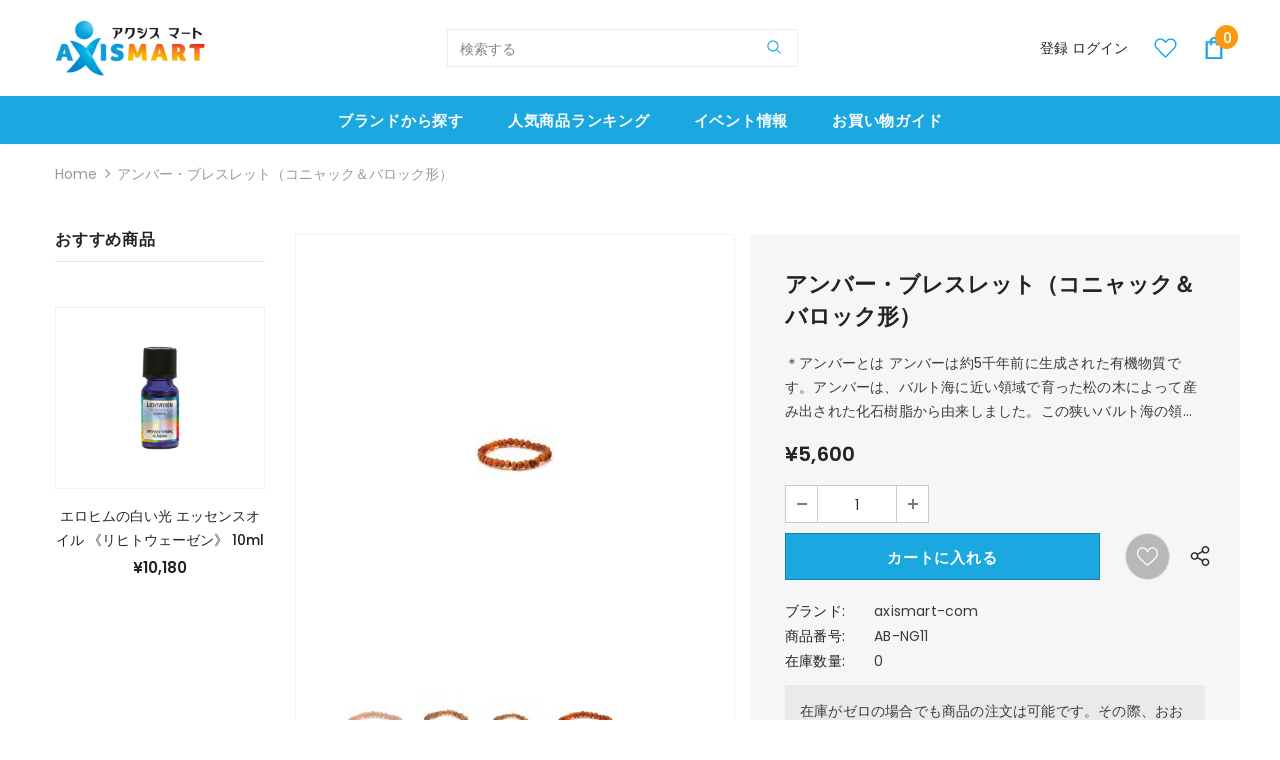

--- FILE ---
content_type: text/html; charset=utf-8
request_url: https://axis-mart.com/jv/products/ab-ng11
body_size: 48864
content:
<!doctype html>
<!--[if lt IE 7]><html class="no-js lt-ie9 lt-ie8 lt-ie7" lang="en"> <![endif]-->
<!--[if IE 7]><html class="no-js lt-ie9 lt-ie8" lang="en"> <![endif]-->
<!--[if IE 8]><html class="no-js lt-ie9" lang="en"> <![endif]-->
<!--[if IE 9 ]><html class="ie9 no-js"> <![endif]-->
<!--[if (gt IE 9)|!(IE)]><!--> <html class="no-js"> <!--<![endif]-->
<head>



  <!-- Basic page needs ================================================== -->
  <meta charset="utf-8">
  <meta http-equiv="X-UA-Compatible" content="IE=edge,chrome=1">
	
  <!-- Title and description ================================================== -->
  <title>
  アンバー・ブレスレット（コニャック＆バロック形） &ndash; axismart-com
  </title>

  
  <meta name="description" content="＊アンバーとは アンバーは約5千年前に生成された有機物質です。アンバーは、バルト海に近い領域で育った松の木によって産み出された化石樹脂から由来しました。この狭いバルト海の領域は、世界中の高品質なアンバーの鉱床のうち約90％を保有しています。一般的には、バルト領域からとれたアンバーは世界最高峰とされています。 ＊アンバーの起源 気候が暖かくなってくると、木々が大量の樹脂を発散し始めました。この芳醇な香りを放つ樹脂の滴が幹をつたって落ち、種や葉、虫ですらをも閉じ込めるのです。樹脂は大きな川によって森から洗い流され、海に向かって運ばれていきます。ゆっくり時間をかけて、樹脂は重合（ポリメリゼーション）と酸化のプロセスを経て、アンバーへと変わ">
  

  <!-- Product meta ================================================== -->
  


  <meta property="og:type" content="product">
  <meta property="og:title" content="アンバー・ブレスレット（コニャック＆バロック形）">
  
  <meta property="og:image" content="http://axis-mart.com/cdn/shop/products/s1_000000001281_grande.jpg?v=1601913594">
  <meta property="og:image:secure_url" content="https://axis-mart.com/cdn/shop/products/s1_000000001281_grande.jpg?v=1601913594">
  
  <meta property="og:image" content="http://axis-mart.com/cdn/shop/products/s2_000000001281_grande.jpg?v=1601913594">
  <meta property="og:image:secure_url" content="https://axis-mart.com/cdn/shop/products/s2_000000001281_grande.jpg?v=1601913594">
  
  <meta property="og:image" content="http://axis-mart.com/cdn/shop/products/s3_000000001281_grande.jpg?v=1601913594">
  <meta property="og:image:secure_url" content="https://axis-mart.com/cdn/shop/products/s3_000000001281_grande.jpg?v=1601913594">
  
  <meta property="og:price:amount" content="5,600">
  <meta property="og:price:currency" content="JPY">


  <meta property="og:description" content="＊アンバーとは アンバーは約5千年前に生成された有機物質です。アンバーは、バルト海に近い領域で育った松の木によって産み出された化石樹脂から由来しました。この狭いバルト海の領域は、世界中の高品質なアンバーの鉱床のうち約90％を保有しています。一般的には、バルト領域からとれたアンバーは世界最高峰とされています。 ＊アンバーの起源 気候が暖かくなってくると、木々が大量の樹脂を発散し始めました。この芳醇な香りを放つ樹脂の滴が幹をつたって落ち、種や葉、虫ですらをも閉じ込めるのです。樹脂は大きな川によって森から洗い流され、海に向かって運ばれていきます。ゆっくり時間をかけて、樹脂は重合（ポリメリゼーション）と酸化のプロセスを経て、アンバーへと変わ">


  <meta property="og:url" content="https://axis-mart.com/jv/products/ab-ng11">
  <meta property="og:site_name" content="axismart-com">
  <!-- /snippets/twitter-card.liquid -->





  <meta name="twitter:card" content="product">
  <meta name="twitter:title" content="アンバー・ブレスレット（コニャック＆バロック形）">
  <meta name="twitter:description" content="＊アンバーとは
アンバーは約5千年前に生成された有機物質です。アンバーは、バルト海に近い領域で育った松の木によって産み出された化石樹脂から由来しました。この狭いバルト海の領域は、世界中の高品質なアンバーの鉱床のうち約90％を保有しています。一般的には、バルト領域からとれたアンバーは世界最高峰とされています。

＊アンバーの起源
気候が暖かくなってくると、木々が大量の樹脂を発散し始めました。この芳醇な香りを放つ樹脂の滴が幹をつたって落ち、種や葉、虫ですらをも閉じ込めるのです。樹脂は大きな川によって森から洗い流され、海に向かって運ばれていきます。ゆっくり時間をかけて、樹脂は重合（ポリメリゼーション）と酸化のプロセスを経て、アンバーへと変わっていきました。アンバーの起源の歴史は、１９世紀に調査されただけでした。水の泡や樹皮のかけら、小枝、植物の種、昆虫すらをも閉じ込めたものによってアンバーの起源が示されたのです。

＊アンバーの色
アンバーの色は、年数や発見された場所によって、明るい黄色から暗い黄色や茶色がかった色までに渡ります。ごくわずかなアンバーだけ、太陽の影響により高価なものがありますが、そのほとんどは不透明の色合いです。擦ると電荷が生じ、それが熱をもつと心地よい香りが広がります。
熱をもつことで広がるアンバーの香りとバルト海の岸まで洗い流されてきたアンバーの美しいかけらの特異性こそが、旧石器時代まで遡って人々を魅了したのです。バルトアンバーの属性が人間にとって非常に役に立つということが分かった時、アンバーへの興味というのが高まりました。アンバーは、力強い癒しの力のある物質で多くのヒーリングで使用される琥珀酸を３?８％含む世界で唯一の化石樹脂です（「＊アンバーの癒しの力」「＊癒しの力の秘密」をご覧下さい）。アンバーのジュエリーは紀元前以来から作られてきました。ローマ帝国の時代、アンバーは“北方の金”と呼ばれていました。

＊アンバーの癒しの力
天然のバルトアンバーの癒しの力は昔から知られていました。医学の祖である有名なヒポクラテスは、彼の著作物において医学的アンバーの属性について記しており、それらの文献は後に中世まで科学者たちによって使われていました。古代ローマでは、バルトアンバーは様々な病気から守るための薬として使用されました。ニコラス・コペルニウスの医学の公式には２２の固有の構成要素が含まれており、それらの一つがバルトアンバーでした。第一次世界大戦前は、アンバーがまだ様々な病気の薬として使われていました。リトアニアとロシアでは、乳母は自分自身と赤ん坊を病気から守るためにアンバーのジュエリーを身につけなければなりませんでした。その時代の人々もまた、ビールやワイン、水からアンバーのチンキを作り、それらが腹痛からリウマチまでのあらゆる不調に効果的であるとうたっていたのです。
あらゆる人が、妊娠中の健康と安産、ストレスや気持ちの落ち込みの緩和、そして身体的な痛みの緩和と除去といったアンバーの癒しの属性を含め、様々な意味で、アンバーは幸運のシンボルだと信じていたのです。

＊癒しの力の秘密
アンバーには琥珀酸と呼ばれる成分があります。バルトアンバーは、琥珀酸を３?８％を含んだものです。科学的に医学的物質を調べると、このパワフルな抗酸化物質は有毒物質のないラジカル（基）と心調律の乱れと闘うことに役立ちます。琥珀酸は神経システムの回復を刺激し、免疫システムを増強し、またストレスを軽減させます。
酸のほとんどは、アンバーの石の外部層で見られます。昨今の科学的調査においても、琥珀酸は人体にとてもポジティブな盈虚を与えると証明されました。琥珀さんは、ノーベル賞を受賞したロバート・コック氏によって分析され、彼はアンバーのポジティブな影響を裏付け、琥珀酸が人体に過剰に蓄積されることの危険性は全くないことを発見しました。
現代では、琥珀酸を含む効果的な多くの薬が、とりわけアメリカとロシアで製造され、特許を受けています。
">
  <meta name="twitter:image" content="https://axis-mart.com/cdn/shop/products/s1_000000001281_medium.jpg?v=1601913594">
  <meta name="twitter:image:width" content="240">
  <meta name="twitter:image:height" content="240">
  <meta name="twitter:label1" content="Price">
  <meta name="twitter:data1" content="¥5,600 JPY">
  
  <meta name="twitter:label2" content="Brand">
  <meta name="twitter:data2" content="axismart-com">
  



  <!-- Helpers ================================================== -->
  <link rel="canonical" href="https://axis-mart.com/jv/products/ab-ng11">
  <link canonical-shop-url="https://axis-mart.com/">
  <meta name="viewport" content="width=device-width,initial-scale=1">
  <link rel="preload" href="//axis-mart.com/cdn/shop/t/13/assets/vendor.min.css?v=165367215043409683411622990466" as="style">
  <!-- <link rel="preload" href="//axis-mart.com/cdn/shop/t/13/assets/theme-styles.css?v=105381862639615105501622990523" as="style">
  <link rel="preload" href="//axis-mart.com/cdn/shop/t/13/assets/theme-styles-responsive.css?v=130016385889746427951622990523" as="style"> -->
  <link rel="preload" href="//axis-mart.com/cdn/shop/t/13/assets/theme.min.css?v=160855240450243973731622990523" as="style">
  <link rel="preload" href="//axis-mart.com/cdn/shop/t/13/assets/theme-settings.css?v=115928860617290041331623614133" as="style">
  <link rel="preload" href="//axis-mart.com/cdn/shop/t/13/assets/header-05.css?v=132394494759809378591622990452" as="style">
  <link rel="preload" href="//axis-mart.com/cdn/shop/t/13/assets/header-06.css?v=72127296045303638931622990452" as="style">
  <link rel="preload" href="//axis-mart.com/cdn/shop/t/13/assets/header-07.css?v=76819790554421693091622990452" as="style">
  <link rel="preload" href="//axis-mart.com/cdn/shop/t/13/assets/header-08.css?v=100995165056104065721622990453" as="style">
  <link rel="preload" href="//axis-mart.com/cdn/shop/t/13/assets/footer-06.css?v=44150507389243462391622990444" as="style">
  <link rel="preload" href="//axis-mart.com/cdn/shop/t/13/assets/footer-07.css?v=98128527296320222641622990445" as="style">
  <link rel="preload" href="//axis-mart.com/cdn/shop/t/13/assets/footer-08.css?v=17161311055609253561622990445" as="style">
  <link rel="preload" href="//axis-mart.com/cdn/shop/t/13/assets/footer-09.css?v=31723816694365087181622990446" as="style">
  <link rel="preload" href="//axis-mart.com/cdn/shop/t/13/assets/product-skin.css?v=158450100908200085411622990463" as="style">
  <link rel="preload" href="//axis-mart.com/cdn/shop/t/13/assets/layout_style_1170.css?v=165848767000345551801622990460" as="style">
  <link rel="preload" href="//axis-mart.com/cdn/shop/t/13/assets/layout_style_fullwidth.css?v=141165213830460662151622990461" as="style">
  <link rel="preload" href="//axis-mart.com/cdn/shop/t/13/assets/layout_style_flower.css?v=72157803547272692881622990460" as="style">
  <link rel="preload" href="//axis-mart.com/cdn/shop/t/13/assets/layout_style_suppermarket.css?v=47691077787277196121622990461" as="style">

  <!-- Favicon -->
  
  <link rel="shortcut icon" href="//axis-mart.com/cdn/shop/files/favicon-axm_32x32.png?v=1630501616" type="image/png">
  
  
  <!-- Styles -->
  <style>
    

        
        
        
        

        @font-face { font-display: swap;
  font-family: Poppins;
  font-weight: 400;
  font-style: normal;
  src: url("//axis-mart.com/cdn/fonts/poppins/poppins_n4.0ba78fa5af9b0e1a374041b3ceaadf0a43b41362.woff2") format("woff2"),
       url("//axis-mart.com/cdn/fonts/poppins/poppins_n4.214741a72ff2596839fc9760ee7a770386cf16ca.woff") format("woff");
}

        @font-face { font-display: swap;
  font-family: Poppins;
  font-weight: 500;
  font-style: normal;
  src: url("//axis-mart.com/cdn/fonts/poppins/poppins_n5.ad5b4b72b59a00358afc706450c864c3c8323842.woff2") format("woff2"),
       url("//axis-mart.com/cdn/fonts/poppins/poppins_n5.33757fdf985af2d24b32fcd84c9a09224d4b2c39.woff") format("woff");
}

        @font-face { font-display: swap;
  font-family: Poppins;
  font-weight: 600;
  font-style: normal;
  src: url("//axis-mart.com/cdn/fonts/poppins/poppins_n6.aa29d4918bc243723d56b59572e18228ed0786f6.woff2") format("woff2"),
       url("//axis-mart.com/cdn/fonts/poppins/poppins_n6.5f815d845fe073750885d5b7e619ee00e8111208.woff") format("woff");
}

        @font-face { font-display: swap;
  font-family: Poppins;
  font-weight: 700;
  font-style: normal;
  src: url("//axis-mart.com/cdn/fonts/poppins/poppins_n7.56758dcf284489feb014a026f3727f2f20a54626.woff2") format("woff2"),
       url("//axis-mart.com/cdn/fonts/poppins/poppins_n7.f34f55d9b3d3205d2cd6f64955ff4b36f0cfd8da.woff") format("woff");
}


		    

        
			      
        
    
    :root {
      --font_size: 14px;
      --font_size_minus1: 13px;
      --font_size_minus2: 12px;
      --font_size_minus3: 11px;
      --font_size_minus4: 10px;
      --font_size_plus1: 15px;
      --font_size_plus2: 16px;
      --font_size_plus3: 17px;
      --font_size_plus4: 18px;
      --font_size_plus6: 20px;
      --font_size_plus7: 21px;
      --font_size_plus8: 22px;
      --font_size_plus9: 23px;
      --font_size_plus10: 24px;
      --font_size_plus12: 26px;
      --font_size_plus13: 27px;
      --font_size_plus14: 28px;
      --font_size_plus16: 30px;
      --font_size_plus18: 32px;
      --font_size_plus21: 35px;
      --font_size_plus22: 36px;
      --font_size_plus23: 37px;
      --font_size_plus24: 38px;
      --font_size_plus33: 47px;

	  --fonts_name: Poppins,sans-serif;
	  --fonts_name_2: Poppins,sans-serif;

      /* Color */
      --body_bg: #ffffff;
      --body_color: #3c3c3c;
      --link_color: #0688e2;
      --link_color_hover: #232323;

      /* Breadcrumb */
      --breadcrumb_color : #999999;
      --breadcrumb_text_transform : capitalize;

      /* Header and Title */
      --page_title_font_size: 24px;
      --page_title_font_size_minus4: 20px;
      --page_title_font_size_plus5: 29px;
      --page_title_color: #232323;
      --page_title_text_align : center;

      /* Product  */
      --product_text_transform : none;
      --product_name_text_align : center;
      --color_title_pr: #232323;
      --color_title_pr_hover: #232323;
      --color_vendor : #232323;
      --sale_text : #ffffff;
      --bg_sale : #e95144;
      --custom_label_text : #ffffff;
      --custom_label_bg : #ea6f2a;
      --bundle_label_text : #ffffff;
      --bundle_label_bg : #232323;
      --new_label_text : #ffffff;
      --new_label_bg : #3dc20b;
      --new_label_border : rgba(0,0,0,0);
      --sold_out_text : #ffffff;
      --bg_sold_out : #c1c1c1;
      --color_price: #232323;
      --color_price_sale: #e95144;
      --color_compare_price: #969696;
      --color_compare_product: #3c3c3c;
      
        --color_quick_view: rgba(255, 255, 255, 0.7);
        --bg_quick_view: rgba(0, 0, 0, 0.8);
      
      --color_wishlist: #ffffff;
      --bg_wishlist: #b9b8b8;
      --bg_wishlist_active: #f73636;


      /* Button 1 */
      --background_1: #1ba7df;
      --color_1 : #ffffff;
      --border_1 : #1483af;

      /* Button 2 */
      --background_2: #ffffff;
      --color_2 : #232323;
      --border_2 : #232323;

      /* Button 3 */
      --background_3: #e95144;
      --color_3 : #ffffff;
      --border_3 : #e95144;


      /* Border Color */
      --border_widget_title : #e0e0e0;
      --border_color_1 : #ebebeb;
      --border_color_2: #e7e7e7;
      --border_page_title: #eaeaea;
      --border_input: #cbcbcb;
      --border_checkbox: #d0d0d0;
      --border_dropdown: #dadada;
      --border_bt_sidebar : #e6e6e6;
      --color_ipt: #3c3c3c;
      --color_icon_drop: #6b6b6b;

      
      --color_slick_arrow: #323232;
      --color_border_slick_arrow: #323232;
      --color_bg_slick_arrow: #ffffff;
      

      /*color Mobile*/

      --color_menu_mb: #147197;
      --color_menu_level3: #3c3c3c;

      /* Mixin ================= */
      
          --padding_btn: 8px 15px 6px;
          --padding_btn_bundle: 10px 15px 8px 15px;
          --padding_btn_qv_add_to_cart: 12px 15px 10px;
          --font_size_btn: 15px;
          --letter_spacing_btn: .05em;
      

      
      
          --color-price-box: var(--color_compare_price);
      

      --color_review: #232323;
      --color_review_empty: #232323;

      --border-product-image: #f2f2f2;

      
      --border-radius-17: 17px;
      --border-radius-50: 50%;
      
    }
</style>
  <link href="//axis-mart.com/cdn/shop/t/13/assets/vendor.min.css?v=165367215043409683411622990466" rel="stylesheet" type="text/css" media="all" />
<!-- <link href="//axis-mart.com/cdn/shop/t/13/assets/theme-styles.css?v=105381862639615105501622990523" rel="stylesheet" type="text/css" media="all" />
<link href="//axis-mart.com/cdn/shop/t/13/assets/theme-styles-responsive.css?v=130016385889746427951622990523" rel="stylesheet" type="text/css" media="all" /> -->
<link href="//axis-mart.com/cdn/shop/t/13/assets/theme.min.css?v=160855240450243973731622990523" rel="stylesheet" type="text/css" media="all" />
<link href="//axis-mart.com/cdn/shop/t/13/assets/theme-settings.css?v=115928860617290041331623614133" rel="stylesheet" type="text/css" media="all" />































  
   <!-- Scripts -->
  <script src="//axis-mart.com/cdn/shop/t/13/assets/jquery.min.js?v=56888366816115934351622990459" type="text/javascript"></script>
<script src="//axis-mart.com/cdn/shop/t/13/assets/jquery-cookie.min.js?v=72365755745404048181622990457" type="text/javascript"></script>
<script src="//axis-mart.com/cdn/shop/t/13/assets/lazysizes.min.js?v=84414966064882348651622990462" type="text/javascript"></script>

<script>
  	window.lazySizesConfig = window.lazySizesConfig || {};
    lazySizesConfig.loadMode = 1;
    window.lazySizesConfig.init = false;
    lazySizes.init();
  
    window.ajax_cart = "none";
    window.money_format = "¥{{amount_no_decimals}}";//"¥{{amount_no_decimals}} JPY";
    window.shop_currency = "JPY";
    window.show_multiple_currencies = false;
    window.use_color_swatch = true;
    window.color_swatch_style = "variant";
    window.enable_sidebar_multiple_choice = true;
    window.file_url = "//axis-mart.com/cdn/shop/files/?v=3886";
    window.asset_url = "";
    window.router = "/jv";
    window.swatch_recently = "color";
    window.label_sale = "label_sale";
    window.layout_style = "layout_style_1";
    window.product_style = "default";
    window.category_style = "default";
    
    window.inventory_text = {
        in_stock: " 在庫あり ",
        many_in_stock: "Many in stock",
        out_of_stock: "在庫切れ",
        add_to_cart: "カートに入れる",
        add_all_to_cart: "すべてをカートに入れる",
        sold_out: "完売",
        select_options : "オプションを選択",
        unavailable: "完売",
        view_all_collection: "すべてを見る",
        no_more_product: "これ以上の製品はありません",
        show_options: "バリアントを表示",
        hide_options: "バリアントを隠す",
        adding : "追加中",
        thank_you : "ありがとう",
        add_more : "さらに追加",
        cart_feedback : "追加しました",
        add_wishlist : "ほしい物リストに追加する",
        remove_wishlist : "ウィッシュリストを削除",
        add_wishlist_1 : "ほしい物リストに追加する",
        remove_wishlist_1 : "ウィッシュリストを削除",
        previous: "前",
        next: "次",
      	pre_order : "事前注文",
        hotStock: "残り [inventory] アイテム",
        view_more: "すべてを見る",
        view_less : "閉じる",
        show_more: "すべてを見る",
        show_less : "閉じる",
        days : "",
        hours : "",
        mins : "",
        secs : "",

        customlabel: "限定",
        newlabel: "NEW",
        salelabel: "セール",
        soldoutlabel: "完売",
        bundlelabel: "Bundle",

        message_compare : "You must select at least two products to compare!",
        message_iscart : "is added to your shopping cart.",

        add_compare : "Add to compare",
        remove_compare : "Remove compare",
        remove: "削除",
        warning_quantity: "",
    };
    window.multi_lang = false;
    window.infinity_scroll_feature = true;
    window.newsletter_popup = false;
    window.hidden_newsletter = false;
    window.option_ptoduct1 = "size";
    window.option_ptoduct2 = "color";
    window.option_ptoduct3 = "option 3"

    /* Free Shipping Message */
    window.free_shipping_color1 = "#F44336";  
    window.free_shipping_color2 = "#FF9800";
    window.free_shipping_color3 = "#69c69c";
    window.free_shipping_price = 800;
    window.free_shipping_text = {
        free_shipping_message_1: "You qualify for free shipping!",
        free_shipping_message_2:"Only",
        free_shipping_message_3: "away from",
        free_shipping_message_4: "free shipping",
        free_shipping_1: "Free",
        free_shipping_2: "TBD",
    }

</script>

  <!-- Header hook for plugins ================================ -->
  <script>window.performance && window.performance.mark && window.performance.mark('shopify.content_for_header.start');</script><meta id="shopify-digital-wallet" name="shopify-digital-wallet" content="/48297017494/digital_wallets/dialog">
<meta name="shopify-checkout-api-token" content="ee03bdaab84d6e06f08d427781196df3">
<link rel="alternate" hreflang="x-default" href="https://axis-mart.com/products/ab-ng11">
<link rel="alternate" hreflang="ja" href="https://axis-mart.com/products/ab-ng11">
<link rel="alternate" hreflang="jv" href="https://axis-mart.com/jv/products/ab-ng11">
<link rel="alternate" type="application/json+oembed" href="https://axis-mart.com/jv/products/ab-ng11.oembed">
<script async="async" src="/checkouts/internal/preloads.js?locale=jv-JP"></script>
<link rel="preconnect" href="https://shop.app" crossorigin="anonymous">
<script async="async" src="https://shop.app/checkouts/internal/preloads.js?locale=jv-JP&shop_id=48297017494" crossorigin="anonymous"></script>
<script id="shopify-features" type="application/json">{"accessToken":"ee03bdaab84d6e06f08d427781196df3","betas":["rich-media-storefront-analytics"],"domain":"axis-mart.com","predictiveSearch":false,"shopId":48297017494,"locale":"ja"}</script>
<script>var Shopify = Shopify || {};
Shopify.shop = "axismart-com.myshopify.com";
Shopify.locale = "jv";
Shopify.currency = {"active":"JPY","rate":"1.0"};
Shopify.country = "JP";
Shopify.theme = {"name":"ifan-ella-4.3.0-final","id":123770011821,"schema_name":"Ella","schema_version":"4.3.0","theme_store_id":null,"role":"main"};
Shopify.theme.handle = "null";
Shopify.theme.style = {"id":null,"handle":null};
Shopify.cdnHost = "axis-mart.com/cdn";
Shopify.routes = Shopify.routes || {};
Shopify.routes.root = "/jv/";</script>
<script type="module">!function(o){(o.Shopify=o.Shopify||{}).modules=!0}(window);</script>
<script>!function(o){function n(){var o=[];function n(){o.push(Array.prototype.slice.apply(arguments))}return n.q=o,n}var t=o.Shopify=o.Shopify||{};t.loadFeatures=n(),t.autoloadFeatures=n()}(window);</script>
<script>
  window.ShopifyPay = window.ShopifyPay || {};
  window.ShopifyPay.apiHost = "shop.app\/pay";
  window.ShopifyPay.redirectState = null;
</script>
<script id="shop-js-analytics" type="application/json">{"pageType":"product"}</script>
<script defer="defer" async type="module" src="//axis-mart.com/cdn/shopifycloud/shop-js/modules/v2/client.init-shop-cart-sync_BdyHc3Nr.en.esm.js"></script>
<script defer="defer" async type="module" src="//axis-mart.com/cdn/shopifycloud/shop-js/modules/v2/chunk.common_Daul8nwZ.esm.js"></script>
<script type="module">
  await import("//axis-mart.com/cdn/shopifycloud/shop-js/modules/v2/client.init-shop-cart-sync_BdyHc3Nr.en.esm.js");
await import("//axis-mart.com/cdn/shopifycloud/shop-js/modules/v2/chunk.common_Daul8nwZ.esm.js");

  window.Shopify.SignInWithShop?.initShopCartSync?.({"fedCMEnabled":true,"windoidEnabled":true});

</script>
<script>
  window.Shopify = window.Shopify || {};
  if (!window.Shopify.featureAssets) window.Shopify.featureAssets = {};
  window.Shopify.featureAssets['shop-js'] = {"shop-cart-sync":["modules/v2/client.shop-cart-sync_QYOiDySF.en.esm.js","modules/v2/chunk.common_Daul8nwZ.esm.js"],"init-fed-cm":["modules/v2/client.init-fed-cm_DchLp9rc.en.esm.js","modules/v2/chunk.common_Daul8nwZ.esm.js"],"shop-button":["modules/v2/client.shop-button_OV7bAJc5.en.esm.js","modules/v2/chunk.common_Daul8nwZ.esm.js"],"init-windoid":["modules/v2/client.init-windoid_DwxFKQ8e.en.esm.js","modules/v2/chunk.common_Daul8nwZ.esm.js"],"shop-cash-offers":["modules/v2/client.shop-cash-offers_DWtL6Bq3.en.esm.js","modules/v2/chunk.common_Daul8nwZ.esm.js","modules/v2/chunk.modal_CQq8HTM6.esm.js"],"shop-toast-manager":["modules/v2/client.shop-toast-manager_CX9r1SjA.en.esm.js","modules/v2/chunk.common_Daul8nwZ.esm.js"],"init-shop-email-lookup-coordinator":["modules/v2/client.init-shop-email-lookup-coordinator_UhKnw74l.en.esm.js","modules/v2/chunk.common_Daul8nwZ.esm.js"],"pay-button":["modules/v2/client.pay-button_DzxNnLDY.en.esm.js","modules/v2/chunk.common_Daul8nwZ.esm.js"],"avatar":["modules/v2/client.avatar_BTnouDA3.en.esm.js"],"init-shop-cart-sync":["modules/v2/client.init-shop-cart-sync_BdyHc3Nr.en.esm.js","modules/v2/chunk.common_Daul8nwZ.esm.js"],"shop-login-button":["modules/v2/client.shop-login-button_D8B466_1.en.esm.js","modules/v2/chunk.common_Daul8nwZ.esm.js","modules/v2/chunk.modal_CQq8HTM6.esm.js"],"init-customer-accounts-sign-up":["modules/v2/client.init-customer-accounts-sign-up_C8fpPm4i.en.esm.js","modules/v2/client.shop-login-button_D8B466_1.en.esm.js","modules/v2/chunk.common_Daul8nwZ.esm.js","modules/v2/chunk.modal_CQq8HTM6.esm.js"],"init-shop-for-new-customer-accounts":["modules/v2/client.init-shop-for-new-customer-accounts_CVTO0Ztu.en.esm.js","modules/v2/client.shop-login-button_D8B466_1.en.esm.js","modules/v2/chunk.common_Daul8nwZ.esm.js","modules/v2/chunk.modal_CQq8HTM6.esm.js"],"init-customer-accounts":["modules/v2/client.init-customer-accounts_dRgKMfrE.en.esm.js","modules/v2/client.shop-login-button_D8B466_1.en.esm.js","modules/v2/chunk.common_Daul8nwZ.esm.js","modules/v2/chunk.modal_CQq8HTM6.esm.js"],"shop-follow-button":["modules/v2/client.shop-follow-button_CkZpjEct.en.esm.js","modules/v2/chunk.common_Daul8nwZ.esm.js","modules/v2/chunk.modal_CQq8HTM6.esm.js"],"lead-capture":["modules/v2/client.lead-capture_BntHBhfp.en.esm.js","modules/v2/chunk.common_Daul8nwZ.esm.js","modules/v2/chunk.modal_CQq8HTM6.esm.js"],"checkout-modal":["modules/v2/client.checkout-modal_CfxcYbTm.en.esm.js","modules/v2/chunk.common_Daul8nwZ.esm.js","modules/v2/chunk.modal_CQq8HTM6.esm.js"],"shop-login":["modules/v2/client.shop-login_Da4GZ2H6.en.esm.js","modules/v2/chunk.common_Daul8nwZ.esm.js","modules/v2/chunk.modal_CQq8HTM6.esm.js"],"payment-terms":["modules/v2/client.payment-terms_MV4M3zvL.en.esm.js","modules/v2/chunk.common_Daul8nwZ.esm.js","modules/v2/chunk.modal_CQq8HTM6.esm.js"]};
</script>
<script>(function() {
  var isLoaded = false;
  function asyncLoad() {
    if (isLoaded) return;
    isLoaded = true;
    var urls = ["https:\/\/cdn-spurit.com\/shopify-apps\/wholesale-pricing-membership-manager\/clear-cart.js?shop=axismart-com.myshopify.com"];
    for (var i = 0; i < urls.length; i++) {
      var s = document.createElement('script');
      s.type = 'text/javascript';
      s.async = true;
      s.src = urls[i];
      var x = document.getElementsByTagName('script')[0];
      x.parentNode.insertBefore(s, x);
    }
  };
  if(window.attachEvent) {
    window.attachEvent('onload', asyncLoad);
  } else {
    window.addEventListener('load', asyncLoad, false);
  }
})();</script>
<script id="__st">var __st={"a":48297017494,"offset":32400,"reqid":"ace71666-47cc-4d44-83cb-b19dec2b077c-1769007837","pageurl":"axis-mart.com\/jv\/products\/ab-ng11","u":"db4993e4fbbd","p":"product","rtyp":"product","rid":5784697569430};</script>
<script>window.ShopifyPaypalV4VisibilityTracking = true;</script>
<script id="captcha-bootstrap">!function(){'use strict';const t='contact',e='account',n='new_comment',o=[[t,t],['blogs',n],['comments',n],[t,'customer']],c=[[e,'customer_login'],[e,'guest_login'],[e,'recover_customer_password'],[e,'create_customer']],r=t=>t.map((([t,e])=>`form[action*='/${t}']:not([data-nocaptcha='true']) input[name='form_type'][value='${e}']`)).join(','),a=t=>()=>t?[...document.querySelectorAll(t)].map((t=>t.form)):[];function s(){const t=[...o],e=r(t);return a(e)}const i='password',u='form_key',d=['recaptcha-v3-token','g-recaptcha-response','h-captcha-response',i],f=()=>{try{return window.sessionStorage}catch{return}},m='__shopify_v',_=t=>t.elements[u];function p(t,e,n=!1){try{const o=window.sessionStorage,c=JSON.parse(o.getItem(e)),{data:r}=function(t){const{data:e,action:n}=t;return t[m]||n?{data:e,action:n}:{data:t,action:n}}(c);for(const[e,n]of Object.entries(r))t.elements[e]&&(t.elements[e].value=n);n&&o.removeItem(e)}catch(o){console.error('form repopulation failed',{error:o})}}const l='form_type',E='cptcha';function T(t){t.dataset[E]=!0}const w=window,h=w.document,L='Shopify',v='ce_forms',y='captcha';let A=!1;((t,e)=>{const n=(g='f06e6c50-85a8-45c8-87d0-21a2b65856fe',I='https://cdn.shopify.com/shopifycloud/storefront-forms-hcaptcha/ce_storefront_forms_captcha_hcaptcha.v1.5.2.iife.js',D={infoText:'hCaptchaによる保護',privacyText:'プライバシー',termsText:'利用規約'},(t,e,n)=>{const o=w[L][v],c=o.bindForm;if(c)return c(t,g,e,D).then(n);var r;o.q.push([[t,g,e,D],n]),r=I,A||(h.body.append(Object.assign(h.createElement('script'),{id:'captcha-provider',async:!0,src:r})),A=!0)});var g,I,D;w[L]=w[L]||{},w[L][v]=w[L][v]||{},w[L][v].q=[],w[L][y]=w[L][y]||{},w[L][y].protect=function(t,e){n(t,void 0,e),T(t)},Object.freeze(w[L][y]),function(t,e,n,w,h,L){const[v,y,A,g]=function(t,e,n){const i=e?o:[],u=t?c:[],d=[...i,...u],f=r(d),m=r(i),_=r(d.filter((([t,e])=>n.includes(e))));return[a(f),a(m),a(_),s()]}(w,h,L),I=t=>{const e=t.target;return e instanceof HTMLFormElement?e:e&&e.form},D=t=>v().includes(t);t.addEventListener('submit',(t=>{const e=I(t);if(!e)return;const n=D(e)&&!e.dataset.hcaptchaBound&&!e.dataset.recaptchaBound,o=_(e),c=g().includes(e)&&(!o||!o.value);(n||c)&&t.preventDefault(),c&&!n&&(function(t){try{if(!f())return;!function(t){const e=f();if(!e)return;const n=_(t);if(!n)return;const o=n.value;o&&e.removeItem(o)}(t);const e=Array.from(Array(32),(()=>Math.random().toString(36)[2])).join('');!function(t,e){_(t)||t.append(Object.assign(document.createElement('input'),{type:'hidden',name:u})),t.elements[u].value=e}(t,e),function(t,e){const n=f();if(!n)return;const o=[...t.querySelectorAll(`input[type='${i}']`)].map((({name:t})=>t)),c=[...d,...o],r={};for(const[a,s]of new FormData(t).entries())c.includes(a)||(r[a]=s);n.setItem(e,JSON.stringify({[m]:1,action:t.action,data:r}))}(t,e)}catch(e){console.error('failed to persist form',e)}}(e),e.submit())}));const S=(t,e)=>{t&&!t.dataset[E]&&(n(t,e.some((e=>e===t))),T(t))};for(const o of['focusin','change'])t.addEventListener(o,(t=>{const e=I(t);D(e)&&S(e,y())}));const B=e.get('form_key'),M=e.get(l),P=B&&M;t.addEventListener('DOMContentLoaded',(()=>{const t=y();if(P)for(const e of t)e.elements[l].value===M&&p(e,B);[...new Set([...A(),...v().filter((t=>'true'===t.dataset.shopifyCaptcha))])].forEach((e=>S(e,t)))}))}(h,new URLSearchParams(w.location.search),n,t,e,['guest_login'])})(!0,!0)}();</script>
<script integrity="sha256-4kQ18oKyAcykRKYeNunJcIwy7WH5gtpwJnB7kiuLZ1E=" data-source-attribution="shopify.loadfeatures" defer="defer" src="//axis-mart.com/cdn/shopifycloud/storefront/assets/storefront/load_feature-a0a9edcb.js" crossorigin="anonymous"></script>
<script crossorigin="anonymous" defer="defer" src="//axis-mart.com/cdn/shopifycloud/storefront/assets/shopify_pay/storefront-65b4c6d7.js?v=20250812"></script>
<script data-source-attribution="shopify.dynamic_checkout.dynamic.init">var Shopify=Shopify||{};Shopify.PaymentButton=Shopify.PaymentButton||{isStorefrontPortableWallets:!0,init:function(){window.Shopify.PaymentButton.init=function(){};var t=document.createElement("script");t.src="https://axis-mart.com/cdn/shopifycloud/portable-wallets/latest/portable-wallets.ja.js",t.type="module",document.head.appendChild(t)}};
</script>
<script data-source-attribution="shopify.dynamic_checkout.buyer_consent">
  function portableWalletsHideBuyerConsent(e){var t=document.getElementById("shopify-buyer-consent"),n=document.getElementById("shopify-subscription-policy-button");t&&n&&(t.classList.add("hidden"),t.setAttribute("aria-hidden","true"),n.removeEventListener("click",e))}function portableWalletsShowBuyerConsent(e){var t=document.getElementById("shopify-buyer-consent"),n=document.getElementById("shopify-subscription-policy-button");t&&n&&(t.classList.remove("hidden"),t.removeAttribute("aria-hidden"),n.addEventListener("click",e))}window.Shopify?.PaymentButton&&(window.Shopify.PaymentButton.hideBuyerConsent=portableWalletsHideBuyerConsent,window.Shopify.PaymentButton.showBuyerConsent=portableWalletsShowBuyerConsent);
</script>
<script data-source-attribution="shopify.dynamic_checkout.cart.bootstrap">document.addEventListener("DOMContentLoaded",(function(){function t(){return document.querySelector("shopify-accelerated-checkout-cart, shopify-accelerated-checkout")}if(t())Shopify.PaymentButton.init();else{new MutationObserver((function(e,n){t()&&(Shopify.PaymentButton.init(),n.disconnect())})).observe(document.body,{childList:!0,subtree:!0})}}));
</script>
<link id="shopify-accelerated-checkout-styles" rel="stylesheet" media="screen" href="https://axis-mart.com/cdn/shopifycloud/portable-wallets/latest/accelerated-checkout-backwards-compat.css" crossorigin="anonymous">
<style id="shopify-accelerated-checkout-cart">
        #shopify-buyer-consent {
  margin-top: 1em;
  display: inline-block;
  width: 100%;
}

#shopify-buyer-consent.hidden {
  display: none;
}

#shopify-subscription-policy-button {
  background: none;
  border: none;
  padding: 0;
  text-decoration: underline;
  font-size: inherit;
  cursor: pointer;
}

#shopify-subscription-policy-button::before {
  box-shadow: none;
}

      </style>

<script>window.performance && window.performance.mark && window.performance.mark('shopify.content_for_header.end');</script>

  <!--[if lt IE 9]>
  <script src="//html5shiv.googlecode.com/svn/trunk/html5.js" type="text/javascript"></script>
  <![endif]-->

  
  
  

  <script>

    Shopify.productOptionsMap = {};
    Shopify.quickViewOptionsMap = {};

    Shopify.updateOptionsInSelector = function(selectorIndex, wrapperSlt) {
        Shopify.optionsMap = wrapperSlt === '.product' ? Shopify.productOptionsMap : Shopify.quickViewOptionsMap;

        switch (selectorIndex) {
            case 0:
                var key = 'root';
                var selector = $(wrapperSlt + ' .single-option-selector:eq(0)');
                break;
            case 1:
                var key = $(wrapperSlt + ' .single-option-selector:eq(0)').val();
                var selector = $(wrapperSlt + ' .single-option-selector:eq(1)');
                break;
            case 2:
                var key = $(wrapperSlt + ' .single-option-selector:eq(0)').val();
                key += ' / ' + $(wrapperSlt + ' .single-option-selector:eq(1)').val();
                var selector = $(wrapperSlt + ' .single-option-selector:eq(2)');
        }

        var initialValue = selector.val();
        selector.empty();

        var availableOptions = Shopify.optionsMap[key];

        if (availableOptions && availableOptions.length) {
            for (var i = 0; i < availableOptions.length; i++) {
                var option = availableOptions[i].replace('-sold-out','');
                var newOption = $('<option></option>').val(option).html(option);

                selector.append(newOption);
            }

            $(wrapperSlt + ' .swatch[data-option-index="' + selectorIndex + '"] .swatch-element').each(function() {
                // debugger;
                if ($.inArray($(this).attr('data-value'), availableOptions) !== -1) {
                    $(this).addClass('available').removeClass('soldout').find(':radio').prop('disabled',false).prop('checked',true);
                }
                else {
                    if ($.inArray($(this).attr('data-value') + '-sold-out', availableOptions) !== -1) {
                        $(this).addClass('available').addClass('soldout').find(':radio').prop('disabled',false).prop('checked',true);
                    } else {
                        $(this).removeClass('available').addClass('soldout').find(':radio').prop('disabled',true).prop('checked',false);
                    }
                    
                }
            });

            if ($.inArray(initialValue, availableOptions) !== -1) {
                selector.val(initialValue);
            }

            selector.trigger('change');
        };
    };

    Shopify.linkOptionSelectors = function(product, wrapperSlt, check) {
        // Building our mapping object.
        Shopify.optionsMap = wrapperSlt === '.product' ? Shopify.productOptionsMap : Shopify.quickViewOptionsMap;
        var arr_1= [],
            arr_2= [],
            arr_3= [];

        Shopify.optionsMap['root'] == [];
        for (var i = 0; i < product.variants.length; i++) {
            var variant = product.variants[i];
            if (variant) {
                var key1 = variant.option1;
                var key2 = variant.option1 + ' / ' + variant.option2;
                Shopify.optionsMap[key1] = [];
                Shopify.optionsMap[key2] = [];
            }
        }
        for (var i = 0; i < product.variants.length; i++) {
            var variant = product.variants[i];
            if (variant) {
                if (window.use_color_swatch) {
                    if (variant.available) {
                        // Gathering values for the 1st drop-down.
                        Shopify.optionsMap['root'] = Shopify.optionsMap['root'] || [];

                        if ($.inArray(variant.option1 + '-sold-out', Shopify.optionsMap['root']) !== -1) {
                            Shopify.optionsMap['root'].pop();
                        } 

                        arr_1.push(variant.option1);
                        arr_1 = $.unique(arr_1);

                        Shopify.optionsMap['root'].push(variant.option1);

                        Shopify.optionsMap['root'] = Shopify.uniq(Shopify.optionsMap['root']);

                        // Gathering values for the 2nd drop-down.
                        if (product.options.length > 1) {
                        var key = variant.option1;
                            Shopify.optionsMap[key] = Shopify.optionsMap[key] || [];
                            // if ($.inArray(variant.option2 + '-sold-out', Shopify.optionsMap[key]) !== -1) {
                            //     Shopify.optionsMap[key].pop();
                            // } 
                            Shopify.optionsMap[key].push(variant.option2);
                            if ($.inArray(variant.option2, arr_2) === -1) {
                                arr_2.push(variant.option2);
                                arr_2 = $.unique(arr_2);
                            }
                            Shopify.optionsMap[key] = Shopify.uniq(Shopify.optionsMap[key]);
                        }

                        // Gathering values for the 3rd drop-down.
                        if (product.options.length === 3) {
                            var key = variant.option1 + ' / ' + variant.option2;
                            Shopify.optionsMap[key] = Shopify.optionsMap[key] || [];
                            Shopify.optionsMap[key].push(variant.option3);

                            if ($.inArray(variant.option3, arr_3) === -1) {
                                arr_3.push(variant.option3);
                                arr_3 = $.unique(arr_3);
                            }
                            
                            Shopify.optionsMap[key] = Shopify.uniq(Shopify.optionsMap[key]);
                        }
                    } else {
                        // Gathering values for the 1st drop-down.
                        Shopify.optionsMap['root'] = Shopify.optionsMap['root'] || [];
                        if ($.inArray(variant.option1, arr_1) === -1) {
                            Shopify.optionsMap['root'].push(variant.option1 + '-sold-out');
                        }
                        
                        Shopify.optionsMap['root'] = Shopify.uniq(Shopify.optionsMap['root']);

                        // Gathering values for the 2nd drop-down.
                        if (product.options.length > 1) {
                            var key = variant.option1;
                            Shopify.optionsMap[key] = Shopify.optionsMap[key] || [];
                            // Shopify.optionsMap[key].push(variant.option2);

                            // if ($.inArray(variant.option2, arr_2) === -1) {
                                Shopify.optionsMap[key].push(variant.option2 + '-sold-out');
                            // }
                            
                            Shopify.optionsMap[key] = Shopify.uniq(Shopify.optionsMap[key]);
                        }

                        // Gathering values for the 3rd drop-down.
                        if (product.options.length === 3) {
                            var key = variant.option1 + ' / ' + variant.option2;
                            Shopify.optionsMap[key] = Shopify.optionsMap[key] || [];
//                             if ($.inArray(variant.option3, arr_3) === -1) {
                                Shopify.optionsMap[key].push(variant.option3 + '-sold-out');
//                             }
                            Shopify.optionsMap[key] = Shopify.uniq(Shopify.optionsMap[key]);
                        }

                    }
                } else {
                    // Gathering values for the 1st drop-down.
                    if (check) {
                        if (variant.available) {
                            Shopify.optionsMap['root'] = Shopify.optionsMap['root'] || [];
                            Shopify.optionsMap['root'].push(variant.option1);
                            Shopify.optionsMap['root'] = Shopify.uniq(Shopify.optionsMap['root']);

                            // Gathering values for the 2nd drop-down.
                            if (product.options.length > 1) {
                            var key = variant.option1;
                                Shopify.optionsMap[key] = Shopify.optionsMap[key] || [];
                                Shopify.optionsMap[key].push(variant.option2);
                                Shopify.optionsMap[key] = Shopify.uniq(Shopify.optionsMap[key]);
                            }

                            // Gathering values for the 3rd drop-down.
                            if (product.options.length === 3) {
                                var key = variant.option1 + ' / ' + variant.option2;
                                Shopify.optionsMap[key] = Shopify.optionsMap[key] || [];
                                Shopify.optionsMap[key].push(variant.option3);
                                Shopify.optionsMap[key] = Shopify.uniq(Shopify.optionsMap[key]);
                            }
                        }
                    } else {
                        Shopify.optionsMap['root'] = Shopify.optionsMap['root'] || [];

                        Shopify.optionsMap['root'].push(variant.option1);
                        Shopify.optionsMap['root'] = Shopify.uniq(Shopify.optionsMap['root']);

                        // Gathering values for the 2nd drop-down.
                        if (product.options.length > 1) {
                        var key = variant.option1;
                            Shopify.optionsMap[key] = Shopify.optionsMap[key] || [];
                            Shopify.optionsMap[key].push(variant.option2);
                            Shopify.optionsMap[key] = Shopify.uniq(Shopify.optionsMap[key]);
                        }

                        // Gathering values for the 3rd drop-down.
                        if (product.options.length === 3) {
                            var key = variant.option1 + ' / ' + variant.option2;
                            Shopify.optionsMap[key] = Shopify.optionsMap[key] || [];
                            Shopify.optionsMap[key].push(variant.option3);
                            Shopify.optionsMap[key] = Shopify.uniq(Shopify.optionsMap[key]);
                        }
                    }
                    
                }
            }
        };

        // Update options right away.
        Shopify.updateOptionsInSelector(0, wrapperSlt);

        if (product.options.length > 1) Shopify.updateOptionsInSelector(1, wrapperSlt);
        if (product.options.length === 3) Shopify.updateOptionsInSelector(2, wrapperSlt);

        // When there is an update in the first dropdown.
        $(wrapperSlt + " .single-option-selector:eq(0)").change(function() {
            Shopify.updateOptionsInSelector(1, wrapperSlt);
            if (product.options.length === 3) Shopify.updateOptionsInSelector(2, wrapperSlt);
            return true;
        });

        // When there is an update in the second dropdown.
        $(wrapperSlt + " .single-option-selector:eq(1)").change(function() {
            if (product.options.length === 3) Shopify.updateOptionsInSelector(2, wrapperSlt);
            return true;
        });
    };
</script>
  
  <script nomodule src="https://unpkg.com/@google/model-viewer/dist/model-viewer-legacy.js"></script>
  

 

<script>window.__pagefly_analytics_settings__={"acceptTracking":false};</script>
 <link href="https://monorail-edge.shopifysvc.com" rel="dns-prefetch">
<script>(function(){if ("sendBeacon" in navigator && "performance" in window) {try {var session_token_from_headers = performance.getEntriesByType('navigation')[0].serverTiming.find(x => x.name == '_s').description;} catch {var session_token_from_headers = undefined;}var session_cookie_matches = document.cookie.match(/_shopify_s=([^;]*)/);var session_token_from_cookie = session_cookie_matches && session_cookie_matches.length === 2 ? session_cookie_matches[1] : "";var session_token = session_token_from_headers || session_token_from_cookie || "";function handle_abandonment_event(e) {var entries = performance.getEntries().filter(function(entry) {return /monorail-edge.shopifysvc.com/.test(entry.name);});if (!window.abandonment_tracked && entries.length === 0) {window.abandonment_tracked = true;var currentMs = Date.now();var navigation_start = performance.timing.navigationStart;var payload = {shop_id: 48297017494,url: window.location.href,navigation_start,duration: currentMs - navigation_start,session_token,page_type: "product"};window.navigator.sendBeacon("https://monorail-edge.shopifysvc.com/v1/produce", JSON.stringify({schema_id: "online_store_buyer_site_abandonment/1.1",payload: payload,metadata: {event_created_at_ms: currentMs,event_sent_at_ms: currentMs}}));}}window.addEventListener('pagehide', handle_abandonment_event);}}());</script>
<script id="web-pixels-manager-setup">(function e(e,d,r,n,o){if(void 0===o&&(o={}),!Boolean(null===(a=null===(i=window.Shopify)||void 0===i?void 0:i.analytics)||void 0===a?void 0:a.replayQueue)){var i,a;window.Shopify=window.Shopify||{};var t=window.Shopify;t.analytics=t.analytics||{};var s=t.analytics;s.replayQueue=[],s.publish=function(e,d,r){return s.replayQueue.push([e,d,r]),!0};try{self.performance.mark("wpm:start")}catch(e){}var l=function(){var e={modern:/Edge?\/(1{2}[4-9]|1[2-9]\d|[2-9]\d{2}|\d{4,})\.\d+(\.\d+|)|Firefox\/(1{2}[4-9]|1[2-9]\d|[2-9]\d{2}|\d{4,})\.\d+(\.\d+|)|Chrom(ium|e)\/(9{2}|\d{3,})\.\d+(\.\d+|)|(Maci|X1{2}).+ Version\/(15\.\d+|(1[6-9]|[2-9]\d|\d{3,})\.\d+)([,.]\d+|)( \(\w+\)|)( Mobile\/\w+|) Safari\/|Chrome.+OPR\/(9{2}|\d{3,})\.\d+\.\d+|(CPU[ +]OS|iPhone[ +]OS|CPU[ +]iPhone|CPU IPhone OS|CPU iPad OS)[ +]+(15[._]\d+|(1[6-9]|[2-9]\d|\d{3,})[._]\d+)([._]\d+|)|Android:?[ /-](13[3-9]|1[4-9]\d|[2-9]\d{2}|\d{4,})(\.\d+|)(\.\d+|)|Android.+Firefox\/(13[5-9]|1[4-9]\d|[2-9]\d{2}|\d{4,})\.\d+(\.\d+|)|Android.+Chrom(ium|e)\/(13[3-9]|1[4-9]\d|[2-9]\d{2}|\d{4,})\.\d+(\.\d+|)|SamsungBrowser\/([2-9]\d|\d{3,})\.\d+/,legacy:/Edge?\/(1[6-9]|[2-9]\d|\d{3,})\.\d+(\.\d+|)|Firefox\/(5[4-9]|[6-9]\d|\d{3,})\.\d+(\.\d+|)|Chrom(ium|e)\/(5[1-9]|[6-9]\d|\d{3,})\.\d+(\.\d+|)([\d.]+$|.*Safari\/(?![\d.]+ Edge\/[\d.]+$))|(Maci|X1{2}).+ Version\/(10\.\d+|(1[1-9]|[2-9]\d|\d{3,})\.\d+)([,.]\d+|)( \(\w+\)|)( Mobile\/\w+|) Safari\/|Chrome.+OPR\/(3[89]|[4-9]\d|\d{3,})\.\d+\.\d+|(CPU[ +]OS|iPhone[ +]OS|CPU[ +]iPhone|CPU IPhone OS|CPU iPad OS)[ +]+(10[._]\d+|(1[1-9]|[2-9]\d|\d{3,})[._]\d+)([._]\d+|)|Android:?[ /-](13[3-9]|1[4-9]\d|[2-9]\d{2}|\d{4,})(\.\d+|)(\.\d+|)|Mobile Safari.+OPR\/([89]\d|\d{3,})\.\d+\.\d+|Android.+Firefox\/(13[5-9]|1[4-9]\d|[2-9]\d{2}|\d{4,})\.\d+(\.\d+|)|Android.+Chrom(ium|e)\/(13[3-9]|1[4-9]\d|[2-9]\d{2}|\d{4,})\.\d+(\.\d+|)|Android.+(UC? ?Browser|UCWEB|U3)[ /]?(15\.([5-9]|\d{2,})|(1[6-9]|[2-9]\d|\d{3,})\.\d+)\.\d+|SamsungBrowser\/(5\.\d+|([6-9]|\d{2,})\.\d+)|Android.+MQ{2}Browser\/(14(\.(9|\d{2,})|)|(1[5-9]|[2-9]\d|\d{3,})(\.\d+|))(\.\d+|)|K[Aa][Ii]OS\/(3\.\d+|([4-9]|\d{2,})\.\d+)(\.\d+|)/},d=e.modern,r=e.legacy,n=navigator.userAgent;return n.match(d)?"modern":n.match(r)?"legacy":"unknown"}(),u="modern"===l?"modern":"legacy",c=(null!=n?n:{modern:"",legacy:""})[u],f=function(e){return[e.baseUrl,"/wpm","/b",e.hashVersion,"modern"===e.buildTarget?"m":"l",".js"].join("")}({baseUrl:d,hashVersion:r,buildTarget:u}),m=function(e){var d=e.version,r=e.bundleTarget,n=e.surface,o=e.pageUrl,i=e.monorailEndpoint;return{emit:function(e){var a=e.status,t=e.errorMsg,s=(new Date).getTime(),l=JSON.stringify({metadata:{event_sent_at_ms:s},events:[{schema_id:"web_pixels_manager_load/3.1",payload:{version:d,bundle_target:r,page_url:o,status:a,surface:n,error_msg:t},metadata:{event_created_at_ms:s}}]});if(!i)return console&&console.warn&&console.warn("[Web Pixels Manager] No Monorail endpoint provided, skipping logging."),!1;try{return self.navigator.sendBeacon.bind(self.navigator)(i,l)}catch(e){}var u=new XMLHttpRequest;try{return u.open("POST",i,!0),u.setRequestHeader("Content-Type","text/plain"),u.send(l),!0}catch(e){return console&&console.warn&&console.warn("[Web Pixels Manager] Got an unhandled error while logging to Monorail."),!1}}}}({version:r,bundleTarget:l,surface:e.surface,pageUrl:self.location.href,monorailEndpoint:e.monorailEndpoint});try{o.browserTarget=l,function(e){var d=e.src,r=e.async,n=void 0===r||r,o=e.onload,i=e.onerror,a=e.sri,t=e.scriptDataAttributes,s=void 0===t?{}:t,l=document.createElement("script"),u=document.querySelector("head"),c=document.querySelector("body");if(l.async=n,l.src=d,a&&(l.integrity=a,l.crossOrigin="anonymous"),s)for(var f in s)if(Object.prototype.hasOwnProperty.call(s,f))try{l.dataset[f]=s[f]}catch(e){}if(o&&l.addEventListener("load",o),i&&l.addEventListener("error",i),u)u.appendChild(l);else{if(!c)throw new Error("Did not find a head or body element to append the script");c.appendChild(l)}}({src:f,async:!0,onload:function(){if(!function(){var e,d;return Boolean(null===(d=null===(e=window.Shopify)||void 0===e?void 0:e.analytics)||void 0===d?void 0:d.initialized)}()){var d=window.webPixelsManager.init(e)||void 0;if(d){var r=window.Shopify.analytics;r.replayQueue.forEach((function(e){var r=e[0],n=e[1],o=e[2];d.publishCustomEvent(r,n,o)})),r.replayQueue=[],r.publish=d.publishCustomEvent,r.visitor=d.visitor,r.initialized=!0}}},onerror:function(){return m.emit({status:"failed",errorMsg:"".concat(f," has failed to load")})},sri:function(e){var d=/^sha384-[A-Za-z0-9+/=]+$/;return"string"==typeof e&&d.test(e)}(c)?c:"",scriptDataAttributes:o}),m.emit({status:"loading"})}catch(e){m.emit({status:"failed",errorMsg:(null==e?void 0:e.message)||"Unknown error"})}}})({shopId: 48297017494,storefrontBaseUrl: "https://axis-mart.com",extensionsBaseUrl: "https://extensions.shopifycdn.com/cdn/shopifycloud/web-pixels-manager",monorailEndpoint: "https://monorail-edge.shopifysvc.com/unstable/produce_batch",surface: "storefront-renderer",enabledBetaFlags: ["2dca8a86"],webPixelsConfigList: [{"id":"84869293","eventPayloadVersion":"v1","runtimeContext":"LAX","scriptVersion":"1","type":"CUSTOM","privacyPurposes":["ANALYTICS"],"name":"Google Analytics tag (migrated)"},{"id":"shopify-app-pixel","configuration":"{}","eventPayloadVersion":"v1","runtimeContext":"STRICT","scriptVersion":"0450","apiClientId":"shopify-pixel","type":"APP","privacyPurposes":["ANALYTICS","MARKETING"]},{"id":"shopify-custom-pixel","eventPayloadVersion":"v1","runtimeContext":"LAX","scriptVersion":"0450","apiClientId":"shopify-pixel","type":"CUSTOM","privacyPurposes":["ANALYTICS","MARKETING"]}],isMerchantRequest: false,initData: {"shop":{"name":"axismart-com","paymentSettings":{"currencyCode":"JPY"},"myshopifyDomain":"axismart-com.myshopify.com","countryCode":"JP","storefrontUrl":"https:\/\/axis-mart.com\/jv"},"customer":null,"cart":null,"checkout":null,"productVariants":[{"price":{"amount":5600.0,"currencyCode":"JPY"},"product":{"title":"アンバー・ブレスレット（コニャック＆バロック形）","vendor":"axismart-com","id":"5784697569430","untranslatedTitle":"アンバー・ブレスレット（コニャック＆バロック形）","url":"\/jv\/products\/ab-ng11","type":""},"id":"36563099910294","image":{"src":"\/\/axis-mart.com\/cdn\/shop\/products\/s1_000000001281.jpg?v=1601913594"},"sku":"AB-NG11","title":"Default Title","untranslatedTitle":"Default Title"}],"purchasingCompany":null},},"https://axis-mart.com/cdn","fcfee988w5aeb613cpc8e4bc33m6693e112",{"modern":"","legacy":""},{"shopId":"48297017494","storefrontBaseUrl":"https:\/\/axis-mart.com","extensionBaseUrl":"https:\/\/extensions.shopifycdn.com\/cdn\/shopifycloud\/web-pixels-manager","surface":"storefront-renderer","enabledBetaFlags":"[\"2dca8a86\"]","isMerchantRequest":"false","hashVersion":"fcfee988w5aeb613cpc8e4bc33m6693e112","publish":"custom","events":"[[\"page_viewed\",{}],[\"product_viewed\",{\"productVariant\":{\"price\":{\"amount\":5600.0,\"currencyCode\":\"JPY\"},\"product\":{\"title\":\"アンバー・ブレスレット（コニャック＆バロック形）\",\"vendor\":\"axismart-com\",\"id\":\"5784697569430\",\"untranslatedTitle\":\"アンバー・ブレスレット（コニャック＆バロック形）\",\"url\":\"\/jv\/products\/ab-ng11\",\"type\":\"\"},\"id\":\"36563099910294\",\"image\":{\"src\":\"\/\/axis-mart.com\/cdn\/shop\/products\/s1_000000001281.jpg?v=1601913594\"},\"sku\":\"AB-NG11\",\"title\":\"Default Title\",\"untranslatedTitle\":\"Default Title\"}}]]"});</script><script>
  window.ShopifyAnalytics = window.ShopifyAnalytics || {};
  window.ShopifyAnalytics.meta = window.ShopifyAnalytics.meta || {};
  window.ShopifyAnalytics.meta.currency = 'JPY';
  var meta = {"product":{"id":5784697569430,"gid":"gid:\/\/shopify\/Product\/5784697569430","vendor":"axismart-com","type":"","handle":"ab-ng11","variants":[{"id":36563099910294,"price":560000,"name":"アンバー・ブレスレット（コニャック＆バロック形）","public_title":null,"sku":"AB-NG11"}],"remote":false},"page":{"pageType":"product","resourceType":"product","resourceId":5784697569430,"requestId":"ace71666-47cc-4d44-83cb-b19dec2b077c-1769007837"}};
  for (var attr in meta) {
    window.ShopifyAnalytics.meta[attr] = meta[attr];
  }
</script>
<script class="analytics">
  (function () {
    var customDocumentWrite = function(content) {
      var jquery = null;

      if (window.jQuery) {
        jquery = window.jQuery;
      } else if (window.Checkout && window.Checkout.$) {
        jquery = window.Checkout.$;
      }

      if (jquery) {
        jquery('body').append(content);
      }
    };

    var hasLoggedConversion = function(token) {
      if (token) {
        return document.cookie.indexOf('loggedConversion=' + token) !== -1;
      }
      return false;
    }

    var setCookieIfConversion = function(token) {
      if (token) {
        var twoMonthsFromNow = new Date(Date.now());
        twoMonthsFromNow.setMonth(twoMonthsFromNow.getMonth() + 2);

        document.cookie = 'loggedConversion=' + token + '; expires=' + twoMonthsFromNow;
      }
    }

    var trekkie = window.ShopifyAnalytics.lib = window.trekkie = window.trekkie || [];
    if (trekkie.integrations) {
      return;
    }
    trekkie.methods = [
      'identify',
      'page',
      'ready',
      'track',
      'trackForm',
      'trackLink'
    ];
    trekkie.factory = function(method) {
      return function() {
        var args = Array.prototype.slice.call(arguments);
        args.unshift(method);
        trekkie.push(args);
        return trekkie;
      };
    };
    for (var i = 0; i < trekkie.methods.length; i++) {
      var key = trekkie.methods[i];
      trekkie[key] = trekkie.factory(key);
    }
    trekkie.load = function(config) {
      trekkie.config = config || {};
      trekkie.config.initialDocumentCookie = document.cookie;
      var first = document.getElementsByTagName('script')[0];
      var script = document.createElement('script');
      script.type = 'text/javascript';
      script.onerror = function(e) {
        var scriptFallback = document.createElement('script');
        scriptFallback.type = 'text/javascript';
        scriptFallback.onerror = function(error) {
                var Monorail = {
      produce: function produce(monorailDomain, schemaId, payload) {
        var currentMs = new Date().getTime();
        var event = {
          schema_id: schemaId,
          payload: payload,
          metadata: {
            event_created_at_ms: currentMs,
            event_sent_at_ms: currentMs
          }
        };
        return Monorail.sendRequest("https://" + monorailDomain + "/v1/produce", JSON.stringify(event));
      },
      sendRequest: function sendRequest(endpointUrl, payload) {
        // Try the sendBeacon API
        if (window && window.navigator && typeof window.navigator.sendBeacon === 'function' && typeof window.Blob === 'function' && !Monorail.isIos12()) {
          var blobData = new window.Blob([payload], {
            type: 'text/plain'
          });

          if (window.navigator.sendBeacon(endpointUrl, blobData)) {
            return true;
          } // sendBeacon was not successful

        } // XHR beacon

        var xhr = new XMLHttpRequest();

        try {
          xhr.open('POST', endpointUrl);
          xhr.setRequestHeader('Content-Type', 'text/plain');
          xhr.send(payload);
        } catch (e) {
          console.log(e);
        }

        return false;
      },
      isIos12: function isIos12() {
        return window.navigator.userAgent.lastIndexOf('iPhone; CPU iPhone OS 12_') !== -1 || window.navigator.userAgent.lastIndexOf('iPad; CPU OS 12_') !== -1;
      }
    };
    Monorail.produce('monorail-edge.shopifysvc.com',
      'trekkie_storefront_load_errors/1.1',
      {shop_id: 48297017494,
      theme_id: 123770011821,
      app_name: "storefront",
      context_url: window.location.href,
      source_url: "//axis-mart.com/cdn/s/trekkie.storefront.cd680fe47e6c39ca5d5df5f0a32d569bc48c0f27.min.js"});

        };
        scriptFallback.async = true;
        scriptFallback.src = '//axis-mart.com/cdn/s/trekkie.storefront.cd680fe47e6c39ca5d5df5f0a32d569bc48c0f27.min.js';
        first.parentNode.insertBefore(scriptFallback, first);
      };
      script.async = true;
      script.src = '//axis-mart.com/cdn/s/trekkie.storefront.cd680fe47e6c39ca5d5df5f0a32d569bc48c0f27.min.js';
      first.parentNode.insertBefore(script, first);
    };
    trekkie.load(
      {"Trekkie":{"appName":"storefront","development":false,"defaultAttributes":{"shopId":48297017494,"isMerchantRequest":null,"themeId":123770011821,"themeCityHash":"1120024111974386578","contentLanguage":"jv","currency":"JPY","eventMetadataId":"9af1f7a6-35c7-4082-bed7-bd096f002c85"},"isServerSideCookieWritingEnabled":true,"monorailRegion":"shop_domain","enabledBetaFlags":["65f19447","bdb960ec"]},"Session Attribution":{},"S2S":{"facebookCapiEnabled":false,"source":"trekkie-storefront-renderer","apiClientId":580111}}
    );

    var loaded = false;
    trekkie.ready(function() {
      if (loaded) return;
      loaded = true;

      window.ShopifyAnalytics.lib = window.trekkie;

      var originalDocumentWrite = document.write;
      document.write = customDocumentWrite;
      try { window.ShopifyAnalytics.merchantGoogleAnalytics.call(this); } catch(error) {};
      document.write = originalDocumentWrite;

      window.ShopifyAnalytics.lib.page(null,{"pageType":"product","resourceType":"product","resourceId":5784697569430,"requestId":"ace71666-47cc-4d44-83cb-b19dec2b077c-1769007837","shopifyEmitted":true});

      var match = window.location.pathname.match(/checkouts\/(.+)\/(thank_you|post_purchase)/)
      var token = match? match[1]: undefined;
      if (!hasLoggedConversion(token)) {
        setCookieIfConversion(token);
        window.ShopifyAnalytics.lib.track("Viewed Product",{"currency":"JPY","variantId":36563099910294,"productId":5784697569430,"productGid":"gid:\/\/shopify\/Product\/5784697569430","name":"アンバー・ブレスレット（コニャック＆バロック形）","price":"5600","sku":"AB-NG11","brand":"axismart-com","variant":null,"category":"","nonInteraction":true,"remote":false},undefined,undefined,{"shopifyEmitted":true});
      window.ShopifyAnalytics.lib.track("monorail:\/\/trekkie_storefront_viewed_product\/1.1",{"currency":"JPY","variantId":36563099910294,"productId":5784697569430,"productGid":"gid:\/\/shopify\/Product\/5784697569430","name":"アンバー・ブレスレット（コニャック＆バロック形）","price":"5600","sku":"AB-NG11","brand":"axismart-com","variant":null,"category":"","nonInteraction":true,"remote":false,"referer":"https:\/\/axis-mart.com\/jv\/products\/ab-ng11"});
      }
    });


        var eventsListenerScript = document.createElement('script');
        eventsListenerScript.async = true;
        eventsListenerScript.src = "//axis-mart.com/cdn/shopifycloud/storefront/assets/shop_events_listener-3da45d37.js";
        document.getElementsByTagName('head')[0].appendChild(eventsListenerScript);

})();</script>
  <script>
  if (!window.ga || (window.ga && typeof window.ga !== 'function')) {
    window.ga = function ga() {
      (window.ga.q = window.ga.q || []).push(arguments);
      if (window.Shopify && window.Shopify.analytics && typeof window.Shopify.analytics.publish === 'function') {
        window.Shopify.analytics.publish("ga_stub_called", {}, {sendTo: "google_osp_migration"});
      }
      console.error("Shopify's Google Analytics stub called with:", Array.from(arguments), "\nSee https://help.shopify.com/manual/promoting-marketing/pixels/pixel-migration#google for more information.");
    };
    if (window.Shopify && window.Shopify.analytics && typeof window.Shopify.analytics.publish === 'function') {
      window.Shopify.analytics.publish("ga_stub_initialized", {}, {sendTo: "google_osp_migration"});
    }
  }
</script>
<script
  defer
  src="https://axis-mart.com/cdn/shopifycloud/perf-kit/shopify-perf-kit-3.0.4.min.js"
  data-application="storefront-renderer"
  data-shop-id="48297017494"
  data-render-region="gcp-us-central1"
  data-page-type="product"
  data-theme-instance-id="123770011821"
  data-theme-name="Ella"
  data-theme-version="4.3.0"
  data-monorail-region="shop_domain"
  data-resource-timing-sampling-rate="10"
  data-shs="true"
  data-shs-beacon="true"
  data-shs-export-with-fetch="true"
  data-shs-logs-sample-rate="1"
  data-shs-beacon-endpoint="https://axis-mart.com/api/collect"
></script>
</head> 

    

    

<body data-url-lang="/jv/cart" id="アンバー-ブレスレット-コニャック-バロック形" class="  
template-product
 layout_default before-you-leave-disableMobile">
  	
    
<div class="wrapper-header wrapper_header_03 header-lang-style2">
    <div id="shopify-section-header-03" class="shopify-section"><style>
    /*  Header Top  */
    
    
    
    /*  Search  */
    
    
    
    
    /*  Header Bottom  */
    
    
    
    
        
    
    
    
    /*  Cart  */
    
    
    
  	

    .header-logo a.logo-title {
      color: #000000;
    }
    
    .header-top {
        background-color: #232323;
        color: #ffffff;
    }

    
    .header-top .top-message {
        font-weight: normal;
        letter-spacing: normal;
        text-transform: none;
    }
    
    
    .header-top a {
        color: #ffffff;
    }
    
    .header-top .top-message p a:hover {
        border-bottom-color: #ffffff;
    }
    
    .cart-icon .cartCount {
        background-color: #f99811;
        color: #ffffff;
    }
    
    .logo-img {
        display: block;
    }
    
    .header-mb .logo-img img,
    .logo-fixed .logo-img img,
    .header-mb .logo-title {
        width: 80px;
    }

    .header-pc .logo-img img {
        width: 150px;
    }

    .header-03 .search-form .search-bar {        
        background-color: #ffffff;
        border: 1px solid #ebebeb;
    }

    .header-03 .search-form .search-bar .input-group-field {
        color: #848484;
    }

    .header-03 .search-form .search-bar .input-group-field::-webkit-input-placeholder {
        color: #848484;
    }

    .header-03 .search-form .search-bar .input-group-field::-moz-placeholder {
        color: #848484;
    }

    .header-03.search-form .search-bar .input-group-field:-ms-input-placeholder {
        color: #848484;
    }

    .header-03 .search-form .search-bar .input-group-field:-moz-placeholder {
        color: #848484;
    } 

    

    @media (min-width:1200px) {        
        .header-03 .header-bottom,
        .lang-currency-groups .dropdown-menu {
            background-color: #ffffff;
        }

        .header-03 .header-bottom .bg_header-panel-top {
            background-color: #f8f8f8;
        }        

        .header-03 .header-bottom,
        .header-03 .header-bottom .acc-links,
        .header-03 .lang-currency-groups .dropdown-label {            
            color: #232323;
        }

        .header-03 .header-bottom .social-icons a {
            color: #1ba7df !important;
        }

        .header-03 .header-bottom  .wishlist,
        .header-03 .header-bottom  .cart-icon a,
        .header-03 .search-form .search-bar .icon-search {
            color: #1ba7df;
        }
        
        .header-03 .lang-currency-groups .dropdown-label {
            color: #232323;
        }
        
        .lang-currency-groups .btn-group .dropdown-item {
            color: #232323;
        }
        
        .lang-currency-groups .btn-group .dropdown-item:hover,
        .lang-currency-groups .btn-group .dropdown-item:focus:
        .lang-currency-groups .btn-group .dropdown-item:active,
        .lang-currency-groups .btn-group .dropdown-item.active {
            color: #232323;
        }

        
    }
</style>

<header class="site-header header-03" role="banner">
    

    <a href="#" class="icon-nav close-menu-mb" title="Menu Mobile Icon" data-menu-mb-toogle>
        <span class="icon-line"></span>
    </a>

    <div class="header-bottom" data-sticky-mb>
        <div class="wrapper-header-bt">
            <div class="container">                
                <div class="header-mb ">          
    <div class="header-mb-left header-mb-items">
        <div class="hamburger-icon svg-mb">
            <a href="#" class="icon-nav" title="Menu Mobile Icon" data-menu-mb-toogle>
                <span class="icon-line"></span>
            </a>
        </div>
        
        	
          <div class="search-mb svg-mb">
              <a href="#" title="Search Icon" class="icon-search" data-search-mobile-toggle>
                  <svg data-icon="search" viewBox="0 0 512 512" width="100%" height="100%">
    <path d="M495,466.2L377.2,348.4c29.2-35.6,46.8-81.2,46.8-130.9C424,103.5,331.5,11,217.5,11C103.4,11,11,103.5,11,217.5   S103.4,424,217.5,424c49.7,0,95.2-17.5,130.8-46.7L466.1,495c8,8,20.9,8,28.9,0C503,487.1,503,474.1,495,466.2z M217.5,382.9   C126.2,382.9,52,308.7,52,217.5S126.2,52,217.5,52C308.7,52,383,126.3,383,217.5S308.7,382.9,217.5,382.9z"></path>
</svg>
              </a>

              <a href="javascript:void(0)" title="close" class="close close-search">
                  <svg aria-hidden="true" data-prefix="fal" data-icon="times" role="img" xmlns="http://www.w3.org/2000/svg" viewBox="0 0 320 512" class="svg-inline--fa fa-times fa-w-10 fa-2x"><path fill="currentColor" d="M193.94 256L296.5 153.44l21.15-21.15c3.12-3.12 3.12-8.19 0-11.31l-22.63-22.63c-3.12-3.12-8.19-3.12-11.31 0L160 222.06 36.29 98.34c-3.12-3.12-8.19-3.12-11.31 0L2.34 120.97c-3.12 3.12-3.12 8.19 0 11.31L126.06 256 2.34 379.71c-3.12 3.12-3.12 8.19 0 11.31l22.63 22.63c3.12 3.12 8.19 3.12 11.31 0L160 289.94 262.56 392.5l21.15 21.15c3.12 3.12 8.19 3.12 11.31 0l22.63-22.63c3.12-3.12 3.12-8.19 0-11.31L193.94 256z" class=""></path></svg>
              </a>
          
              <div class="search-form" data-ajax-search>
    <div class="header-search">
        <div class="header-search__form">
            <a href="javascript:void(0)" title="close" class="close close-search">
                <svg aria-hidden="true" data-prefix="fal" data-icon="times" role="img" xmlns="http://www.w3.org/2000/svg" viewBox="0 0 320 512" class="svg-inline--fa fa-times fa-w-10 fa-2x"><path fill="currentColor" d="M193.94 256L296.5 153.44l21.15-21.15c3.12-3.12 3.12-8.19 0-11.31l-22.63-22.63c-3.12-3.12-8.19-3.12-11.31 0L160 222.06 36.29 98.34c-3.12-3.12-8.19-3.12-11.31 0L2.34 120.97c-3.12 3.12-3.12 8.19 0 11.31L126.06 256 2.34 379.71c-3.12 3.12-3.12 8.19 0 11.31l22.63 22.63c3.12 3.12 8.19 3.12 11.31 0L160 289.94 262.56 392.5l21.15 21.15c3.12 3.12 8.19 3.12 11.31 0l22.63-22.63c3.12-3.12 3.12-8.19 0-11.31L193.94 256z" class=""></path></svg>
            </a>
            <form action="/jv/search" method="get" class="search-bar" role="search">
                <input type="hidden" name="type" value="product">
                    <input type="search" name="q" 
                     
                    placeholder="検索する" 
                    class="input-group-field header-search__input" aria-label="Search Site" autocomplete="off">
                <button type="submit" class="btn icon-search">
                    <svg data-icon="search" viewBox="0 0 512 512" width="100%" height="100%">
    <path d="M495,466.2L377.2,348.4c29.2-35.6,46.8-81.2,46.8-130.9C424,103.5,331.5,11,217.5,11C103.4,11,11,103.5,11,217.5   S103.4,424,217.5,424c49.7,0,95.2-17.5,130.8-46.7L466.1,495c8,8,20.9,8,28.9,0C503,487.1,503,474.1,495,466.2z M217.5,382.9   C126.2,382.9,52,308.7,52,217.5S126.2,52,217.5,52C308.7,52,383,126.3,383,217.5S308.7,382.9,217.5,382.9z"></path>
</svg>
                </button>
            </form>       
        </div>

        <div class="quickSearchResultsWrap" style="display: none;">
            <div class="custom-scrollbar">
                <div class="container">
                    
                    <div class="header-block header-search__trending">
                        <div class="box-title">
                            
<span>
  よく検索される用語
</span>

                        </div>

                        <ul class="list-item">
                            
                            
                            

                            <li class="item">
                                <a href="/jv/search?q=シュンガイト*&amp;type=product" title="" class="highlight">
                                    <i class="fa fa-search" aria-hidden="true"></i>
                                    
<span>
  シュンガイト
</span>

                                </a>
                            </li>
                            

                            

                            

                            <li class="item">
                                <a href="/jv/search?q=ソマヴェディック*&amp;type=product" title="" class="highlight">
                                    <i class="fa fa-search" aria-hidden="true"></i>
                                    
<span>
  ソマヴェディック
</span>

                                </a>
                            </li>
                            

                            

                            
                            <li class="item">
                                <a href="/jv/search?q=リヒトウェーゼン*&amp;type=product" title="" class="highlight">
                                    <i class="fa fa-search" aria-hidden="true"></i>
                                    
<span>
  リヒトウェーゼン
</span>

                                </a>
                            </li>
                            

                            

                            

                            
                        </ul>
                    </div>
                    

                    
                    <div class="header-block header-search__product">
                        <div class="box-title">
                            
<span>
  人気商品
</span>

                        </div>

                        <div class="search__products">
                            <div class="products-grid row">
                                
                                <div class="grid-item col-6 col-sm-4">
                                    
                                        <!-- new product -->



<div class="inner product-item" data-product-id="product-5767112884374" data-json-product='{"id": 5767112884374,"handle": "lw-eo04","media": [{"alt":null,"id":25620528103597,"position":1,"preview_image":{"aspect_ratio":0.75,"height":1440,"width":1080,"src":"\/\/axis-mart.com\/cdn\/shop\/files\/LW-EO04.png?v=1695281036"},"aspect_ratio":0.75,"height":1440,"media_type":"image","src":"\/\/axis-mart.com\/cdn\/shop\/files\/LW-EO04.png?v=1695281036","width":1080},{"alt":null,"id":11465073590422,"position":2,"preview_image":{"aspect_ratio":1.0,"height":300,"width":300,"src":"\/\/axis-mart.com\/cdn\/shop\/products\/6_5057bdc7-64c0-4a44-a116-3803f3e41be3.jpg?v=1695281036"},"aspect_ratio":1.0,"height":300,"media_type":"image","src":"\/\/axis-mart.com\/cdn\/shop\/products\/6_5057bdc7-64c0-4a44-a116-3803f3e41be3.jpg?v=1695281036","width":300},{"alt":null,"id":28851748470957,"position":3,"preview_image":{"aspect_ratio":0.75,"height":308,"width":231,"src":"\/\/axis-mart.com\/cdn\/shop\/files\/Petra_Schneider_h_2_1_45dd2032-2e71-48ca-8850-7039f83a8df4.png?v=1765959131"},"aspect_ratio":0.75,"height":308,"media_type":"image","src":"\/\/axis-mart.com\/cdn\/shop\/files\/Petra_Schneider_h_2_1_45dd2032-2e71-48ca-8850-7039f83a8df4.png?v=1765959131","width":231}],"variants": [{"id":36488800698518,"title":"Default Title","option1":"Default Title","option2":null,"option3":null,"sku":"LW-EO04","requires_shipping":true,"taxable":true,"featured_image":null,"available":true,"name":"エロヒムの白い光 エッセンスオイル 《リヒトウェーゼン》 10ml","public_title":null,"options":["Default Title"],"price":1018000,"weight":0,"compare_at_price":null,"inventory_management":"shopify","barcode":"","requires_selling_plan":false,"selling_plan_allocations":[]}]}'>
  <div class="inner-top">
  	<div class="product-top">
      <div class="product-image">
        <a href="/jv/products/lw-eo04" class="product-grid-image adaptive_height" data-collections-related="/jv/collections/?view=related" >
          

  <picture data-index="0">
    <source
            data-srcset="//axis-mart.com/cdn/shop/files/LW-EO04_300x.png?v=1695281036"
            media="(max-width: 767px)" />
    <source
            data-srcset="//axis-mart.com/cdn/shop/files/LW-EO04_360x.png?v=1695281036 360w,
                        //axis-mart.com/cdn/shop/files/LW-EO04_540x.png?v=1695281036 540w,
                        //axis-mart.com/cdn/shop/files/LW-EO04_720x.png?v=1695281036 720w,
                        //axis-mart.com/cdn/shop/files/LW-EO04_900x.png?v=1695281036 900w"
            media="(min-width: 768px)" />

    <img alt="エロヒムの白い光 エッセンスオイル 《リヒトウェーゼン》 10ml"
       class="lazyload"
       data-widths="[180, 360, 540, 720, 900, 1080, 1296, 1512, 1728, 2048]"
       data-aspectratio="0.75"
       data-sizes="auto"
       data-srcset="//axis-mart.com/cdn/shop/files/LW-EO04_360x.png?v=1695281036 360w,
                    //axis-mart.com/cdn/shop/files/LW-EO04_540x.png?v=1695281036 540w,
                    //axis-mart.com/cdn/shop/files/LW-EO04_720x.png?v=1695281036 720w,
                    //axis-mart.com/cdn/shop/files/LW-EO04_900x.png?v=1695281036 900w"
       data-image
       >
  </picture>

        </a>
      </div>

      
    </div>
    
    <div class="product-bottom">
      
      
      <a class="product-title" href="/jv/products/lw-eo04">
        
<span>
  エロヒムの白い光 エッセンスオイル 《リヒトウェーゼン》 10ml
</span>

      </a>
      
      
            
      <div class="price-box">
        
          
          <div class="price-regular">
            <span>¥10,180</span>
          </div>
          
        
      </div>
      
      
    </div>
    
    
  </div>
</div>
                                    
                                </div>
                                
                                <div class="grid-item col-6 col-sm-4">
                                    
                                        <!-- new product -->



<div class="inner product-item" data-product-id="product-5767118192790" data-json-product='{"id": 5767118192790,"handle": "lw-rl","media": [{"alt":null,"id":11463466418326,"position":1,"preview_image":{"aspect_ratio":1.0,"height":740,"width":740,"src":"\/\/axis-mart.com\/cdn\/shop\/products\/1_f9b1d5f7-1433-477b-894d-686bb22f92dc.jpg?v=1601487575"},"aspect_ratio":1.0,"height":740,"media_type":"image","src":"\/\/axis-mart.com\/cdn\/shop\/products\/1_f9b1d5f7-1433-477b-894d-686bb22f92dc.jpg?v=1601487575","width":740},{"alt":null,"id":20733384097965,"position":2,"preview_image":{"aspect_ratio":1.0,"height":300,"width":300,"src":"\/\/axis-mart.com\/cdn\/shop\/products\/6_000000003632_d5801f91-ff59-4a49-9d94-669a513585eb.jpg?v=1618380196"},"aspect_ratio":1.0,"height":300,"media_type":"image","src":"\/\/axis-mart.com\/cdn\/shop\/products\/6_000000003632_d5801f91-ff59-4a49-9d94-669a513585eb.jpg?v=1618380196","width":300},{"alt":null,"id":28851748470957,"position":3,"preview_image":{"aspect_ratio":0.75,"height":308,"width":231,"src":"\/\/axis-mart.com\/cdn\/shop\/files\/Petra_Schneider_h_2_1_45dd2032-2e71-48ca-8850-7039f83a8df4.png?v=1765959131"},"aspect_ratio":0.75,"height":308,"media_type":"image","src":"\/\/axis-mart.com\/cdn\/shop\/files\/Petra_Schneider_h_2_1_45dd2032-2e71-48ca-8850-7039f83a8df4.png?v=1765959131","width":231}],"variants": [{"id":36488807088278,"title":"Default Title","option1":"Default Title","option2":null,"option3":null,"sku":"LW-RL","requires_shipping":true,"taxable":true,"featured_image":null,"available":true,"name":"ルーム・ライト濃縮液 （RAUMLICHT)《リヒトウェーゼン》 30ml","public_title":null,"options":["Default Title"],"price":750000,"weight":0,"compare_at_price":null,"inventory_management":"shopify","barcode":"","requires_selling_plan":false,"selling_plan_allocations":[]}]}'>
  <div class="inner-top">
  	<div class="product-top">
      <div class="product-image">
        <a href="/jv/products/lw-rl" class="product-grid-image adaptive_height" data-collections-related="/jv/collections/?view=related" >
          

  <picture data-index="0">
    <source
            data-srcset="//axis-mart.com/cdn/shop/products/1_f9b1d5f7-1433-477b-894d-686bb22f92dc_300x.jpg?v=1601487575"
            media="(max-width: 767px)" />
    <source
            data-srcset="//axis-mart.com/cdn/shop/products/1_f9b1d5f7-1433-477b-894d-686bb22f92dc_360x.jpg?v=1601487575 360w,
                        //axis-mart.com/cdn/shop/products/1_f9b1d5f7-1433-477b-894d-686bb22f92dc_540x.jpg?v=1601487575 540w,
                        //axis-mart.com/cdn/shop/products/1_f9b1d5f7-1433-477b-894d-686bb22f92dc_720x.jpg?v=1601487575 720w,
                        //axis-mart.com/cdn/shop/products/1_f9b1d5f7-1433-477b-894d-686bb22f92dc_900x.jpg?v=1601487575 900w"
            media="(min-width: 768px)" />

    <img alt="ルーム・ライト濃縮液 （RAUMLICHT)《リヒトウェーゼン》 30ml"
       class="lazyload"
       data-widths="[180, 360, 540, 720, 900, 1080, 1296, 1512, 1728, 2048]"
       data-aspectratio="1.0"
       data-sizes="auto"
       data-srcset="//axis-mart.com/cdn/shop/products/1_f9b1d5f7-1433-477b-894d-686bb22f92dc_360x.jpg?v=1601487575 360w,
                    //axis-mart.com/cdn/shop/products/1_f9b1d5f7-1433-477b-894d-686bb22f92dc_540x.jpg?v=1601487575 540w,
                    //axis-mart.com/cdn/shop/products/1_f9b1d5f7-1433-477b-894d-686bb22f92dc_720x.jpg?v=1601487575 720w,
                    //axis-mart.com/cdn/shop/products/1_f9b1d5f7-1433-477b-894d-686bb22f92dc_900x.jpg?v=1601487575 900w"
       data-image
       >
  </picture>

        </a>
      </div>

      
    </div>
    
    <div class="product-bottom">
      
      
      <a class="product-title" href="/jv/products/lw-rl">
        
<span>
  ルーム・ライト濃縮液 （RAUMLICHT)《リヒトウェーゼン》 30ml
</span>

      </a>
      
      
            
      <div class="price-box">
        
          
          <div class="price-regular">
            <span>¥7,500</span>
          </div>
          
        
      </div>
      
      
    </div>
    
    
  </div>
</div>
                                    
                                </div>
                                
                                <div class="grid-item col-6 col-sm-4">
                                    
                                        <!-- new product -->



<div class="inner product-item" data-product-id="product-5767119863958" data-json-product='{"id": 5767119863958,"handle": "lw-sp41","media": [{"alt":null,"id":28896561201325,"position":1,"preview_image":{"aspect_ratio":0.784,"height":352,"width":276,"src":"\/\/axis-mart.com\/cdn\/shop\/files\/LW-SP41.png?v=1745825701"},"aspect_ratio":0.784,"height":352,"media_type":"image","src":"\/\/axis-mart.com\/cdn\/shop\/files\/LW-SP41.png?v=1745825701","width":276},{"alt":null,"id":20733287891117,"position":2,"preview_image":{"aspect_ratio":1.0,"height":300,"width":300,"src":"\/\/axis-mart.com\/cdn\/shop\/products\/6_000000003632_7d7445c1-ed09-4667-8f44-7658bd01dc20.jpg?v=1745825701"},"aspect_ratio":1.0,"height":300,"media_type":"image","src":"\/\/axis-mart.com\/cdn\/shop\/products\/6_000000003632_7d7445c1-ed09-4667-8f44-7658bd01dc20.jpg?v=1745825701","width":300},{"alt":null,"id":28851748470957,"position":3,"preview_image":{"aspect_ratio":0.75,"height":308,"width":231,"src":"\/\/axis-mart.com\/cdn\/shop\/files\/Petra_Schneider_h_2_1_45dd2032-2e71-48ca-8850-7039f83a8df4.png?v=1765959131"},"aspect_ratio":0.75,"height":308,"media_type":"image","src":"\/\/axis-mart.com\/cdn\/shop\/files\/Petra_Schneider_h_2_1_45dd2032-2e71-48ca-8850-7039f83a8df4.png?v=1765959131","width":231}],"variants": [{"id":36488808792214,"title":"Default Title","option1":"Default Title","option2":null,"option3":null,"sku":"LW-SP41","requires_shipping":true,"taxable":true,"featured_image":null,"available":true,"name":"つらい時も落ち着きと幸せ エッセンススプレー（JAHRESMISCHUNG） 《リヒトウェーゼン》30ml","public_title":null,"options":["Default Title"],"price":650000,"weight":0,"compare_at_price":null,"inventory_management":"shopify","barcode":"","requires_selling_plan":false,"selling_plan_allocations":[]}]}'>
  <div class="inner-top">
  	<div class="product-top">
      <div class="product-image">
        <a href="/jv/products/lw-sp41" class="product-grid-image adaptive_height" data-collections-related="/jv/collections/?view=related" >
          

  <picture data-index="0">
    <source
            data-srcset="//axis-mart.com/cdn/shop/files/LW-SP41_300x.png?v=1745825701"
            media="(max-width: 767px)" />
    <source
            data-srcset="//axis-mart.com/cdn/shop/files/LW-SP41_360x.png?v=1745825701 360w,
                        //axis-mart.com/cdn/shop/files/LW-SP41_540x.png?v=1745825701 540w,
                        //axis-mart.com/cdn/shop/files/LW-SP41_720x.png?v=1745825701 720w,
                        //axis-mart.com/cdn/shop/files/LW-SP41_900x.png?v=1745825701 900w"
            media="(min-width: 768px)" />

    <img alt="つらい時も落ち着きと幸せ エッセンススプレー（JAHRESMISCHUNG） 《リヒトウェーゼン》30ml"
       class="lazyload"
       data-widths="[180, 360, 540, 720, 900, 1080, 1296, 1512, 1728, 2048]"
       data-aspectratio="0.7840909090909091"
       data-sizes="auto"
       data-srcset="//axis-mart.com/cdn/shop/files/LW-SP41_360x.png?v=1745825701 360w,
                    //axis-mart.com/cdn/shop/files/LW-SP41_540x.png?v=1745825701 540w,
                    //axis-mart.com/cdn/shop/files/LW-SP41_720x.png?v=1745825701 720w,
                    //axis-mart.com/cdn/shop/files/LW-SP41_900x.png?v=1745825701 900w"
       data-image
       >
  </picture>

        </a>
      </div>

      
    </div>
    
    <div class="product-bottom">
      
      
      <a class="product-title" href="/jv/products/lw-sp41">
        
<span>
  つらい時も落ち着きと幸せ エッセンススプレー（JAHRESMISCHUNG） 《リヒトウェーゼン》30ml
</span>

      </a>
      
      
            
      <div class="price-box">
        
          
          <div class="price-regular">
            <span>¥6,500</span>
          </div>
          
        
      </div>
      
      
    </div>
    
    
  </div>
</div>
                                    
                                </div>
                                
                            </div>                    
                        </div>
                    </div>
                    
                    
                    <div class="header-search__results-wrapper"></div>          
                </div>
            </div>
        </div>
    </div>
  
     

    <script id="search-results-template" type="text/template7">
        
        {{#if is_loading}}
        <div class="header-search__results">
            <div class="header-search__spinner-container">
                <div class="loading-modal modal"><div></div><div></div><div></div><div></div></div>
            </div>
        </div>

        {{else}}

        {{#if is_show}}
        <div class="header-search__results header-block">
            
            {{#if has_results}}
            <div class="box-title">
                {{ title_heading }}
            </div>

            <div class="search__products">
                <div class="products-grid row">
                    {{#each results}}

                    <div class="grid-item col-6 col-sm-4 ">
                        <div class="inner product-item">
                            <div class="inner-top">
                                <div class="product-top">
                                    <div class="product-image">
                                        <a href="{{url}}" class="product-grid-image">
                                            <img src="{{image}}" alt="{{image_alt}}">                                               
                                        </a>
                                    </div>
                                </div>

                                <div class="product-bottom">
                                    <div class="product-vendor">
                                        {{vendor}}
                                    </div>

                                    <a class="product-title" href="{{url}}">
                                        {{title}}
                                    </a>

                                    <div class="price-box">
                                        {{#if on_sale}}
                                        <div class="price-sale">
                                            <span class="old-price">{{ compare_at_price }}</span>
                                            <span class="special-price">
                                                {{ price }}
                                            </span>
                                        </div>
                                        {{else}}
                                        <div class="price-regular">
                                            <span>{{ price }}</span>
                                        </div>
                                        {{/if}}
                                    </div>
                                </div>
                            </div>
                        </div>
                    </div>

                    {{/each}}
                </div>              
            </div>
            
            <div class="text-center">            
                <a href="{{results_url}}" class="text-results header-search__see-more" data-results-count="{{results_count}}">
                    {{results_label}} ({{results_count}})
                </a>
            </div>
            {{else}}

            <p class="header-search__no-results text-results">{{ results_label }}</p>
            {{/if}}
            
        </div>
        {{/if}}
        {{/if}}
    
    </script>
</div>
          </div>  
        	
        

        
    </div>

  <div class="header-mb-middle header-mb-items">
    
      <div class="header-logo">
        
        <a class="logo-img" href="/jv/" title="Logo">
          <img data-src="//axis-mart.com/cdn/shop/files/logo-axm_256x256_f071fa40-eeaa-4e8a-88bc-64b0424708a2.png?v=1622994473"
               src="//axis-mart.com/cdn/shop/files/logo-axm_256x256_f071fa40-eeaa-4e8a-88bc-64b0424708a2.png?v=1622994473"
               alt="axismart-com" itemprop="logo" class="lazyautosizes lazyloade" data-sizes="auto">
        </a>
        
      </div>
    
  </div>

  <div class="header-mb-right header-mb-items">
    
    
    <div class="acc-mb svg-mb">
      <a href="#" title="User Icon" class="icon-user" data-user-mobile-toggle>
        
          <svg xmlns="http://www.w3.org/2000/svg" xmlns:xlink="http://www.w3.org/1999/xlink" id="lnr-user" viewBox="0 0 1024 1024" width="100%" height="100%"><title>user</title><path class="path1" d="M486.4 563.2c-155.275 0-281.6-126.325-281.6-281.6s126.325-281.6 281.6-281.6 281.6 126.325 281.6 281.6-126.325 281.6-281.6 281.6zM486.4 51.2c-127.043 0-230.4 103.357-230.4 230.4s103.357 230.4 230.4 230.4c127.042 0 230.4-103.357 230.4-230.4s-103.358-230.4-230.4-230.4z"/><path class="path2" d="M896 1024h-819.2c-42.347 0-76.8-34.451-76.8-76.8 0-3.485 0.712-86.285 62.72-168.96 36.094-48.126 85.514-86.36 146.883-113.634 74.957-33.314 168.085-50.206 276.797-50.206 108.71 0 201.838 16.893 276.797 50.206 61.37 27.275 110.789 65.507 146.883 113.634 62.008 82.675 62.72 165.475 62.72 168.96 0 42.349-34.451 76.8-76.8 76.8zM486.4 665.6c-178.52 0-310.267 48.789-381 141.093-53.011 69.174-54.195 139.904-54.2 140.61 0 14.013 11.485 25.498 25.6 25.498h819.2c14.115 0 25.6-11.485 25.6-25.6-0.006-0.603-1.189-71.333-54.198-140.507-70.734-92.304-202.483-141.093-381.002-141.093z"/></svg>
        
      </a>
    </div>
    
    <div class="cart-icon svg-mb">
      <a href="#" title="Cart Icon" data-cart-toggle>
        
          
<svg version="1.1" xmlns="http://www.w3.org/2000/svg" viewBox="0 0 30 30" xmlns:xlink="http://www.w3.org/1999/xlink" enable-background="new 0 0 30 30">
  <g>
    <g>
      <path d="M20,6V5c0-2.761-2.239-5-5-5s-5,2.239-5,5v1H4v24h22V6H20z M12,5c0-1.657,1.343-3,3-3s3,1.343,3,3v1h-6V5z M24,28H6V8h4v3    h2V8h6v3h2V8h4V28z"></path>
    </g>
  </g>
</svg>

             
        <span class="cartCount" data-cart-count>
          0
        </span>
      </a>
    </div>
  </div>          
</div>
            </div>
            
            <div class="header-pc">
                <div class="bg_header-panel-top">
                    <div class="container">
                        <div class="header-panel-top">
                            

                            <div class="right-groups header-items">
                                
                                
                                <div class="customer-links">
                                      
                                    
                                    <a class="acc-links acc-regis" id="customer_register_link" href="/jv/account/register">
                                        登録 
                                    </a>
                                    <a data-user-pc-translate class="acc-links acc-sign-in" id="customer_login_link" href="/jv/account/login" >
                                        ログイン
                                    </a>  
                                                                       
                                </div>
                                
                                
                            </div>                        
                        </div>
                    </div>
                </div>

                <div class="header-panel-bt">
                    <div class="container">  
                        
                        <div class="left-groups header-items">
                            
                            <div class="header-logo" itemscope itemtype="http://schema.org/Organization">
                              <meta itemprop="url" content="https://axis-mart.com">
                                
                                <a class="logo-img" href="/jv/" title="Logo">
                                    <img itemprop="logo" data-src="//axis-mart.com/cdn/shop/files/logo-axm_256x256_f071fa40-eeaa-4e8a-88bc-64b0424708a2.png?v=1622994473"
                                        src="//axis-mart.com/cdn/shop/files/logo-axm_256x256_f071fa40-eeaa-4e8a-88bc-64b0424708a2.png?v=1622994473"
                                        alt="axismart-com" itemprop="logo" class="lazyautosizes lazyloaded" data-sizes="auto">

                                        
                                </a>
                                
                            </div>
                        </div>
                        

                        <div class="center-groups header-items">

                          
                            <div class="nav-search">                    
                              <div class="search-form" data-ajax-search>
    <div class="header-search">
        <div class="header-search__form">
            <a href="javascript:void(0)" title="close" class="close close-search">
                <svg aria-hidden="true" data-prefix="fal" data-icon="times" role="img" xmlns="http://www.w3.org/2000/svg" viewBox="0 0 320 512" class="svg-inline--fa fa-times fa-w-10 fa-2x"><path fill="currentColor" d="M193.94 256L296.5 153.44l21.15-21.15c3.12-3.12 3.12-8.19 0-11.31l-22.63-22.63c-3.12-3.12-8.19-3.12-11.31 0L160 222.06 36.29 98.34c-3.12-3.12-8.19-3.12-11.31 0L2.34 120.97c-3.12 3.12-3.12 8.19 0 11.31L126.06 256 2.34 379.71c-3.12 3.12-3.12 8.19 0 11.31l22.63 22.63c3.12 3.12 8.19 3.12 11.31 0L160 289.94 262.56 392.5l21.15 21.15c3.12 3.12 8.19 3.12 11.31 0l22.63-22.63c3.12-3.12 3.12-8.19 0-11.31L193.94 256z" class=""></path></svg>
            </a>
            <form action="/jv/search" method="get" class="search-bar" role="search">
                <input type="hidden" name="type" value="product">
                    <input type="search" name="q" 
                     
                    placeholder="検索する" 
                    class="input-group-field header-search__input" aria-label="Search Site" autocomplete="off">
                <button type="submit" class="btn icon-search">
                    <svg data-icon="search" viewBox="0 0 512 512" width="100%" height="100%">
    <path d="M495,466.2L377.2,348.4c29.2-35.6,46.8-81.2,46.8-130.9C424,103.5,331.5,11,217.5,11C103.4,11,11,103.5,11,217.5   S103.4,424,217.5,424c49.7,0,95.2-17.5,130.8-46.7L466.1,495c8,8,20.9,8,28.9,0C503,487.1,503,474.1,495,466.2z M217.5,382.9   C126.2,382.9,52,308.7,52,217.5S126.2,52,217.5,52C308.7,52,383,126.3,383,217.5S308.7,382.9,217.5,382.9z"></path>
</svg>
                </button>
            </form>       
        </div>

        <div class="quickSearchResultsWrap" style="display: none;">
            <div class="custom-scrollbar">
                <div class="container">
                    
                    <div class="header-block header-search__trending">
                        <div class="box-title">
                            
<span>
  よく検索される用語
</span>

                        </div>

                        <ul class="list-item">
                            
                            
                            

                            <li class="item">
                                <a href="/jv/search?q=シュンガイト*&amp;type=product" title="" class="highlight">
                                    <i class="fa fa-search" aria-hidden="true"></i>
                                    
<span>
  シュンガイト
</span>

                                </a>
                            </li>
                            

                            

                            

                            <li class="item">
                                <a href="/jv/search?q=ソマヴェディック*&amp;type=product" title="" class="highlight">
                                    <i class="fa fa-search" aria-hidden="true"></i>
                                    
<span>
  ソマヴェディック
</span>

                                </a>
                            </li>
                            

                            

                            
                            <li class="item">
                                <a href="/jv/search?q=リヒトウェーゼン*&amp;type=product" title="" class="highlight">
                                    <i class="fa fa-search" aria-hidden="true"></i>
                                    
<span>
  リヒトウェーゼン
</span>

                                </a>
                            </li>
                            

                            

                            

                            
                        </ul>
                    </div>
                    

                    
                    <div class="header-block header-search__product">
                        <div class="box-title">
                            
<span>
  人気商品
</span>

                        </div>

                        <div class="search__products">
                            <div class="products-grid row">
                                
                                <div class="grid-item col-6 col-sm-4">
                                    
                                        <!-- new product -->



<div class="inner product-item" data-product-id="product-5767112884374" data-json-product='{"id": 5767112884374,"handle": "lw-eo04","media": [{"alt":null,"id":25620528103597,"position":1,"preview_image":{"aspect_ratio":0.75,"height":1440,"width":1080,"src":"\/\/axis-mart.com\/cdn\/shop\/files\/LW-EO04.png?v=1695281036"},"aspect_ratio":0.75,"height":1440,"media_type":"image","src":"\/\/axis-mart.com\/cdn\/shop\/files\/LW-EO04.png?v=1695281036","width":1080},{"alt":null,"id":11465073590422,"position":2,"preview_image":{"aspect_ratio":1.0,"height":300,"width":300,"src":"\/\/axis-mart.com\/cdn\/shop\/products\/6_5057bdc7-64c0-4a44-a116-3803f3e41be3.jpg?v=1695281036"},"aspect_ratio":1.0,"height":300,"media_type":"image","src":"\/\/axis-mart.com\/cdn\/shop\/products\/6_5057bdc7-64c0-4a44-a116-3803f3e41be3.jpg?v=1695281036","width":300},{"alt":null,"id":28851748470957,"position":3,"preview_image":{"aspect_ratio":0.75,"height":308,"width":231,"src":"\/\/axis-mart.com\/cdn\/shop\/files\/Petra_Schneider_h_2_1_45dd2032-2e71-48ca-8850-7039f83a8df4.png?v=1765959131"},"aspect_ratio":0.75,"height":308,"media_type":"image","src":"\/\/axis-mart.com\/cdn\/shop\/files\/Petra_Schneider_h_2_1_45dd2032-2e71-48ca-8850-7039f83a8df4.png?v=1765959131","width":231}],"variants": [{"id":36488800698518,"title":"Default Title","option1":"Default Title","option2":null,"option3":null,"sku":"LW-EO04","requires_shipping":true,"taxable":true,"featured_image":null,"available":true,"name":"エロヒムの白い光 エッセンスオイル 《リヒトウェーゼン》 10ml","public_title":null,"options":["Default Title"],"price":1018000,"weight":0,"compare_at_price":null,"inventory_management":"shopify","barcode":"","requires_selling_plan":false,"selling_plan_allocations":[]}]}'>
  <div class="inner-top">
  	<div class="product-top">
      <div class="product-image">
        <a href="/jv/products/lw-eo04" class="product-grid-image adaptive_height" data-collections-related="/jv/collections/?view=related" >
          

  <picture data-index="0">
    <source
            data-srcset="//axis-mart.com/cdn/shop/files/LW-EO04_300x.png?v=1695281036"
            media="(max-width: 767px)" />
    <source
            data-srcset="//axis-mart.com/cdn/shop/files/LW-EO04_360x.png?v=1695281036 360w,
                        //axis-mart.com/cdn/shop/files/LW-EO04_540x.png?v=1695281036 540w,
                        //axis-mart.com/cdn/shop/files/LW-EO04_720x.png?v=1695281036 720w,
                        //axis-mart.com/cdn/shop/files/LW-EO04_900x.png?v=1695281036 900w"
            media="(min-width: 768px)" />

    <img alt="エロヒムの白い光 エッセンスオイル 《リヒトウェーゼン》 10ml"
       class="lazyload"
       data-widths="[180, 360, 540, 720, 900, 1080, 1296, 1512, 1728, 2048]"
       data-aspectratio="0.75"
       data-sizes="auto"
       data-srcset="//axis-mart.com/cdn/shop/files/LW-EO04_360x.png?v=1695281036 360w,
                    //axis-mart.com/cdn/shop/files/LW-EO04_540x.png?v=1695281036 540w,
                    //axis-mart.com/cdn/shop/files/LW-EO04_720x.png?v=1695281036 720w,
                    //axis-mart.com/cdn/shop/files/LW-EO04_900x.png?v=1695281036 900w"
       data-image
       >
  </picture>

        </a>
      </div>

      
    </div>
    
    <div class="product-bottom">
      
      
      <a class="product-title" href="/jv/products/lw-eo04">
        
<span>
  エロヒムの白い光 エッセンスオイル 《リヒトウェーゼン》 10ml
</span>

      </a>
      
      
            
      <div class="price-box">
        
          
          <div class="price-regular">
            <span>¥10,180</span>
          </div>
          
        
      </div>
      
      
    </div>
    
    
  </div>
</div>
                                    
                                </div>
                                
                                <div class="grid-item col-6 col-sm-4">
                                    
                                        <!-- new product -->



<div class="inner product-item" data-product-id="product-5767118192790" data-json-product='{"id": 5767118192790,"handle": "lw-rl","media": [{"alt":null,"id":11463466418326,"position":1,"preview_image":{"aspect_ratio":1.0,"height":740,"width":740,"src":"\/\/axis-mart.com\/cdn\/shop\/products\/1_f9b1d5f7-1433-477b-894d-686bb22f92dc.jpg?v=1601487575"},"aspect_ratio":1.0,"height":740,"media_type":"image","src":"\/\/axis-mart.com\/cdn\/shop\/products\/1_f9b1d5f7-1433-477b-894d-686bb22f92dc.jpg?v=1601487575","width":740},{"alt":null,"id":20733384097965,"position":2,"preview_image":{"aspect_ratio":1.0,"height":300,"width":300,"src":"\/\/axis-mart.com\/cdn\/shop\/products\/6_000000003632_d5801f91-ff59-4a49-9d94-669a513585eb.jpg?v=1618380196"},"aspect_ratio":1.0,"height":300,"media_type":"image","src":"\/\/axis-mart.com\/cdn\/shop\/products\/6_000000003632_d5801f91-ff59-4a49-9d94-669a513585eb.jpg?v=1618380196","width":300},{"alt":null,"id":28851748470957,"position":3,"preview_image":{"aspect_ratio":0.75,"height":308,"width":231,"src":"\/\/axis-mart.com\/cdn\/shop\/files\/Petra_Schneider_h_2_1_45dd2032-2e71-48ca-8850-7039f83a8df4.png?v=1765959131"},"aspect_ratio":0.75,"height":308,"media_type":"image","src":"\/\/axis-mart.com\/cdn\/shop\/files\/Petra_Schneider_h_2_1_45dd2032-2e71-48ca-8850-7039f83a8df4.png?v=1765959131","width":231}],"variants": [{"id":36488807088278,"title":"Default Title","option1":"Default Title","option2":null,"option3":null,"sku":"LW-RL","requires_shipping":true,"taxable":true,"featured_image":null,"available":true,"name":"ルーム・ライト濃縮液 （RAUMLICHT)《リヒトウェーゼン》 30ml","public_title":null,"options":["Default Title"],"price":750000,"weight":0,"compare_at_price":null,"inventory_management":"shopify","barcode":"","requires_selling_plan":false,"selling_plan_allocations":[]}]}'>
  <div class="inner-top">
  	<div class="product-top">
      <div class="product-image">
        <a href="/jv/products/lw-rl" class="product-grid-image adaptive_height" data-collections-related="/jv/collections/?view=related" >
          

  <picture data-index="0">
    <source
            data-srcset="//axis-mart.com/cdn/shop/products/1_f9b1d5f7-1433-477b-894d-686bb22f92dc_300x.jpg?v=1601487575"
            media="(max-width: 767px)" />
    <source
            data-srcset="//axis-mart.com/cdn/shop/products/1_f9b1d5f7-1433-477b-894d-686bb22f92dc_360x.jpg?v=1601487575 360w,
                        //axis-mart.com/cdn/shop/products/1_f9b1d5f7-1433-477b-894d-686bb22f92dc_540x.jpg?v=1601487575 540w,
                        //axis-mart.com/cdn/shop/products/1_f9b1d5f7-1433-477b-894d-686bb22f92dc_720x.jpg?v=1601487575 720w,
                        //axis-mart.com/cdn/shop/products/1_f9b1d5f7-1433-477b-894d-686bb22f92dc_900x.jpg?v=1601487575 900w"
            media="(min-width: 768px)" />

    <img alt="ルーム・ライト濃縮液 （RAUMLICHT)《リヒトウェーゼン》 30ml"
       class="lazyload"
       data-widths="[180, 360, 540, 720, 900, 1080, 1296, 1512, 1728, 2048]"
       data-aspectratio="1.0"
       data-sizes="auto"
       data-srcset="//axis-mart.com/cdn/shop/products/1_f9b1d5f7-1433-477b-894d-686bb22f92dc_360x.jpg?v=1601487575 360w,
                    //axis-mart.com/cdn/shop/products/1_f9b1d5f7-1433-477b-894d-686bb22f92dc_540x.jpg?v=1601487575 540w,
                    //axis-mart.com/cdn/shop/products/1_f9b1d5f7-1433-477b-894d-686bb22f92dc_720x.jpg?v=1601487575 720w,
                    //axis-mart.com/cdn/shop/products/1_f9b1d5f7-1433-477b-894d-686bb22f92dc_900x.jpg?v=1601487575 900w"
       data-image
       >
  </picture>

        </a>
      </div>

      
    </div>
    
    <div class="product-bottom">
      
      
      <a class="product-title" href="/jv/products/lw-rl">
        
<span>
  ルーム・ライト濃縮液 （RAUMLICHT)《リヒトウェーゼン》 30ml
</span>

      </a>
      
      
            
      <div class="price-box">
        
          
          <div class="price-regular">
            <span>¥7,500</span>
          </div>
          
        
      </div>
      
      
    </div>
    
    
  </div>
</div>
                                    
                                </div>
                                
                                <div class="grid-item col-6 col-sm-4">
                                    
                                        <!-- new product -->



<div class="inner product-item" data-product-id="product-5767119863958" data-json-product='{"id": 5767119863958,"handle": "lw-sp41","media": [{"alt":null,"id":28896561201325,"position":1,"preview_image":{"aspect_ratio":0.784,"height":352,"width":276,"src":"\/\/axis-mart.com\/cdn\/shop\/files\/LW-SP41.png?v=1745825701"},"aspect_ratio":0.784,"height":352,"media_type":"image","src":"\/\/axis-mart.com\/cdn\/shop\/files\/LW-SP41.png?v=1745825701","width":276},{"alt":null,"id":20733287891117,"position":2,"preview_image":{"aspect_ratio":1.0,"height":300,"width":300,"src":"\/\/axis-mart.com\/cdn\/shop\/products\/6_000000003632_7d7445c1-ed09-4667-8f44-7658bd01dc20.jpg?v=1745825701"},"aspect_ratio":1.0,"height":300,"media_type":"image","src":"\/\/axis-mart.com\/cdn\/shop\/products\/6_000000003632_7d7445c1-ed09-4667-8f44-7658bd01dc20.jpg?v=1745825701","width":300},{"alt":null,"id":28851748470957,"position":3,"preview_image":{"aspect_ratio":0.75,"height":308,"width":231,"src":"\/\/axis-mart.com\/cdn\/shop\/files\/Petra_Schneider_h_2_1_45dd2032-2e71-48ca-8850-7039f83a8df4.png?v=1765959131"},"aspect_ratio":0.75,"height":308,"media_type":"image","src":"\/\/axis-mart.com\/cdn\/shop\/files\/Petra_Schneider_h_2_1_45dd2032-2e71-48ca-8850-7039f83a8df4.png?v=1765959131","width":231}],"variants": [{"id":36488808792214,"title":"Default Title","option1":"Default Title","option2":null,"option3":null,"sku":"LW-SP41","requires_shipping":true,"taxable":true,"featured_image":null,"available":true,"name":"つらい時も落ち着きと幸せ エッセンススプレー（JAHRESMISCHUNG） 《リヒトウェーゼン》30ml","public_title":null,"options":["Default Title"],"price":650000,"weight":0,"compare_at_price":null,"inventory_management":"shopify","barcode":"","requires_selling_plan":false,"selling_plan_allocations":[]}]}'>
  <div class="inner-top">
  	<div class="product-top">
      <div class="product-image">
        <a href="/jv/products/lw-sp41" class="product-grid-image adaptive_height" data-collections-related="/jv/collections/?view=related" >
          

  <picture data-index="0">
    <source
            data-srcset="//axis-mart.com/cdn/shop/files/LW-SP41_300x.png?v=1745825701"
            media="(max-width: 767px)" />
    <source
            data-srcset="//axis-mart.com/cdn/shop/files/LW-SP41_360x.png?v=1745825701 360w,
                        //axis-mart.com/cdn/shop/files/LW-SP41_540x.png?v=1745825701 540w,
                        //axis-mart.com/cdn/shop/files/LW-SP41_720x.png?v=1745825701 720w,
                        //axis-mart.com/cdn/shop/files/LW-SP41_900x.png?v=1745825701 900w"
            media="(min-width: 768px)" />

    <img alt="つらい時も落ち着きと幸せ エッセンススプレー（JAHRESMISCHUNG） 《リヒトウェーゼン》30ml"
       class="lazyload"
       data-widths="[180, 360, 540, 720, 900, 1080, 1296, 1512, 1728, 2048]"
       data-aspectratio="0.7840909090909091"
       data-sizes="auto"
       data-srcset="//axis-mart.com/cdn/shop/files/LW-SP41_360x.png?v=1745825701 360w,
                    //axis-mart.com/cdn/shop/files/LW-SP41_540x.png?v=1745825701 540w,
                    //axis-mart.com/cdn/shop/files/LW-SP41_720x.png?v=1745825701 720w,
                    //axis-mart.com/cdn/shop/files/LW-SP41_900x.png?v=1745825701 900w"
       data-image
       >
  </picture>

        </a>
      </div>

      
    </div>
    
    <div class="product-bottom">
      
      
      <a class="product-title" href="/jv/products/lw-sp41">
        
<span>
  つらい時も落ち着きと幸せ エッセンススプレー（JAHRESMISCHUNG） 《リヒトウェーゼン》30ml
</span>

      </a>
      
      
            
      <div class="price-box">
        
          
          <div class="price-regular">
            <span>¥6,500</span>
          </div>
          
        
      </div>
      
      
    </div>
    
    
  </div>
</div>
                                    
                                </div>
                                
                            </div>                    
                        </div>
                    </div>
                    
                    
                    <div class="header-search__results-wrapper"></div>          
                </div>
            </div>
        </div>
    </div>
  
     

    <script id="search-results-template" type="text/template7">
        
        {{#if is_loading}}
        <div class="header-search__results">
            <div class="header-search__spinner-container">
                <div class="loading-modal modal"><div></div><div></div><div></div><div></div></div>
            </div>
        </div>

        {{else}}

        {{#if is_show}}
        <div class="header-search__results header-block">
            
            {{#if has_results}}
            <div class="box-title">
                {{ title_heading }}
            </div>

            <div class="search__products">
                <div class="products-grid row">
                    {{#each results}}

                    <div class="grid-item col-6 col-sm-4 ">
                        <div class="inner product-item">
                            <div class="inner-top">
                                <div class="product-top">
                                    <div class="product-image">
                                        <a href="{{url}}" class="product-grid-image">
                                            <img src="{{image}}" alt="{{image_alt}}">                                               
                                        </a>
                                    </div>
                                </div>

                                <div class="product-bottom">
                                    <div class="product-vendor">
                                        {{vendor}}
                                    </div>

                                    <a class="product-title" href="{{url}}">
                                        {{title}}
                                    </a>

                                    <div class="price-box">
                                        {{#if on_sale}}
                                        <div class="price-sale">
                                            <span class="old-price">{{ compare_at_price }}</span>
                                            <span class="special-price">
                                                {{ price }}
                                            </span>
                                        </div>
                                        {{else}}
                                        <div class="price-regular">
                                            <span>{{ price }}</span>
                                        </div>
                                        {{/if}}
                                    </div>
                                </div>
                            </div>
                        </div>
                    </div>

                    {{/each}}
                </div>              
            </div>
            
            <div class="text-center">            
                <a href="{{results_url}}" class="text-results header-search__see-more" data-results-count="{{results_count}}">
                    {{results_label}} ({{results_count}})
                </a>
            </div>
            {{else}}

            <p class="header-search__no-results text-results">{{ results_label }}</p>
            {{/if}}
            
        </div>
        {{/if}}
        {{/if}}
    
    </script>
</div>
                            </div>
                            
                        </div>

                        <div class="right-groups header-items">
                          
                         	    
                                <div class="customer-links">
                                      
                                    
                                    <a class="acc-links acc-regis" id="customer_register_link" href="/jv/account/register">
                                        登録 
                                    </a>
                                    <a data-user-pc-translate class="acc-links acc-sign-in" id="customer_login_link" href="/jv/account/login" >
                                        ログイン
                                    </a>  
                                                                       
                                </div>
                                
                          
                            
                            <a class="wishlist" href="/jv/pages/wish-list" title=''>
                                <svg aria-hidden="true" data-prefix="fal" data-icon="heart" role="img" xmlns="http://www.w3.org/2000/svg" viewBox="0 0 512 512" class="svg-inline--fa fa-heart fa-w-16 fa-2x"><path fill="currentColor" d="M462.3 62.7c-54.5-46.4-136-38.7-186.6 13.5L256 96.6l-19.7-20.3C195.5 34.1 113.2 8.7 49.7 62.7c-62.8 53.6-66.1 149.8-9.9 207.8l193.5 199.8c6.2 6.4 14.4 9.7 22.6 9.7 8.2 0 16.4-3.2 22.6-9.7L472 270.5c56.4-58 53.1-154.2-9.7-207.8zm-13.1 185.6L256.4 448.1 62.8 248.3c-38.4-39.6-46.4-115.1 7.7-161.2 54.8-46.8 119.2-12.9 142.8 11.5l42.7 44.1 42.7-44.1c23.2-24 88.2-58 142.8-11.5 54 46 46.1 121.5 7.7 161.2z" class=""></path></svg>
                                <span class="wishlist-text text-hover">
                                    私のウィッシュリスト
                                </span>                  
                            </a>
                            

                            <div class="cart-icon" data-cart-header-02>
                                <a href="#" title="Cart Icon" data-cart-toggle>       
                                    
<svg version="1.1" xmlns="http://www.w3.org/2000/svg" viewBox="0 0 30 30" xmlns:xlink="http://www.w3.org/1999/xlink" enable-background="new 0 0 30 30">
  <g>
    <g>
      <path d="M20,6V5c0-2.761-2.239-5-5-5s-5,2.239-5,5v1H4v24h22V6H20z M12,5c0-1.657,1.343-3,3-3s3,1.343,3,3v1h-6V5z M24,28H6V8h4v3    h2V8h6v3h2V8h4V28z"></path>
    </g>
  </g>
</svg>


                                    <span class="cartCount" data-cart-count>
                                        0
                                    </span>
                                </a>                    
                            </div>

                        </div>
                    </div>
                </div>
            </div>               
        </div>
    </div>
</header>

<script>
    var appendPrependMenuMobile = function() {
        var headerPC = $('.wrapper-header .header-pc'),
            wrapperHeaderBt = $('.wrapper-header-bt'),
            wrapperNav = $('.wrapper-navigation'),
            areaMb = wrapperNav.find('.mb-area');

        if (window.innerWidth < 1200) {
            headerPC.appendTo(areaMb);
        } else {
            headerPC.appendTo(wrapperHeaderBt);
        };
    };

    $(document).ready(function() {
        appendPrependMenuMobile();
    });

    var winWidth = $(window).innerWidth();

    $(window).on('resize', function () {
        var resizeTimerId;

        clearTimeout(resizeTimerId);

        resizeTimerId = setTimeout(function() {
            var curWinWidth = $(window).innerWidth();

            if ((curWinWidth < 1200 && winWidth >= 1200) || (curWinWidth >= 1200 && winWidth < 1200)) {
                appendPrependMenuMobile();
            };
            winWidth = curWinWidth;
        }, 0);
    });

    
</script>

</div>
    <div id="shopify-section-navigation" class="shopify-section"><style>
    
    
    
    
    
    /*  Menu Lv 1  */
    
    
    
    
    /*  Menu Lv 2  */
    
    
    
    
    /*  Menu Lv 3  */
    
    
    
    
    /*  Label - Navigation  */
    
    
    
    
    
    

    .nav-vertical .social-icons a {
        color: #ffffff;
    }

    .nav-vertical .header-logo img {
        width: ;
    }

    @media (min-width:1200px) {
        .navigation-vertical-menu,
        .wrapper-navigation,
        .main-menu {
            background-color: #1ba7df;
        }

        .navigation-08 .site-nav .mega-menu .sub-menu-mobile {
            background-color: ;
        }
        
        .site-nav .sub-menu-mobile {
            background-color: #ffffff;
        }
        
        .wrapper-navigation .main-menu {
            text-align: center;
        }
        
        /*  Menu Lv 1  */
        .has_sticky .wrapper_header_default .wrapper-top-cart .cart-icon svg,
        .wrapper-navigation .fixed-right-menu a,
        .wrapper-navigation .site-nav .menu-lv-1 > a {
            color: #ffffff;
        }

                
        .is-sticky .wrapper-navigation .fixed-right-menu .search-fixed,
        .is-sticky .wrapper-navigation .fixed-right-menu .cart-fixed {
            border-left-color: rgba(255, 255, 255, 0.15);
        }

        
        
        .site-nav .menu-lv-1 > a:hover {
            color: #ffffff;
        }
        
        .site-nav .menu-lv-1>a span:before {
            background-color: #ffffff;
        }
        
        /*  Menu Lv 2  */
        .site-nav .menu-lv-2>a,
        .site-nav .mega-menu .mega-banner .title,
        .site-nav .mega-menu .product-item .btn {
            color: #232323;
        }
        
        .site-nav .mega-menu .product-item .btn {
            border-bottom-color: rgba(35, 35, 35, 0.7);
        }
        
        .site-nav .menu-lv-2 > a:hover {
            color: #232323;
        }

        .navigation-08 .site-nav .no-mega-menu li > a span:before, .navigation-08 .site-nav .no-mega-menu .dropdown > a span:before {
            background-color: #0688e2;
        }

        .navigation-08 .site-nav .no-mega-menu li:hover, .navigation-08 .site-nav .no-mega-menu .dropdown:hover {
            background-color: 
        }
        
        /*  Menu Lv 3  */
        .site-nav .menu-lv-3 > a,
        .site-nav .no-mega-menu .menu-lv-2 > a{
            color: #3c3c3c;
        }
        
        .site-nav .menu-lv-3 > a:hover,
        .site-nav .no-mega-menu .menu-lv-2 > a:hover {
            color: #0688e2;
        }
        
        .site-nav .menu-lv-3 > a span:before {
            background-color: #0688e2;
        }
        
        .site-nav .icon_sale:before {
            border-top-color: #ef6454;
        }

        .site-nav .icon_new:before {
            border-top-color: #06bfe2;
        }

        .site-nav .icon_hot:before {
            border-top-color: #ffbb49;
        }

        .site-nav .menu-lv-1 > a,
        .site-nav .menu-mb-title {
            font-size: 15px;    
        }
        
        .site-nav .menu-lv-2 > a,
        .site-nav .mega-menu .mega-banner .title,
        .site-nav .mega-menu .product-item .btn {
            font-size: 14px;    
        }
        
        .site-nav .menu-lv-3 > a {
            font-size: 12px;    
        }

        .site-nav .no-mega-menu .menu-lv-2 > a {
            font-size: 12px;
        }
    }
  
    .site-nav .icon_sale {
        background-color: #ef6454;
        color: #ffffff;
    }
        
    .site-nav .icon_new {
        background-color: #06bfe2;
        color: #ffffff;
    }
        
    .site-nav .icon_hot {
        background-color: #ffbb49;
        color: #ffffff;
    }

    .site-nav .mega-menu .style_5 .skin-2 .azbrandstable .vendor-letter-menu a, .site-nav .mega-menu .style_5 .mega-banner.skin-2 .col-right .link-brands {
        color: #232323;
    }
   
    @media (max-width:1199px) {
        .site-nav .icon_sale:before {
            border-right-color: #ef6454;
        }

        .site-nav .icon_new:before {
            border-right-color: #06bfe2;
        }

        .site-nav .icon_hot:before {
            border-right-color: #ffbb49;
        }
    }
</style>

<div class="wrapper-navigation" data-sticky-pc>
    
    
    <div class="main-menu jas-mb-style">
        <div class="container">
            <div class="row">
                <div class="col-12">
                    <div class="mb-area">
                        <nav class="nav-bar" role="navigation">
                            
<ul class="site-nav">
    

    

    
    
    

    

    
    

    

    

    

    <li class=" menu-lv-1 item dropdown no-mega-menu">
        <a class="menu__moblie "  href="/jv/collections">
            
<span>
  ブランドから探す
</span>


            
            <span class="icon-dropdown" data-toggle-menu-mb>
                <i class="fa fa-angle-right" aria-hidden="true"></i>
            </span>
            

            

            

            
        </a>

        
    </li>

    

    
    
    

    

    
    

    

    

    

    <li class=" menu-lv-1 item">
        <a class=""  href="/jv/collections/popular-product-ranking">
            
<span>
  人気商品ランキング
</span>


            

            

            

            
        </a>

        
    </li>

    

    
    
    

    

    
    

    

    

    

    <li class=" menu-lv-1 item">
        <a class=""  href="/jv/blogs/visiting-event">
            
<span>
  イベント情報
</span>


            

            

            

            
        </a>

        
    </li>

    

    
    
    

    

    
    

    

    

    

    <li class=" menu-lv-1 item dropdown no-mega-menu">
        <a class="menu__moblie "  href="/jv">
            
<span>
  お買い物ガイド
</span>


            
            <span class="icon-dropdown" data-toggle-menu-mb>
                <i class="fa fa-angle-right" aria-hidden="true"></i>
            </span>
            

            

            

            
        </a>

        
    </li>

    
    
</ul>


                        </nav>                
                    </div>
                </div>
            </div>
        </div>    
    </div>
  
    
    <div class="fixed-right-menu">
        <div class="search-fixed">
            <a href="#" title="Search Icon" class="icon-search" data-search-mobile-toggle>
                <svg data-icon="search" viewBox="0 0 512 512" width="100%" height="100%">
    <path d="M495,466.2L377.2,348.4c29.2-35.6,46.8-81.2,46.8-130.9C424,103.5,331.5,11,217.5,11C103.4,11,11,103.5,11,217.5   S103.4,424,217.5,424c49.7,0,95.2-17.5,130.8-46.7L466.1,495c8,8,20.9,8,28.9,0C503,487.1,503,474.1,495,466.2z M217.5,382.9   C126.2,382.9,52,308.7,52,217.5S126.2,52,217.5,52C308.7,52,383,126.3,383,217.5S308.7,382.9,217.5,382.9z"></path>
</svg>
            </a>
        </div>
        
        <div class="cart-fixed cart-icon" data-cart-header-02 >             
            <a href="javascript:void(0)" title="Cart Icon"  data-cart-toggle >
                
<svg version="1.1" xmlns="http://www.w3.org/2000/svg" viewBox="0 0 30 30" xmlns:xlink="http://www.w3.org/1999/xlink" enable-background="new 0 0 30 30">
  <g>
    <g>
      <path d="M20,6V5c0-2.761-2.239-5-5-5s-5,2.239-5,5v1H4v24h22V6H20z M12,5c0-1.657,1.343-3,3-3s3,1.343,3,3v1h-6V5z M24,28H6V8h4v3    h2V8h6v3h2V8h4V28z"></path>
    </g>
  </g>
</svg>


                <span class="cartCount" data-cart-count>
                    0
                </span>
            </a>
        </div>

    </div>
    
</div>

<style>
@media (min-width:1200px) {
    
    .header-lang-style2 .is-sticky .main-menu,
    .wrapper_header_default .is-sticky .main-menu {
        width: -moz-calc(100% - 112px);
        width: -webkit-calc(100% - 112px);
        width: -ms-calc(100% - 112px);
        width: calc(100% - 112px);
        margin-left: 112px;
    }
    

    .site-nav .mega-menu .style_5 .mega-banner {
    	background-color: #eaeaea;
    }
    .site-nav .mega-menu .style_5 .mega-banner .col-left:before {
    	background-color: #eaeaea;
    }
    .site-nav .mega-menu .style_5 .mega-banner.skin-2:before {
    	background-color: #eaeaea;
    }
    .site-nav .mega-menu .style_5 .mega-banner.skin-3.skin-3-product, .site-nav .mega-menu .style_5 .mega-banner.skin-3.skin-3-product:before, .site-nav .mega-menu .style_5 .mega-banner.skin-3.skin-3-product:after {
    	background-color: #eaeaea !important;
    }
    .site-nav .mega-menu .style_5 .mega-banner.skin-3 .col-product .slick-arrow {
    	background: #8c8c8c;
    	border: #8c8c8c;
    }
    .site-nav .mega-menu .style_5 .mega-banner.skin-3 .col-product .slick-arrow svg {
    	color: #ffffff;
    }
}
</style>

<script>
    window.fixtop_menu = true;
</script>


</div>
</div>

   

        

    
	




<script type="application/ld+json" data-creator_name="FeedArmy">
{
  "@context": "http://schema.org/",
  "@type": "Product",
  "name": "アンバー・ブレスレット（コニャック＆バロック形）",
  "url": "https://axis-mart.com/jv/products/ab-ng11",
  
    "sku": "AB-NG11",
  
  
  
  
    "productID": "5784697569430",
  "brand": {
    "@type": "Thing",
    "name": "axismart-com"
  },
  "description": "＊アンバーとはアンバーは約5千年前に生成された有機物質です。アンバーは、バルト海に近い領域で育った松の木によって産み出された化石樹脂から由来しました。この狭いバルト海の領域は、世界中の高品質なアンバーの鉱床のうち約90％を保有しています。一般的には、バルト領域からとれたアンバーは世界最高峰とされています。＊アンバーの起源気候が暖かくなってくると、木々が大量の樹脂を発散し始めました。この芳醇な香りを放つ樹脂の滴が幹をつたって落ち、種や葉、虫ですらをも閉じ込めるのです。樹脂は大きな川によって森から洗い流され、海に向かって運ばれていきます。ゆっくり時間をかけて、樹脂は重合（ポリメリゼーション）と酸化のプロセスを経て、アンバーへと変わっていきました。アンバーの起源の歴史は、１９世紀に調査されただけでした。水の泡や樹皮のかけら、小枝、植物の種、昆虫すらをも閉じ込めたものによってアンバーの起源が示されたのです。＊アンバーの色アンバーの色は、年数や発見された場所によって、明るい黄色から暗い黄色や茶色がかった色までに渡ります。ごくわずかなアンバーだけ、太陽の影響により高価なものがありますが、そのほとんどは不透明の色合いです。擦ると電荷が生じ、それが熱をもつと心地よい香りが広がります。熱をもつことで広がるアンバーの香りとバルト海の岸まで洗い流されてきたアンバーの美しいかけらの特異性こそが、旧石器時代まで遡って人々を魅了したのです。バルトアンバーの属性が人間にとって非常に役に立つということが分かった時、アンバーへの興味というのが高まりました。アンバーは、力強い癒しの力のある物質で多くのヒーリングで使用される琥珀酸を３?８％含む世界で唯一の化石樹脂です（「＊アンバーの癒しの力」「＊癒しの力の秘密」をご覧下さい）。アンバーのジュエリーは紀元前以来から作られてきました。ローマ帝国の時代、アンバーは“北方の金”と呼ばれていました。＊アンバーの癒しの力天然のバルトアンバーの癒しの力は昔から知られていました。医学の祖である有名なヒポクラテスは、彼の著作物において医学的アンバーの属性について記しており、それらの文献は後に中世まで科学者たちによって使われていました。古代ローマでは、バルトアンバーは様々な病気から守るための薬として使用されました。ニコラス・コペルニウスの医学の公式には２２の固有の構成要素が含まれており、それらの一つがバルトアンバーでした。第一次世界大戦前は、アンバーがまだ様々な病気の薬として使われていました。リトアニアとロシアでは、乳母は自分自身と赤ん坊を病気から守るためにアンバーのジュエリーを身につけなければなりませんでした。その時代の人々もまた、ビールやワイン、水からアンバーのチンキを作り、それらが腹痛からリウマチまでのあらゆる不調に効果的であるとうたっていたのです。あらゆる人が、妊娠中の健康と安産、ストレスや気持ちの落ち込みの緩和、そして身体的な痛みの緩和と除去といったアンバーの癒しの属性を含め、様々な意味で、アンバーは幸運のシンボルだと信じていたのです。＊癒しの力の秘密アンバーには琥珀酸と呼ばれる成分があります。バルトアンバーは、琥珀酸を３?８％を含んだものです。科学的に医学的物質を調べると、このパワフルな抗酸化物質は有毒物質のないラジカル（基）と心調律の乱れと闘うことに役立ちます。琥珀酸は神経システムの回復を刺激し、免疫システムを増強し、またストレスを軽減させます。酸のほとんどは、アンバーの石の外部層で見られます。昨今の科学的調査においても、琥珀酸は人体にとてもポジティブな盈虚を与えると証明されました。琥珀さんは、ノーベル賞を受賞したロバート・コック氏によって分析され、彼はアンバーのポジティブな影響を裏付け、琥珀酸が人体に過剰に蓄積されることの危険性は全くないことを発見しました。現代では、琥珀酸を含む効果的な多くの薬が、とりわけアメリカとロシアで製造され、特許を受けています。",
  "image": "https://axis-mart.com/cdn/shop/products/s1_000000001281_grande.jpg?v=1601913594",
  
  
    "offers": 
      {
        "@type" : "Offer",
        "priceCurrency": "JPY",
        "price": "5600",
        "itemCondition" : "http://schema.org/NewCondition",
        "availability" : "http://schema.org/InStock",
        "url" : "https://axis-mart.com/jv/products/ab-ng11?variant=36563099910294",


            
              "image": "https://axis-mart.com/cdn/shop/products/s1_000000001281_grande.jpg?v=1601913594",
            
            
              "name" : "アンバー・ブレスレット（コニャック＆バロック形）",
            
            
            
            
            
              "sku": "AB-NG11",
            
            
            "description" : "＊アンバーとはアンバーは約5千年前に生成された有機物質です。アンバーは、バルト海に近い領域で育った松の木によって産み出された化石樹脂から由来しました。この狭いバルト海の領域は、世界中の高品質なアンバーの鉱床のうち約90％を保有しています。一般的には、バルト領域からとれたアンバーは世界最高峰とされています。＊アンバーの起源気候が暖かくなってくると、木々が大量の樹脂を発散し始めました。この芳醇な香りを放つ樹脂の滴が幹をつたって落ち、種や葉、虫ですらをも閉じ込めるのです。樹脂は大きな川によって森から洗い流され、海に向かって運ばれていきます。ゆっくり時間をかけて、樹脂は重合（ポリメリゼーション）と酸化のプロセスを経て、アンバーへと変わっていきました。アンバーの起源の歴史は、１９世紀に調査されただけでした。水の泡や樹皮のかけら、小枝、植物の種、昆虫すらをも閉じ込めたものによってアンバーの起源が示されたのです。＊アンバーの色アンバーの色は、年数や発見された場所によって、明るい黄色から暗い黄色や茶色がかった色までに渡ります。ごくわずかなアンバーだけ、太陽の影響により高価なものがありますが、そのほとんどは不透明の色合いです。擦ると電荷が生じ、それが熱をもつと心地よい香りが広がります。熱をもつことで広がるアンバーの香りとバルト海の岸まで洗い流されてきたアンバーの美しいかけらの特異性こそが、旧石器時代まで遡って人々を魅了したのです。バルトアンバーの属性が人間にとって非常に役に立つということが分かった時、アンバーへの興味というのが高まりました。アンバーは、力強い癒しの力のある物質で多くのヒーリングで使用される琥珀酸を３?８％含む世界で唯一の化石樹脂です（「＊アンバーの癒しの力」「＊癒しの力の秘密」をご覧下さい）。アンバーのジュエリーは紀元前以来から作られてきました。ローマ帝国の時代、アンバーは“北方の金”と呼ばれていました。＊アンバーの癒しの力天然のバルトアンバーの癒しの力は昔から知られていました。医学の祖である有名なヒポクラテスは、彼の著作物において医学的アンバーの属性について記しており、それらの文献は後に中世まで科学者たちによって使われていました。古代ローマでは、バルトアンバーは様々な病気から守るための薬として使用されました。ニコラス・コペルニウスの医学の公式には２２の固有の構成要素が含まれており、それらの一つがバルトアンバーでした。第一次世界大戦前は、アンバーがまだ様々な病気の薬として使われていました。リトアニアとロシアでは、乳母は自分自身と赤ん坊を病気から守るためにアンバーのジュエリーを身につけなければなりませんでした。その時代の人々もまた、ビールやワイン、水からアンバーのチンキを作り、それらが腹痛からリウマチまでのあらゆる不調に効果的であるとうたっていたのです。あらゆる人が、妊娠中の健康と安産、ストレスや気持ちの落ち込みの緩和、そして身体的な痛みの緩和と除去といったアンバーの癒しの属性を含め、様々な意味で、アンバーは幸運のシンボルだと信じていたのです。＊癒しの力の秘密アンバーには琥珀酸と呼ばれる成分があります。バルトアンバーは、琥珀酸を３?８％を含んだものです。科学的に医学的物質を調べると、このパワフルな抗酸化物質は有毒物質のないラジカル（基）と心調律の乱れと闘うことに役立ちます。琥珀酸は神経システムの回復を刺激し、免疫システムを増強し、またストレスを軽減させます。酸のほとんどは、アンバーの石の外部層で見られます。昨今の科学的調査においても、琥珀酸は人体にとてもポジティブな盈虚を与えると証明されました。琥珀さんは、ノーベル賞を受賞したロバート・コック氏によって分析され、彼はアンバーのポジティブな影響を裏付け、琥珀酸が人体に過剰に蓄積されることの危険性は全くないことを発見しました。現代では、琥珀酸を含む効果的な多くの薬が、とりわけアメリカとロシアで製造され、特許を受けています。",
            
          "priceValidUntil": "2027-01-22"

      }

      
      





      
    

    
  
}
</script>
<script type="application/ld+json">
{
  "@context": "http://schema.org/",
  "@type": "BreadcrumbList",
  "itemListElement": [{
    "@type": "ListItem",
    "position": 1,
    "name": "Home",
    "item": "https://axis-mart.com"
  },
  
  {
    "@type": "ListItem",
    "position": 2,
    "name": "アンバー・ブレスレット（コニャック＆バロック形）",
    "item": "https://axis-mart.com/jv/products/ab-ng11"
  }
  
  ]
}
</script>

    <div class="wrapper-container wrapper-body">	
        <main class="main-content" role="main">      
             
	<div class="product-template product-template-default">
  <div class="container">
    
    




<div class="breadcrumb ">
  
  <a href="/jv/" data-translate="general.breadcrumbs.home">Home</a>  
   
  
    
  
    <span class="arrow">
      <i class="fa fa-angle-right" aria-hidden="true"></i>
  	</span>
  	
  	<span>アンバー・ブレスレット（コニャック＆バロック形）</span>
    
  
  
  
</div>


    
  	   
    <div class="halo-product-content">
      <div class="row pro-page">
        <div id="shopify-section-sidebar-section" class="shopify-section col-12 col-xl-3 col-sidebar">
<div class="sidebar-label">
  <span class="icon-filter">
  	<svg xmlns="http://www.w3.org/2000/svg" xmlns:xlink="http://www.w3.org/1999/xlink" fill="#000000" version="1.1" x="0px" y="0px" viewBox="0 0 48 48" xml:space="preserve"><g><path d="M6,48c-0.552,0-1-0.447-1-1v-7c0-0.553,0.448-1,1-1s1,0.447,1,1v7C7,47.553,6.552,48,6,48z"></path><path d="M6,31c-0.552,0-1-0.447-1-1V1c0-0.553,0.448-1,1-1s1,0.447,1,1v29C7,30.553,6.552,31,6,31z"></path><g><path d="M6,41c-3.309,0-6-2.691-6-6s2.691-6,6-6s6,2.691,6,6S9.309,41,6,41z M6,31c-2.206,0-4,1.794-4,4s1.794,4,4,4s4-1.794,4-4    S8.206,31,6,31z"></path><path d="M42,48c-0.552,0-1-0.447-1-1V26c0-0.553,0.448-1,1-1s1,0.447,1,1v21C43,47.553,42.552,48,42,48z"></path><path d="M42,17c-0.552,0-1-0.447-1-1V1c0-0.553,0.448-1,1-1s1,0.447,1,1v15C43,16.553,42.552,17,42,17z"></path><path d="M42,27c-3.309,0-6-2.691-6-6s2.691-6,6-6s6,2.691,6,6S45.309,27,42,27z M42,17c-2.206,0-4,1.794-4,4s1.794,4,4,4    s4-1.794,4-4S44.206,17,42,17z"></path><path d="M24,48c-0.552,0-1-0.447-1-1V21c0-0.553,0.448-1,1-1s1,0.447,1,1v26C25,47.553,24.552,48,24,48z"></path><path d="M24,12c-0.552,0-1-0.447-1-1V1c0-0.553,0.448-1,1-1s1,0.447,1,1v10C25,11.553,24.552,12,24,12z"></path><path d="M24,22c-3.309,0-6-2.691-6-6s2.691-6,6-6c3.309,0,6,2.691,6,6S27.309,22,24,22z M24,12c-2.206,0-4,1.794-4,4s1.794,4,4,4    s4-1.794,4-4S26.206,12,24,12z"></path></g></g></svg>
  </span>
  <span class="sidebar_more" >
    Sidebar
  </span>
</div>

<div class="sidebar" >
  <a href="javascript:void(0)" title="閉じる" class="close-sidebar close">
    <svg aria-hidden="true" data-prefix="fal" data-icon="times" role="img" xmlns="http://www.w3.org/2000/svg" viewBox="0 0 320 512" class="svg-inline--fa fa-times fa-w-10 fa-2x"><path fill="currentColor" d="M193.94 256L296.5 153.44l21.15-21.15c3.12-3.12 3.12-8.19 0-11.31l-22.63-22.63c-3.12-3.12-8.19-3.12-11.31 0L160 222.06 36.29 98.34c-3.12-3.12-8.19-3.12-11.31 0L2.34 120.97c-3.12 3.12-3.12 8.19 0 11.31L126.06 256 2.34 379.71c-3.12 3.12-3.12 8.19 0 11.31l22.63 22.63c3.12 3.12 8.19 3.12 11.31 0L160 289.94 262.56 392.5l21.15 21.15c3.12 3.12 8.19 3.12 11.31 0l22.63-22.63c3.12-3.12 3.12-8.19 0-11.31L193.94 256z" class=""></path></svg>    
  </a>
  

  
    
  
  

  
    
    <div class="widget sidebar-widget-product" data-sidebar-product>
      
      <div class="widget-title">   
        <h3 class="sidebar-title">
          
<span>
  おすすめ商品
</span>

        </h3>
      </div>
      
      
      
      <div class="widget-product">
        <div class="products-grid row">
          
          <div class="grid-item col-12 grid-item-border ">
            
              <!-- new product -->



<div class="inner product-item" data-product-id="product-5767112884374" data-json-product='{"id": 5767112884374,"handle": "lw-eo04","media": [{"alt":null,"id":25620528103597,"position":1,"preview_image":{"aspect_ratio":0.75,"height":1440,"width":1080,"src":"\/\/axis-mart.com\/cdn\/shop\/files\/LW-EO04.png?v=1695281036"},"aspect_ratio":0.75,"height":1440,"media_type":"image","src":"\/\/axis-mart.com\/cdn\/shop\/files\/LW-EO04.png?v=1695281036","width":1080},{"alt":null,"id":11465073590422,"position":2,"preview_image":{"aspect_ratio":1.0,"height":300,"width":300,"src":"\/\/axis-mart.com\/cdn\/shop\/products\/6_5057bdc7-64c0-4a44-a116-3803f3e41be3.jpg?v=1695281036"},"aspect_ratio":1.0,"height":300,"media_type":"image","src":"\/\/axis-mart.com\/cdn\/shop\/products\/6_5057bdc7-64c0-4a44-a116-3803f3e41be3.jpg?v=1695281036","width":300},{"alt":null,"id":28851748470957,"position":3,"preview_image":{"aspect_ratio":0.75,"height":308,"width":231,"src":"\/\/axis-mart.com\/cdn\/shop\/files\/Petra_Schneider_h_2_1_45dd2032-2e71-48ca-8850-7039f83a8df4.png?v=1765959131"},"aspect_ratio":0.75,"height":308,"media_type":"image","src":"\/\/axis-mart.com\/cdn\/shop\/files\/Petra_Schneider_h_2_1_45dd2032-2e71-48ca-8850-7039f83a8df4.png?v=1765959131","width":231}],"variants": [{"id":36488800698518,"title":"Default Title","option1":"Default Title","option2":null,"option3":null,"sku":"LW-EO04","requires_shipping":true,"taxable":true,"featured_image":null,"available":true,"name":"エロヒムの白い光 エッセンスオイル 《リヒトウェーゼン》 10ml","public_title":null,"options":["Default Title"],"price":1018000,"weight":0,"compare_at_price":null,"inventory_management":"shopify","barcode":"","requires_selling_plan":false,"selling_plan_allocations":[]}]}'>
  <div class="inner-top">
  	<div class="product-top">
      <div class="product-image">
        <a href="/jv/products/lw-eo04" class="product-grid-image adaptive_height" data-collections-related="/jv/collections/?view=related" >
          

  <picture data-index="0">
    <source
            data-srcset="//axis-mart.com/cdn/shop/files/LW-EO04_300x.png?v=1695281036"
            media="(max-width: 767px)" />
    <source
            data-srcset="//axis-mart.com/cdn/shop/files/LW-EO04_360x.png?v=1695281036 360w,
                        //axis-mart.com/cdn/shop/files/LW-EO04_540x.png?v=1695281036 540w,
                        //axis-mart.com/cdn/shop/files/LW-EO04_720x.png?v=1695281036 720w,
                        //axis-mart.com/cdn/shop/files/LW-EO04_900x.png?v=1695281036 900w"
            media="(min-width: 768px)" />

    <img alt="エロヒムの白い光 エッセンスオイル 《リヒトウェーゼン》 10ml"
       class="lazyload"
       data-widths="[180, 360, 540, 720, 900, 1080, 1296, 1512, 1728, 2048]"
       data-aspectratio="0.75"
       data-sizes="auto"
       data-srcset="//axis-mart.com/cdn/shop/files/LW-EO04_360x.png?v=1695281036 360w,
                    //axis-mart.com/cdn/shop/files/LW-EO04_540x.png?v=1695281036 540w,
                    //axis-mart.com/cdn/shop/files/LW-EO04_720x.png?v=1695281036 720w,
                    //axis-mart.com/cdn/shop/files/LW-EO04_900x.png?v=1695281036 900w"
       data-image
       >
  </picture>

        </a>
      </div>

      
    </div>
    
    <div class="product-bottom">
      
      
      <a class="product-title" href="/jv/products/lw-eo04">
        
<span>
  エロヒムの白い光 エッセンスオイル 《リヒトウェーゼン》 10ml
</span>

      </a>
      
      
            
      <div class="price-box">
        
          
          <div class="price-regular">
            <span>¥10,180</span>
          </div>
          
        
      </div>
      
      
    </div>
    
    
  </div>
</div>
            
          </div>
          
          <div class="grid-item col-12 grid-item-border ">
            
              <!-- new product -->



<div class="inner product-item" data-product-id="product-5767118192790" data-json-product='{"id": 5767118192790,"handle": "lw-rl","media": [{"alt":null,"id":11463466418326,"position":1,"preview_image":{"aspect_ratio":1.0,"height":740,"width":740,"src":"\/\/axis-mart.com\/cdn\/shop\/products\/1_f9b1d5f7-1433-477b-894d-686bb22f92dc.jpg?v=1601487575"},"aspect_ratio":1.0,"height":740,"media_type":"image","src":"\/\/axis-mart.com\/cdn\/shop\/products\/1_f9b1d5f7-1433-477b-894d-686bb22f92dc.jpg?v=1601487575","width":740},{"alt":null,"id":20733384097965,"position":2,"preview_image":{"aspect_ratio":1.0,"height":300,"width":300,"src":"\/\/axis-mart.com\/cdn\/shop\/products\/6_000000003632_d5801f91-ff59-4a49-9d94-669a513585eb.jpg?v=1618380196"},"aspect_ratio":1.0,"height":300,"media_type":"image","src":"\/\/axis-mart.com\/cdn\/shop\/products\/6_000000003632_d5801f91-ff59-4a49-9d94-669a513585eb.jpg?v=1618380196","width":300},{"alt":null,"id":28851748470957,"position":3,"preview_image":{"aspect_ratio":0.75,"height":308,"width":231,"src":"\/\/axis-mart.com\/cdn\/shop\/files\/Petra_Schneider_h_2_1_45dd2032-2e71-48ca-8850-7039f83a8df4.png?v=1765959131"},"aspect_ratio":0.75,"height":308,"media_type":"image","src":"\/\/axis-mart.com\/cdn\/shop\/files\/Petra_Schneider_h_2_1_45dd2032-2e71-48ca-8850-7039f83a8df4.png?v=1765959131","width":231}],"variants": [{"id":36488807088278,"title":"Default Title","option1":"Default Title","option2":null,"option3":null,"sku":"LW-RL","requires_shipping":true,"taxable":true,"featured_image":null,"available":true,"name":"ルーム・ライト濃縮液 （RAUMLICHT)《リヒトウェーゼン》 30ml","public_title":null,"options":["Default Title"],"price":750000,"weight":0,"compare_at_price":null,"inventory_management":"shopify","barcode":"","requires_selling_plan":false,"selling_plan_allocations":[]}]}'>
  <div class="inner-top">
  	<div class="product-top">
      <div class="product-image">
        <a href="/jv/products/lw-rl" class="product-grid-image adaptive_height" data-collections-related="/jv/collections/?view=related" >
          

  <picture data-index="0">
    <source
            data-srcset="//axis-mart.com/cdn/shop/products/1_f9b1d5f7-1433-477b-894d-686bb22f92dc_300x.jpg?v=1601487575"
            media="(max-width: 767px)" />
    <source
            data-srcset="//axis-mart.com/cdn/shop/products/1_f9b1d5f7-1433-477b-894d-686bb22f92dc_360x.jpg?v=1601487575 360w,
                        //axis-mart.com/cdn/shop/products/1_f9b1d5f7-1433-477b-894d-686bb22f92dc_540x.jpg?v=1601487575 540w,
                        //axis-mart.com/cdn/shop/products/1_f9b1d5f7-1433-477b-894d-686bb22f92dc_720x.jpg?v=1601487575 720w,
                        //axis-mart.com/cdn/shop/products/1_f9b1d5f7-1433-477b-894d-686bb22f92dc_900x.jpg?v=1601487575 900w"
            media="(min-width: 768px)" />

    <img alt="ルーム・ライト濃縮液 （RAUMLICHT)《リヒトウェーゼン》 30ml"
       class="lazyload"
       data-widths="[180, 360, 540, 720, 900, 1080, 1296, 1512, 1728, 2048]"
       data-aspectratio="1.0"
       data-sizes="auto"
       data-srcset="//axis-mart.com/cdn/shop/products/1_f9b1d5f7-1433-477b-894d-686bb22f92dc_360x.jpg?v=1601487575 360w,
                    //axis-mart.com/cdn/shop/products/1_f9b1d5f7-1433-477b-894d-686bb22f92dc_540x.jpg?v=1601487575 540w,
                    //axis-mart.com/cdn/shop/products/1_f9b1d5f7-1433-477b-894d-686bb22f92dc_720x.jpg?v=1601487575 720w,
                    //axis-mart.com/cdn/shop/products/1_f9b1d5f7-1433-477b-894d-686bb22f92dc_900x.jpg?v=1601487575 900w"
       data-image
       >
  </picture>

        </a>
      </div>

      
    </div>
    
    <div class="product-bottom">
      
      
      <a class="product-title" href="/jv/products/lw-rl">
        
<span>
  ルーム・ライト濃縮液 （RAUMLICHT)《リヒトウェーゼン》 30ml
</span>

      </a>
      
      
            
      <div class="price-box">
        
          
          <div class="price-regular">
            <span>¥7,500</span>
          </div>
          
        
      </div>
      
      
    </div>
    
    
  </div>
</div>
            
          </div>
          
          <div class="grid-item col-12 grid-item-border ">
            
              <!-- new product -->



<div class="inner product-item" data-product-id="product-5767119863958" data-json-product='{"id": 5767119863958,"handle": "lw-sp41","media": [{"alt":null,"id":28896561201325,"position":1,"preview_image":{"aspect_ratio":0.784,"height":352,"width":276,"src":"\/\/axis-mart.com\/cdn\/shop\/files\/LW-SP41.png?v=1745825701"},"aspect_ratio":0.784,"height":352,"media_type":"image","src":"\/\/axis-mart.com\/cdn\/shop\/files\/LW-SP41.png?v=1745825701","width":276},{"alt":null,"id":20733287891117,"position":2,"preview_image":{"aspect_ratio":1.0,"height":300,"width":300,"src":"\/\/axis-mart.com\/cdn\/shop\/products\/6_000000003632_7d7445c1-ed09-4667-8f44-7658bd01dc20.jpg?v=1745825701"},"aspect_ratio":1.0,"height":300,"media_type":"image","src":"\/\/axis-mart.com\/cdn\/shop\/products\/6_000000003632_7d7445c1-ed09-4667-8f44-7658bd01dc20.jpg?v=1745825701","width":300},{"alt":null,"id":28851748470957,"position":3,"preview_image":{"aspect_ratio":0.75,"height":308,"width":231,"src":"\/\/axis-mart.com\/cdn\/shop\/files\/Petra_Schneider_h_2_1_45dd2032-2e71-48ca-8850-7039f83a8df4.png?v=1765959131"},"aspect_ratio":0.75,"height":308,"media_type":"image","src":"\/\/axis-mart.com\/cdn\/shop\/files\/Petra_Schneider_h_2_1_45dd2032-2e71-48ca-8850-7039f83a8df4.png?v=1765959131","width":231}],"variants": [{"id":36488808792214,"title":"Default Title","option1":"Default Title","option2":null,"option3":null,"sku":"LW-SP41","requires_shipping":true,"taxable":true,"featured_image":null,"available":true,"name":"つらい時も落ち着きと幸せ エッセンススプレー（JAHRESMISCHUNG） 《リヒトウェーゼン》30ml","public_title":null,"options":["Default Title"],"price":650000,"weight":0,"compare_at_price":null,"inventory_management":"shopify","barcode":"","requires_selling_plan":false,"selling_plan_allocations":[]}]}'>
  <div class="inner-top">
  	<div class="product-top">
      <div class="product-image">
        <a href="/jv/products/lw-sp41" class="product-grid-image adaptive_height" data-collections-related="/jv/collections/?view=related" >
          

  <picture data-index="0">
    <source
            data-srcset="//axis-mart.com/cdn/shop/files/LW-SP41_300x.png?v=1745825701"
            media="(max-width: 767px)" />
    <source
            data-srcset="//axis-mart.com/cdn/shop/files/LW-SP41_360x.png?v=1745825701 360w,
                        //axis-mart.com/cdn/shop/files/LW-SP41_540x.png?v=1745825701 540w,
                        //axis-mart.com/cdn/shop/files/LW-SP41_720x.png?v=1745825701 720w,
                        //axis-mart.com/cdn/shop/files/LW-SP41_900x.png?v=1745825701 900w"
            media="(min-width: 768px)" />

    <img alt="つらい時も落ち着きと幸せ エッセンススプレー（JAHRESMISCHUNG） 《リヒトウェーゼン》30ml"
       class="lazyload"
       data-widths="[180, 360, 540, 720, 900, 1080, 1296, 1512, 1728, 2048]"
       data-aspectratio="0.7840909090909091"
       data-sizes="auto"
       data-srcset="//axis-mart.com/cdn/shop/files/LW-SP41_360x.png?v=1745825701 360w,
                    //axis-mart.com/cdn/shop/files/LW-SP41_540x.png?v=1745825701 540w,
                    //axis-mart.com/cdn/shop/files/LW-SP41_720x.png?v=1745825701 720w,
                    //axis-mart.com/cdn/shop/files/LW-SP41_900x.png?v=1745825701 900w"
       data-image
       >
  </picture>

        </a>
      </div>

      
    </div>
    
    <div class="product-bottom">
      
      
      <a class="product-title" href="/jv/products/lw-sp41">
        
<span>
  つらい時も落ち着きと幸せ エッセンススプレー（JAHRESMISCHUNG） 《リヒトウェーゼン》30ml
</span>

      </a>
      
      
            
      <div class="price-box">
        
          
          <div class="price-regular">
            <span>¥6,500</span>
          </div>
          
        
      </div>
      
      
    </div>
    
    
  </div>
</div>
            
          </div>
          
          <div class="grid-item col-12 grid-item-border ">
            
              <!-- new product -->



<div class="inner product-item" data-product-id="product-5767124844694" data-json-product='{"id": 5767124844694,"handle": "lw-ap04","media": [{"alt":null,"id":25431071850669,"position":1,"preview_image":{"aspect_ratio":0.75,"height":1440,"width":1080,"src":"\/\/axis-mart.com\/cdn\/shop\/files\/3.png?v=1687422322"},"aspect_ratio":0.75,"height":1440,"media_type":"image","src":"\/\/axis-mart.com\/cdn\/shop\/files\/3.png?v=1687422322","width":1080},{"alt":null,"id":25431066312877,"position":2,"preview_image":{"aspect_ratio":0.75,"height":1440,"width":1080,"src":"\/\/axis-mart.com\/cdn\/shop\/files\/1.png?v=1687483256"},"aspect_ratio":0.75,"height":1440,"media_type":"image","src":"\/\/axis-mart.com\/cdn\/shop\/files\/1.png?v=1687483256","width":1080},{"alt":null,"id":11465459269782,"position":3,"preview_image":{"aspect_ratio":1.0,"height":300,"width":300,"src":"\/\/axis-mart.com\/cdn\/shop\/products\/6_c1e8fc2e-b1a8-46b8-ac7f-c44972c8d842.jpg?v=1687483256"},"aspect_ratio":1.0,"height":300,"media_type":"image","src":"\/\/axis-mart.com\/cdn\/shop\/products\/6_c1e8fc2e-b1a8-46b8-ac7f-c44972c8d842.jpg?v=1687483256","width":300},{"alt":null,"id":28851748470957,"position":4,"preview_image":{"aspect_ratio":0.75,"height":308,"width":231,"src":"\/\/axis-mart.com\/cdn\/shop\/files\/Petra_Schneider_h_2_1_45dd2032-2e71-48ca-8850-7039f83a8df4.png?v=1765959131"},"aspect_ratio":0.75,"height":308,"media_type":"image","src":"\/\/axis-mart.com\/cdn\/shop\/files\/Petra_Schneider_h_2_1_45dd2032-2e71-48ca-8850-7039f83a8df4.png?v=1765959131","width":231}],"variants": [{"id":36488817574038,"title":"Default Title","option1":"Default Title","option2":null,"option3":null,"sku":"LW-AP04","requires_shipping":true,"taxable":true,"featured_image":null,"available":true,"name":"ソウル クリスタル ペンダント（ゴールドクリップ）《リヒトウェーゼン》2.2cm","public_title":null,"options":["Default Title"],"price":2530000,"weight":0,"compare_at_price":2200000,"inventory_management":"shopify","barcode":"","requires_selling_plan":false,"selling_plan_allocations":[]}]}'>
  <div class="inner-top">
  	<div class="product-top">
      <div class="product-image">
        <a href="/jv/products/lw-ap04" class="product-grid-image adaptive_height" data-collections-related="/jv/collections/?view=related" >
          

  <picture data-index="0">
    <source
            data-srcset="//axis-mart.com/cdn/shop/files/3_300x.png?v=1687422322"
            media="(max-width: 767px)" />
    <source
            data-srcset="//axis-mart.com/cdn/shop/files/3_360x.png?v=1687422322 360w,
                        //axis-mart.com/cdn/shop/files/3_540x.png?v=1687422322 540w,
                        //axis-mart.com/cdn/shop/files/3_720x.png?v=1687422322 720w,
                        //axis-mart.com/cdn/shop/files/3_900x.png?v=1687422322 900w"
            media="(min-width: 768px)" />

    <img alt="ソウル クリスタル ペンダント（ゴールドクリップ）《リヒトウェーゼン》2.2cm"
       class="lazyload"
       data-widths="[180, 360, 540, 720, 900, 1080, 1296, 1512, 1728, 2048]"
       data-aspectratio="0.75"
       data-sizes="auto"
       data-srcset="//axis-mart.com/cdn/shop/files/3_360x.png?v=1687422322 360w,
                    //axis-mart.com/cdn/shop/files/3_540x.png?v=1687422322 540w,
                    //axis-mart.com/cdn/shop/files/3_720x.png?v=1687422322 720w,
                    //axis-mart.com/cdn/shop/files/3_900x.png?v=1687422322 900w"
       data-image
       >
  </picture>

        </a>
      </div>

      
    </div>
    
    <div class="product-bottom">
      
      
      <a class="product-title" href="/jv/products/lw-ap04">
        
<span>
  ソウル クリスタル ペンダント（ゴールドクリップ）《リヒトウェーゼン》2.2cm
</span>

      </a>
      
      
            
      <div class="price-box">
        
          
          <div class="price-regular">
            <span>¥25,300</span>
          </div>
          
        
      </div>
      
      
    </div>
    
    
  </div>
</div>
            
          </div>
          
          <div class="grid-item col-12 grid-item-border ">
            
              <!-- new product -->



<div class="inner product-item" data-product-id="product-6153779904685" data-json-product='{"id": 6153779904685,"handle": "lw-kmh","media": [{"alt":null,"id":15377101848749,"position":1,"preview_image":{"aspect_ratio":0.873,"height":229,"width":200,"src":"\/\/axis-mart.com\/cdn\/shop\/products\/RW1_6424a994-9bcf-4678-a959-3be9c395995c.jpg?v=1608713702"},"aspect_ratio":0.873,"height":229,"media_type":"image","src":"\/\/axis-mart.com\/cdn\/shop\/products\/RW1_6424a994-9bcf-4678-a959-3be9c395995c.jpg?v=1608713702","width":200},{"alt":null,"id":15377101881517,"position":2,"preview_image":{"aspect_ratio":1.098,"height":173,"width":190,"src":"\/\/axis-mart.com\/cdn\/shop\/products\/RW2_f5e0dade-c932-42a9-8020-eb5dae2c1918.jpg?v=1608713702"},"aspect_ratio":1.098,"height":173,"media_type":"image","src":"\/\/axis-mart.com\/cdn\/shop\/products\/RW2_f5e0dade-c932-42a9-8020-eb5dae2c1918.jpg?v=1608713702","width":190},{"alt":null,"id":15377101914285,"position":3,"preview_image":{"aspect_ratio":1.512,"height":166,"width":251,"src":"\/\/axis-mart.com\/cdn\/shop\/products\/RW3_c23e8f65-3498-41d8-970b-327966c3fce0.jpg?v=1608713702"},"aspect_ratio":1.512,"height":166,"media_type":"image","src":"\/\/axis-mart.com\/cdn\/shop\/products\/RW3_c23e8f65-3498-41d8-970b-327966c3fce0.jpg?v=1608713702","width":251},{"alt":null,"id":20733195419821,"position":4,"preview_image":{"aspect_ratio":1.0,"height":300,"width":300,"src":"\/\/axis-mart.com\/cdn\/shop\/products\/6_000000003632_b3b4b2c6-f7ec-435c-ac5b-974a7779afde.jpg?v=1743127698"},"aspect_ratio":1.0,"height":300,"media_type":"image","src":"\/\/axis-mart.com\/cdn\/shop\/products\/6_000000003632_b3b4b2c6-f7ec-435c-ac5b-974a7779afde.jpg?v=1743127698","width":300},{"alt":null,"id":28851748470957,"position":5,"preview_image":{"aspect_ratio":0.75,"height":308,"width":231,"src":"\/\/axis-mart.com\/cdn\/shop\/files\/Petra_Schneider_h_2_1_45dd2032-2e71-48ca-8850-7039f83a8df4.png?v=1765959131"},"aspect_ratio":0.75,"height":308,"media_type":"image","src":"\/\/axis-mart.com\/cdn\/shop\/files\/Petra_Schneider_h_2_1_45dd2032-2e71-48ca-8850-7039f83a8df4.png?v=1765959131","width":231}],"variants": [{"id":37782264676525,"title":"Default Title","option1":"Default Title","option2":null,"option3":null,"sku":"LW-KMH","requires_shipping":true,"taxable":true,"featured_image":null,"available":true,"name":"私が人生デザイナー ビーズ（24金入り）《リヒトウェーゼン》","public_title":null,"options":["Default Title"],"price":2200000,"weight":0,"compare_at_price":null,"inventory_management":"shopify","barcode":"","requires_selling_plan":false,"selling_plan_allocations":[]}]}'>
  <div class="inner-top">
  	<div class="product-top">
      <div class="product-image">
        <a href="/jv/products/lw-kmh" class="product-grid-image adaptive_height" data-collections-related="/jv/collections/?view=related" >
          

  <picture data-index="0">
    <source
            data-srcset="//axis-mart.com/cdn/shop/products/RW1_6424a994-9bcf-4678-a959-3be9c395995c_300x.jpg?v=1608713702"
            media="(max-width: 767px)" />
    <source
            data-srcset="//axis-mart.com/cdn/shop/products/RW1_6424a994-9bcf-4678-a959-3be9c395995c_360x.jpg?v=1608713702 360w,
                        //axis-mart.com/cdn/shop/products/RW1_6424a994-9bcf-4678-a959-3be9c395995c_540x.jpg?v=1608713702 540w,
                        //axis-mart.com/cdn/shop/products/RW1_6424a994-9bcf-4678-a959-3be9c395995c_720x.jpg?v=1608713702 720w,
                        //axis-mart.com/cdn/shop/products/RW1_6424a994-9bcf-4678-a959-3be9c395995c_900x.jpg?v=1608713702 900w"
            media="(min-width: 768px)" />

    <img alt="私が人生デザイナー ビーズ（24金入り）《リヒトウェーゼン》"
       class="lazyload"
       data-widths="[180, 360, 540, 720, 900, 1080, 1296, 1512, 1728, 2048]"
       data-aspectratio="0.8733624454148472"
       data-sizes="auto"
       data-srcset="//axis-mart.com/cdn/shop/products/RW1_6424a994-9bcf-4678-a959-3be9c395995c_360x.jpg?v=1608713702 360w,
                    //axis-mart.com/cdn/shop/products/RW1_6424a994-9bcf-4678-a959-3be9c395995c_540x.jpg?v=1608713702 540w,
                    //axis-mart.com/cdn/shop/products/RW1_6424a994-9bcf-4678-a959-3be9c395995c_720x.jpg?v=1608713702 720w,
                    //axis-mart.com/cdn/shop/products/RW1_6424a994-9bcf-4678-a959-3be9c395995c_900x.jpg?v=1608713702 900w"
       data-image
       >
  </picture>

        </a>
      </div>

      
    </div>
    
    <div class="product-bottom">
      
      
      <a class="product-title" href="/jv/products/lw-kmh">
        
<span>
  私が人生デザイナー ビーズ（24金入り）《リヒトウェーゼン》
</span>

      </a>
      
      
            
      <div class="price-box">
        
          
          <div class="price-regular">
            <span>¥22,000</span>
          </div>
          
        
      </div>
      
      
    </div>
    
    
  </div>
</div>
            
          </div>
          
        </div> 
      </div>
      
    </div>
    
  
  

   
  	
  
  

      
    
  

</div>





<style>  
  
  
  @media (min-width: 1200px) { 
    
    
    
    
  }  
</style>


</div>
        <div id="shopify-section-product-template-default" class="shopify-section col-12 col-xl-9 col-main">
<div data-section-id="product-template-default" data-section-type="product" id="ProductSection-product-template-default" data-enable-history-state="true" data-collections-related="/jv/collections/?view=related">
    <div class="product product-default">

        <div class="row product_top horizontal-tabs">
            <div class="col-md-6 product-photos" data-more-view-product>
                <div  class="product-img-box horizontal-moreview grid-item-border">
                    <div style="position: relative;" class="wrapper-images">
                        <div class="product-photo-container slider-for">
                            
                            
                          	<div class="thumb filter-アンバー-ブレスレット-コニャック-バロック形">
                                <a data-zoom class="fancybox" rel="gallery1" href="//axis-mart.com/cdn/shop/products/s1_000000001281.jpg?v=1601913594" data-fancybox="images">
                                    <img id="product-featured-image-11523637936278" src="//axis-mart.com/cdn/shop/products/s1_000000001281.jpg?v=1601913594" alt="アンバー・ブレスレット（コニャック＆バロック形）"
                                        class="lazyload"
                                        data-src="//axis-mart.com/cdn/shop/products/s1_000000001281.jpg?v=1601913594"
                                        data-widths="[180, 360, 540, 720, 900, 1080, 1296, 1512, 1728, 2048]"
                                        data-aspectratio="//axis-mart.com/cdn/shop/products/s1_000000001281.jpg?v=1601913594"
                                        data-sizes="auto">
                                </a>
                            </div>
                            
                            
                            
                          	<div class="thumb filter-アンバー-ブレスレット-コニャック-バロック形">
                                <a data-zoom class="fancybox" rel="gallery1" href="//axis-mart.com/cdn/shop/products/s2_000000001281.jpg?v=1601913594" data-fancybox="images">
                                    <img id="product-featured-image-11523637969046" src="//axis-mart.com/cdn/shop/products/s2_000000001281.jpg?v=1601913594" alt="アンバー・ブレスレット（コニャック＆バロック形）"
                                        class="lazyload"
                                        data-src="//axis-mart.com/cdn/shop/products/s2_000000001281.jpg?v=1601913594"
                                        data-widths="[180, 360, 540, 720, 900, 1080, 1296, 1512, 1728, 2048]"
                                        data-aspectratio="//axis-mart.com/cdn/shop/products/s2_000000001281.jpg?v=1601913594"
                                        data-sizes="auto">
                                </a>
                            </div>
                            
                            
                            
                          	<div class="thumb filter-アンバー-ブレスレット-コニャック-バロック形">
                                <a data-zoom class="fancybox" rel="gallery1" href="//axis-mart.com/cdn/shop/products/s3_000000001281.jpg?v=1601913594" data-fancybox="images">
                                    <img id="product-featured-image-11523638001814" src="//axis-mart.com/cdn/shop/products/s3_000000001281.jpg?v=1601913594" alt="アンバー・ブレスレット（コニャック＆バロック形）"
                                        class="lazyload"
                                        data-src="//axis-mart.com/cdn/shop/products/s3_000000001281.jpg?v=1601913594"
                                        data-widths="[180, 360, 540, 720, 900, 1080, 1296, 1512, 1728, 2048]"
                                        data-aspectratio="//axis-mart.com/cdn/shop/products/s3_000000001281.jpg?v=1601913594"
                                        data-sizes="auto">
                                </a>
                            </div>
                            
                            
                            
                          	<div class="thumb filter-アンバー-ブレスレット-コニャック-バロック形">
                                <a data-zoom class="fancybox" rel="gallery1" href="//axis-mart.com/cdn/shop/products/1_e6db4f26-f4bb-40b7-8213-a0018f8ce620.jpg?v=1614711687" data-fancybox="images">
                                    <img id="product-featured-image-20253540941997" src="//axis-mart.com/cdn/shop/products/1_e6db4f26-f4bb-40b7-8213-a0018f8ce620.jpg?v=1614711687" alt="アンバー・ブレスレット（コニャック＆バロック形）"
                                        class="lazyload"
                                        data-src="//axis-mart.com/cdn/shop/products/1_e6db4f26-f4bb-40b7-8213-a0018f8ce620.jpg?v=1614711687"
                                        data-widths="[180, 360, 540, 720, 900, 1080, 1296, 1512, 1728, 2048]"
                                        data-aspectratio="//axis-mart.com/cdn/shop/products/1_e6db4f26-f4bb-40b7-8213-a0018f8ce620.jpg?v=1614711687"
                                        data-sizes="auto">
                                </a>
                            </div>
                            
                            
                        </div>

                        

                        
  





                    </div>

                    <div class="slider-nav" data-rows="5" data-vertical="false">
                      
                      
                      <div class="item filter-アンバー-ブレスレット-コニャック-バロック形">
                        <div class="product-single__media" data-media-id="11523637936278">
                          <a href="javascript:void(0)" data-image="//axis-mart.com/cdn/shop/products/s1_000000001281_1024x1024.jpg?v=1601913594" data-zoom-image="//axis-mart.com/cdn/shop/products/s1_000000001281_1024x1024.jpg?v=1601913594">
                            <img src="//axis-mart.com/cdn/shop/products/s1_000000001281_compact.jpg?v=1601913594" alt="アンバー・ブレスレット（コニャック＆バロック形）">
                          </a>
                        </div>
                      </div>
                      
                      
                      
                      <div class="item filter-アンバー-ブレスレット-コニャック-バロック形">
                        <div class="product-single__media" data-media-id="11523637969046">
                          <a href="javascript:void(0)" data-image="//axis-mart.com/cdn/shop/products/s2_000000001281_1024x1024.jpg?v=1601913594" data-zoom-image="//axis-mart.com/cdn/shop/products/s2_000000001281_1024x1024.jpg?v=1601913594">
                            <img src="//axis-mart.com/cdn/shop/products/s2_000000001281_compact.jpg?v=1601913594" alt="アンバー・ブレスレット（コニャック＆バロック形）">
                          </a>
                        </div>
                      </div>
                      
                      
                      
                      <div class="item filter-アンバー-ブレスレット-コニャック-バロック形">
                        <div class="product-single__media" data-media-id="11523638001814">
                          <a href="javascript:void(0)" data-image="//axis-mart.com/cdn/shop/products/s3_000000001281_1024x1024.jpg?v=1601913594" data-zoom-image="//axis-mart.com/cdn/shop/products/s3_000000001281_1024x1024.jpg?v=1601913594">
                            <img src="//axis-mart.com/cdn/shop/products/s3_000000001281_compact.jpg?v=1601913594" alt="アンバー・ブレスレット（コニャック＆バロック形）">
                          </a>
                        </div>
                      </div>
                      
                      
                      
                      <div class="item filter-アンバー-ブレスレット-コニャック-バロック形">
                        <div class="product-single__media" data-media-id="20253540941997">
                          <a href="javascript:void(0)" data-image="//axis-mart.com/cdn/shop/products/1_e6db4f26-f4bb-40b7-8213-a0018f8ce620_1024x1024.jpg?v=1614711687" data-zoom-image="//axis-mart.com/cdn/shop/products/1_e6db4f26-f4bb-40b7-8213-a0018f8ce620_1024x1024.jpg?v=1614711687">
                            <img src="//axis-mart.com/cdn/shop/products/1_e6db4f26-f4bb-40b7-8213-a0018f8ce620_compact.jpg?v=1614711687" alt="アンバー・ブレスレット（コニャック＆バロック形）">
                          </a>
                        </div>
                      </div>
                      
                      
                    </div>
                </div>
                
            </div>

            <div class="col-md-6 product-shop">
                <h1 class="product-title">
                    
<span>
  アンバー・ブレスレット（コニャック＆バロック形）
</span>

                </h1>

                
              
              <!-- zacatek presunuta cast s popiskem -->
              
              	

                

                
                
              
              	
                <div class="short-description">
                    ＊アンバーとは
アンバーは約5千年前に生成された有機物質です。アンバーは、バルト海に近い領域で育った松の木によって産み出された化石樹脂から由来しました。この狭いバルト海の領域は、世界中の高品質なアンバーの鉱床のうち約90％を保有しています。一般的には、バルト領域からとれたアンバーは世界最高峰とされています。

＊アンバーの起源
気候が暖かくなってくると、木々が大量の樹脂を発散し始めました。この芳醇な香りを放つ樹脂の滴が幹をつたって落ち、種や葉、虫ですらをも閉じ込めるのです。樹脂は大きな川によって森から洗い流され、海に向かって運ばれていきます。ゆっくり時間をかけて、樹脂は重合（ポリメリゼーション）と酸化のプロセスを経て、アンバーへと変わっていきました。アンバーの起源の歴史は、１９世紀に調査されただけでした。水の泡や樹皮のかけら、小枝、植物の種、昆虫すらをも閉じ込めたものによってアンバーの起源が示されたのです。

＊アンバーの色
アンバーの色は、年数や発見された場所によって、明るい黄色から暗い黄色や茶色がかった色までに渡ります。ごくわずかなアンバーだけ、太陽の影響により高価なものがありますが、そのほとんどは不透明の色合いです。擦ると電荷が生じ、それが熱をもつと心地よい香りが広がります。
熱をもつことで広がるアンバーの香りとバルト海の岸まで洗い流されてきたアンバーの美しいかけらの特異性こそが、旧石器時代まで遡って人々を魅了したのです。バルトアンバーの属性が人間にとって非常に役に立つということが分かった時、アンバーへの興味というのが高まりました。アンバーは、力強い癒しの力のある物質で多くのヒーリングで使用される琥珀酸を３?８％含む世界で唯一の化石樹脂です（「＊アンバーの癒しの力」「＊癒しの力の秘密」をご覧下さい）。アンバーのジュエリーは紀元前以来から作られてきました。ローマ帝国の時代、アンバーは“北方の金”と呼ばれていました。

＊アンバーの癒しの力
天然のバルトアンバーの癒しの力は昔から知られていました。医学の祖である有名なヒポクラテスは、彼の著作物において医学的アンバーの属性について記しており、それらの文献は後に中世まで科学者たちによって使われていました。古代ローマでは、バルトアンバーは様々な病気から守るための薬として使用されました。ニコラス・コペルニウスの医学の公式には２２の固有の構成要素が含まれており、それらの一つがバルトアンバーでした。第一次世界大戦前は、アンバーがまだ様々な病気の薬として使われていました。リトアニアとロシアでは、乳母は自分自身と赤ん坊を病気から守るためにアンバーのジュエリーを身につけなければなりませんでした。その時代の人々もまた、ビールやワイン、水からアンバーのチンキを作り、それらが腹痛からリウマチまでのあらゆる不調に効果的であるとうたっていたのです。
あらゆる人が、妊娠中の健康と安産、ストレスや気持ちの落ち込みの緩和、そして身体的な痛みの緩和と除去といったアンバーの癒しの属性を含め、様々な意味で、アンバーは幸運のシンボルだと信じていたのです。

＊癒しの力の秘密
アンバーには琥珀酸と呼ばれる成分があります。バルトアンバーは、琥珀酸を３?８％を含んだものです。科学的に医学的物質を調べると、このパワフルな抗酸化物質は有毒物質のないラジカル（基）と心調律の乱れと闘うことに役立ちます。琥珀酸は神経システムの回復を刺激し、免疫システムを増強し、またストレスを軽減させます。
酸のほとんどは、アンバーの石の外部層で見られます。昨今の科学的調査においても、琥珀酸は人体にとてもポジティブな盈虚を与えると証明されました。琥珀さんは、ノーベル賞を受賞したロバート・コック氏によって分析され、彼はアンバーのポジティブな影響を裏付け、琥珀酸が人体に過剰に蓄積されることの危険性は全くないことを発見しました。
現代では、琥珀酸を含む効果的な多くの薬が、とりわけアメリカとロシアで製造され、特許を受けています。

                </div>
                
              
                

                  <!-- konec presunuta cast s popiskem -->

              

              
              	

                

                <div class="prices">
                    
                    <span class="price" itemprop="price">
                        ¥5,600
                    </span>
                    
                  	<input type="hidden" id="product_regular_price" name="product_regular_price" value="560000">
                </div>

               <!-- Presunuto cele short_desc nahoru -->

                <form method="post" action="/jv/cart/add" id="add-to-cart-form" accept-charset="UTF-8" class="shopify-product-form" enctype="multipart/form-data" novalidate="novalidate"><input type="hidden" name="form_type" value="product" /><input type="hidden" name="utf8" value="✓" />
				        
                
                <div id="product-variants">
                    
                    <input type="hidden" name="id" value="36563099910294" />
                    

                    
                </div>
                
              
                
                <div class="quantity">
                    <label for="quantity" >
                        数量:
                    </label>
                    <div class="qty-group">
                        <a href="#" data-minus-qtt class="minus button"></a>
                        <input type="number" data-qtt-id="quantity__5784697569430" name="quantity" value="1" inputmode="numeric" pattern="[0-9]*">
                        <a href="#" data-plus-qtt class="plus button"></a>
                    </div>
                </div>
                

                

                
                    <div class="groups-btn">
                        <div class="groups-btn-tree margin-button">
                          
                        
                        	
                          <input data-btn-addToCart type="submit" name="add" class="btn"  id="product-add-to-cart" value="カートに入れる" data-form-id="#add-to-cart-form">
                        	
                        
                          

                          
<a class="wishlist " data-icon-wishlist href="#" data-product-handle="ab-ng11" data-id="5784697569430">
	    	<svg viewBox="0 0 512 512">
<g>
<g>
  <path d="M474.644,74.27C449.391,45.616,414.358,29.836,376,29.836c-53.948,0-88.103,32.22-107.255,59.25
    c-4.969,7.014-9.196,14.047-12.745,20.665c-3.549-6.618-7.775-13.651-12.745-20.665c-19.152-27.03-53.307-59.25-107.255-59.25
    c-38.358,0-73.391,15.781-98.645,44.435C13.267,101.605,0,138.213,0,177.351c0,42.603,16.633,82.228,52.345,124.7
    c31.917,37.96,77.834,77.088,131.005,122.397c19.813,16.884,40.302,34.344,62.115,53.429l0.655,0.574
    c2.828,2.476,6.354,3.713,9.88,3.713s7.052-1.238,9.88-3.713l0.655-0.574c21.813-19.085,42.302-36.544,62.118-53.431
    c53.168-45.306,99.085-84.434,131.002-122.395C495.367,259.578,512,219.954,512,177.351
    C512,138.213,498.733,101.605,474.644,74.27z M309.193,401.614c-17.08,14.554-34.658,29.533-53.193,45.646
    c-18.534-16.111-36.113-31.091-53.196-45.648C98.745,312.939,30,254.358,30,177.351c0-31.83,10.605-61.394,29.862-83.245
    C79.34,72.007,106.379,59.836,136,59.836c41.129,0,67.716,25.338,82.776,46.594c13.509,19.064,20.558,38.282,22.962,45.659
    c2.011,6.175,7.768,10.354,14.262,10.354c6.494,0,12.251-4.179,14.262-10.354c2.404-7.377,9.453-26.595,22.962-45.66
    c15.06-21.255,41.647-46.593,82.776-46.593c29.621,0,56.66,12.171,76.137,34.27C471.395,115.957,482,145.521,482,177.351
    C482,254.358,413.255,312.939,309.193,401.614z"/>
</g>
</g>
<g>
</g>
<g>
</g>
<g>
</g>
<g>
</g>
<g>
</g>
<g>
</g>
<g>
</g>
<g>
</g>
<g>
</g>
<g>
</g>
<g>
</g>
<g>
</g>
<g>
</g>
<g>
</g>
<g>
</g>
</svg>
		
</a>
 



                          
                            <a class="icon-share" href="javascript:void(0)"><svg viewBox="0 0 227.216 227.216">
<path d="M175.897,141.476c-13.249,0-25.11,6.044-32.98,15.518l-51.194-29.066c1.592-4.48,2.467-9.297,2.467-14.317
	c0-5.019-0.875-9.836-2.467-14.316l51.19-29.073c7.869,9.477,19.732,15.523,32.982,15.523c23.634,0,42.862-19.235,42.862-42.879
	C218.759,19.229,199.531,0,175.897,0C152.26,0,133.03,19.229,133.03,42.865c0,5.02,0.874,9.838,2.467,14.319L84.304,86.258
	c-7.869-9.472-19.729-15.514-32.975-15.514c-23.64,0-42.873,19.229-42.873,42.866c0,23.636,19.233,42.865,42.873,42.865
	c13.246,0,25.105-6.042,32.974-15.513l51.194,29.067c-1.593,4.481-2.468,9.3-2.468,14.321c0,23.636,19.23,42.865,42.867,42.865
	c23.634,0,42.862-19.23,42.862-42.865C218.759,160.71,199.531,141.476,175.897,141.476z M175.897,15
	c15.363,0,27.862,12.5,27.862,27.865c0,15.373-12.499,27.879-27.862,27.879c-15.366,0-27.867-12.506-27.867-27.879
	C148.03,27.5,160.531,15,175.897,15z M51.33,141.476c-15.369,0-27.873-12.501-27.873-27.865c0-15.366,12.504-27.866,27.873-27.866
	c15.363,0,27.861,12.5,27.861,27.866C79.191,128.975,66.692,141.476,51.33,141.476z M175.897,212.216
	c-15.366,0-27.867-12.501-27.867-27.865c0-15.37,12.501-27.875,27.867-27.875c15.363,0,27.862,12.505,27.862,27.875
	C203.759,199.715,191.26,212.216,175.897,212.216z"/>
<g>
</g>
<g>
</g>
<g>
</g>
<g>
</g>
<g>
</g>
<g>
</g>
<g>
</g>
<g>
</g>
<g>
</g>
<g>
</g>
<g>
</g>
<g>
</g>
<g>
</g>
<g>
</g>
<g>
</g>
</svg></a>
                          
                        </div>

                        

                        <div class="wrapper-social-popup">
                          <div class="title-close">
                            <p class="social-title">リンクをコピーする</p>
                            <svg aria-hidden="true" data-prefix="fal" data-icon="times" role="img" xmlns="http://www.w3.org/2000/svg" viewBox="0 0 320 512" class="svg-inline--fa fa-times fa-w-10 fa-2x"><path fill="currentColor" d="M193.94 256L296.5 153.44l21.15-21.15c3.12-3.12 3.12-8.19 0-11.31l-22.63-22.63c-3.12-3.12-8.19-3.12-11.31 0L160 222.06 36.29 98.34c-3.12-3.12-8.19-3.12-11.31 0L2.34 120.97c-3.12 3.12-3.12 8.19 0 11.31L126.06 256 2.34 379.71c-3.12 3.12-3.12 8.19 0 11.31l22.63 22.63c3.12 3.12 8.19 3.12 11.31 0L160 289.94 262.56 392.5l21.15 21.15c3.12 3.12 8.19 3.12 11.31 0l22.63-22.63c3.12-3.12 3.12-8.19 0-11.31L193.94 256z" class=""></path></svg>
                          </div>
                          <div class="social-garment-link" role="button" tabindex="-1"><input type="text" value="https://axis-mart.com/jv/products/ab-ng11" class="txt_copy" readonly="readonly"></div>
                          
                            <div class="share_toolbox">  
  
  	
<span>
  共有する
</span>

  
  <!----- www.addthis.com/dashboard ----->
  <div class="addthis_inline_share_toolbox"></div>
  <script type="text/javascript" src="//s7.addthis.com/js/300/addthis_widget.js#pubid=ra-595b0ea2fb9c5869"></script>
</div>
                          
                        </div>
                    </div>
                
                
                <input type="hidden" name="product-id" value="5784697569430" /><input type="hidden" name="section-id" value="product-template-default" /></form>
              
<!-- start cast udaju o produktu -->
              
                
                <div class="product-infor">
                    
                    <div class="vendor-product">
                        
                        
                        <label>
                            ブランド:
                        </label>
                        
                        
                      	<span>
                          <a href="/jv/collections/vendors?q=axismart-com" title="axismart-com">axismart-com</a>
                        </span>
                    </div>
                    

                    
                    <div class="sku-product">
                        
                        
                        <label>
                            商品番号:
                        </label>
                        
                        
                        <span>AB-NG11</span>
                    </div>
                    

<div class="stock-quantity">
                        <label>在庫数量:</label>
                        <span>0</span>
                    </div> 
                  
                    <!-- 
                    <div class="product-inventory">
                        
                        <label>
                            在庫状況:
                        </label>
                        
                        <span>
                        
                        Many in stock
                         
                        
                        </span>
                    </div>
                    
                  
                  	<div class="stock-quantity">
                        <label>在庫数量:</label>
                        <span><data id="stock"></data></span>
                    </div> -->

                  <!--  <div id="delvborder"><div id="delvmess">一時的なシステムの不具合により、在庫数が非表示になっています。在庫はございますので、ご注文出来ます。<br />
                      ※お品切れの際には、すぐにお知らせいたします。</div><div id="delvmemo"></div></div>
                  <div class="nop" style="font-size:.85rem;color:#d0d0d0;position:absolute;right:10px;bottom:5px;">0</div>
                   -->
                <div id="delvborder"><div id="delvmess">
                  在庫がゼロの場合でも商品の注文は可能です。その際、おおよそのお届け予定日をのちほどお知らせいたします。
                </div><div id="delvmemo"></div></div> 
                  
                  	<script>
              		var goodsid = 'AB-NG11';
                  	</script>
                  
                  	<script src="https://flower-remedy.tokyo/chobot/getGoodsInfo2.js"></script> 
                 

                    
                </div>
                
                
<!-- konec udaje o produktu -->

                

                

                

                

                <div
                  id="store_availability" class="product-single__store-availability-container"
                  data-store-availability-container
                  data-product-title="アンバー・ブレスレット（コニャック＆バロック形）"
                  data-has-only-default-variant="true"
                  data-base-url="https://axis-mart.com/jv"
                >
                </div>

                
            </div>
        </div>

        
            

        

        
        <div class="product_bottom">
            
            

<div class="tabs__product-page horizontal-tabs">
    
    <ul class="list-tabs">
        
        <li class="tab-title">
            <a href="#" data-tapTop data-target="#collapse-tab1" class="tab-links active">
                
<span>
  説明
</span>

            </a>
        </li>
        

        

        
        <li class="tab-title">
            <a href="#" data-tapTop data-target="#collapse-tab3" class="tab-links ">
                
<span>
  注意
</span>

            </a>
        </li>
        

        
        <li class="tab-title">
            <a href="#" data-tapTop data-target="#collapse-tab4" class="tab-links ">
                
<span>
  お支払い方法 / 配送方法
</span>

            </a>
        </li>
        

        

        

        
    </ul>

    <div class="wrapper-tab-content">
        

        
        

        <div class="tab-title">
            <a href="#" data-tapTop data-target="#collapse-tab1" class="tab-links active">
                
<span>
  説明
</span>

                <span class="icon-dropdown">
                <i class="fa fa-angle-down"></i>
                </span>
            </a>
        </div>

        <div class="tab-content active" data-TabContent id="collapse-tab1">
            
            <div>
                <div style="text-align: left;">＊アンバーとは<br>
アンバーは約5千年前に生成された有機物質です。アンバーは、バルト海に近い領域で育った松の木によって産み出された化石樹脂から由来しました。この狭いバルト海の領域は、世界中の高品質なアンバーの鉱床のうち約90％を保有しています。一般的には、バルト領域からとれたアンバーは世界最高峰とされています。<br>
<br>
＊アンバーの起源<br>
気候が暖かくなってくると、木々が大量の樹脂を発散し始めました。この芳醇な香りを放つ樹脂の滴が幹をつたって落ち、種や葉、虫ですらをも閉じ込めるのです。樹脂は大きな川によって森から洗い流され、海に向かって運ばれていきます。ゆっくり時間をかけて、樹脂は重合（ポリメリゼーション）と酸化のプロセスを経て、アンバーへと変わっていきました。アンバーの起源の歴史は、１９世紀に調査されただけでした。水の泡や樹皮のかけら、小枝、植物の種、昆虫すらをも閉じ込めたものによってアンバーの起源が示されたのです。<br>
<br>
＊アンバーの色<br>
アンバーの色は、年数や発見された場所によって、明るい黄色から暗い黄色や茶色がかった色までに渡ります。ごくわずかなアンバーだけ、太陽の影響により高価なものがありますが、そのほとんどは不透明の色合いです。擦ると電荷が生じ、それが熱をもつと心地よい香りが広がります。<br>
熱をもつことで広がるアンバーの香りとバルト海の岸まで洗い流されてきたアンバーの美しいかけらの特異性こそが、旧石器時代まで遡って人々を魅了したのです。バルトアンバーの属性が人間にとって非常に役に立つということが分かった時、アンバーへの興味というのが高まりました。アンバーは、力強い癒しの力のある物質で多くのヒーリングで使用される琥珀酸を３?８％含む世界で唯一の化石樹脂です（「＊アンバーの癒しの力」「＊癒しの力の秘密」をご覧下さい）。アンバーのジュエリーは紀元前以来から作られてきました。ローマ帝国の時代、アンバーは“北方の金”と呼ばれていました。<br>
<br>
＊アンバーの癒しの力<br>
天然のバルトアンバーの癒しの力は昔から知られていました。医学の祖である有名なヒポクラテスは、彼の著作物において医学的アンバーの属性について記しており、それらの文献は後に中世まで科学者たちによって使われていました。古代ローマでは、バルトアンバーは様々な病気から守るための薬として使用されました。ニコラス・コペルニウスの医学の公式には２２の固有の構成要素が含まれており、それらの一つがバルトアンバーでした。第一次世界大戦前は、アンバーがまだ様々な病気の薬として使われていました。リトアニアとロシアでは、乳母は自分自身と赤ん坊を病気から守るためにアンバーのジュエリーを身につけなければなりませんでした。その時代の人々もまた、ビールやワイン、水からアンバーのチンキを作り、それらが腹痛からリウマチまでのあらゆる不調に効果的であるとうたっていたのです。<br>
あらゆる人が、妊娠中の健康と安産、ストレスや気持ちの落ち込みの緩和、そして身体的な痛みの緩和と除去といったアンバーの癒しの属性を含め、様々な意味で、アンバーは幸運のシンボルだと信じていたのです。<br>
<br>
＊癒しの力の秘密<br>
アンバーには琥珀酸と呼ばれる成分があります。バルトアンバーは、琥珀酸を３?８％を含んだものです。科学的に医学的物質を調べると、このパワフルな抗酸化物質は有毒物質のないラジカル（基）と心調律の乱れと闘うことに役立ちます。琥珀酸は神経システムの回復を刺激し、免疫システムを増強し、またストレスを軽減させます。<br>
酸のほとんどは、アンバーの石の外部層で見られます。昨今の科学的調査においても、琥珀酸は人体にとてもポジティブな盈虚を与えると証明されました。琥珀さんは、ノーベル賞を受賞したロバート・コック氏によって分析され、彼はアンバーのポジティブな影響を裏付け、琥珀酸が人体に過剰に蓄積されることの危険性は全くないことを発見しました。<br>
現代では、琥珀酸を含む効果的な多くの薬が、とりわけアメリカとロシアで製造され、特許を受けています。</div>

            </div>
            

            
        </div>
        

        

        
            <div class="tab-title">
                <a href="#" data-tapTop data-target="#collapse-tab3" class="tab-links ">
                    
<span>
  注意
</span>

                    <span class="icon-dropdown">
                    <i class="fa fa-angle-down"></i>
                    </span>
                </a>
            </div>
            <div class="tab-content " data-TabContent id="collapse-tab3">
                
                    
                    <div>
                        <h4>ソマヴェティック, ソリハ, リヒトウェーゼン, シュンガイト, ボヘミアンオルゴナイト</h4>
<p>※デザインが変更になる場合がございます。予めご了承ください。<br>
※本品は、医療機器や医学的治療の代わりになるものではありません。<br>
※効果は個人によって異なり、特定の効果を保証するというものではありません。</p>
<h4>リヒトウェーゼン, マンボヤ, ナディエ</h4>
<p>※デザインが変更になる場合がございます。予めご了承ください。<br>
※本品は、化粧品や医薬品ではありません。効果は個人によって異なり、特定の効果を保証するというものではありません。</p>
                    </div>
                
            </div>
        

        
            <div class="tab-title">
                <a href="#" data-tapTop data-target="#collapse-tab4" class="tab-links ">
                    
<span>
  お支払い方法 / 配送方法
</span>

                    <span class="icon-dropdown">
                    <i class="fa fa-angle-down"></i>
                    </span>
                </a>
            </div>
            <div class="tab-content " data-TabContent id="collapse-tab4">
                
                    
                    <div>
                        <div class="container-fluid">
<div class="row store-info">
<div class="col-md-6 col-sm-12">

<h3>お支払い方法</h3>
<p class="pdg">
<span class="bold">卸売業者様</span>
<br>
【銀行振込（前払いでお振込）】
<br>※お振込手数料はお客様ご負担
<br>楽天銀行<img src="https://cdn.shopify.com/s/files/1/0482/9701/7494/files/rakuten-bank.jpg?v=1601974999" alt="" class="rakuten">
<br>支店名：第一営業支店（支店番号：251）
<br>預金科目：普通
<br>口座番号：7262776
<br>口座名義：アクシス ムンディ（カ　Axis Mundi株式会社
<br><br>
ゆうちょ銀行<img src="https://cdn.shopify.com/s/files/1/0482/9701/7494/files/yucho-bank.png?v=1601974999" alt="" class="yucho">
<br>支店名：〇一八
<br>預金科目：普通
<br>口座番号：6721162
<br>口座名義：アクシス ムンディ（カ　Axis Mundi株式会社
<br><br>
【代金引換】
 <br>※決済手数料 330円〜
 <br>配達時に商品と引き換えでお支払い
 <br><br>
<span class="bold">一般のお客様</span>
<br>
【クレジットカード決済】
 <br><img src="https://cdn.shopify.com/s/files/1/0482/9701/7494/files/footer_cashing.jpg?v=1602287791" alt="">
<br>
 【代金引換】
<br>※決済手数料 330円〜
<br>配達時に商品と引き換えでお支払い
</p>
</div>
<!-- end col -->
<div class="col-md-6 col-sm-12">
<h3>ご注文方法</h3>
<p class="pdg">
<img src="https://cdn.shopify.com/s/files/1/0482/9701/7494/files/icon-pc.svg?v=1601909931" alt="">
<i class="fas fa-laptop"></i>インターネット（年中無休・24時間受付）
<br>
<img src="https://cdn.shopify.com/s/files/1/0482/9701/7494/files/icon-mail.svg?v=1601909931" alt="">
メール
</p>
<h3>配送方法</h3>
<p class="pdg">
【宅急便（ヤマト運輸・ネコポス）】
<br><span>10,000円以上</span>のお買い上げで<span>送料無料</span>
<br><span>商品代引きでのお支払いが可能です</span>
<br><span>送料:</span>
<br>南東北（宮城県、山形県、福島県）・関東・信越　800円<br>
北陸・中部　800円<br>
北東北（青森県、岩手県、秋田県）・関西　900円<br>
中国・四国　1,000円<br>
北海道・九州　1,200円<br>
沖縄　1,240円
</p>
<p class="pdg">
【ゆうパケット】
<br><span>5,000円以上のお買い上げで送料無料</span>
<br><span>送料</span>
<br><span>一律250円</span>
</p>      
<h3>返品について</h3>
<p class="pdg">
商品の品質、発送などについて万全を期してはおりますが、万一お届けの商品がご注文と異なったり、破損、汚れ、数量違いなどが生じた場合は、商品到着後7日以内にお問合わせ窓口にご連絡ください。
<br>未開封時のみ、お取替え、お引き取りさせていただきます。
<br>また、お客様のご都合による返品、交換はお受けできません。
<br>あらかじめご了承ください。
</p>
<h3>消費税について</h3>
<p class="pdg">
全て消費税込み金額で記載しています。（内税方式で表記）
</p>
</div>
<!-- end col -->
</div>
</div> <!-- end container+row -->
                    </div>
                
            </div>
        

        

         

        

    </div>
    
</div>

            

            
        </div>
        
    </div>
</div>

<script src="//axis-mart.com/cdn/shopifycloud/storefront/assets/themes_support/option_selection-b017cd28.js" type="text/javascript"></script>


<script>
  function updateContent(variantId) {
        var container = $('#store_availability')[0];
        var variantSectionUrl =
        container.dataset.baseUrl +
        'variants/' +
        variantId + 
        '/?section_id=store-availability';
        $.ajax({
          type: "get",
          url: variantSectionUrl,
          success: function(data) {
            if ($(data).find('.store-availability-container').html() != '') {
              $('#store_availability').html(data);
                var title = $('#store_availability').data('product-title');
              $('[data-store-availability-modal-product-title]').text(title);
            }
          }
        });
    };

  var buttonSlt = '[data-minus-qtt], [data-plus-qtt]',
      buttonElm = $(buttonSlt);

  $(document).on('click', buttonSlt, function(e) {
      e.preventDefault();
      e.stopPropagation();

      var self = $(this),
          input = $('.quantity input[name="quantity"]').not('.item-quantity').not('.custom-input-quantity'),
          oldVal = parseInt(input.val()),
          newVal = 1;

      switch (true) {
          case (self.hasClass('plus')): {
              newVal = oldVal + 1;
              break;
          }
          case (self.hasClass('minus') && oldVal > 1): {
              newVal = oldVal - 1;
              break;
          }
      }

      input.val(newVal).trigger('change');


  });
    
  
    var inven_array = {
      
      "36563099910294":"0",
      
    };
    var inven_num = '';

    var selectCallback = function(variant, selector) {
        var addToCartBtn = $('#product-add-to-cart'),
            productPrice = $('.product .price'),
            comparePrice = $('.product .compare-price'),
            productInventory = $('.product-inventory'),
            productSku = $('.product .sku-product'),
            labelSave = $('.product-photos .sale-label'),
            max_stock = $('[data-stock-hot]').data('value');

        if(variant) {
        // addToCartbtn
            if (variant.available) {
                if (variant.inventory_management!=null) {
                  for( variant_id in inven_array){
                    if(variant.id == variant_id ){
                      inven_num = inven_array[variant_id];
                      var inventoryQuantity = parseInt(inven_num);
                    }
                  }
                  // Hot stock
                  if(inventoryQuantity > 0 && inventoryQuantity <= max_stock){
                      var text_stock = window.inventory_text.hotStock.replace('[inventory]', inventoryQuantity);
                      $('[data-stock-hot]').text(text_stock).show();
                      productInventory.find('span').text(inventoryQuantity + ' ' + window.inventory_text.in_stock);
                  }else if (inventoryQuantity > 0) {
                      productInventory.find('span').text(inventoryQuantity + ' ' + window.inventory_text.in_stock);
                      $('[data-stock-hot]').hide();
                  } else{
                    productInventory.find('span').text(window.inventory_text.out_of_stock);
                    $('[data-stock-hot]').hide();
                  }
                  // Button Text
                  if(inventoryQuantity > 0){
                    // We have a valid product variant, so enable the submit button
                    addToCartBtn.removeClass('disabled').removeAttr('disabled').val(window.inventory_text.add_to_cart);
                    $('.groups-btn').removeClass('remove');
                  }else{
                    addToCartBtn.removeClass('disabled').removeAttr('disabled').val(window.inventory_text.pre_order);
                    $('.groups-btn').addClass('remove');
                  }
                } else {
                  
                  addToCartBtn.removeClass('disabled').removeAttr('disabled').val(window.inventory_text.add_to_cart);
                }
                $('[data-form-notify]').slideUp();
                $('[data-soldOut-product]').show();
            }
            else {
                $('[data-soldOut-product]').hide();
                addToCartBtn.val(window.inventory_text.sold_out).addClass('disabled').attr('disabled', 'disabled');
                $('[data-stock-hot]').hide();
                $('[data-form-notify]').slideDown();
                var url = window.location.href.split('?variant')[0];
                $('[data-value-email]').val(url + '?variant=' + variant.id);
            };

        // Prices
            $('.product-template .swatch').each(function(){
              $(this).find('[data-option-select]').text($(this).find('input:checked').val());
            })
          	$('.product #product_regular_price').val(variant.price);
            productPrice.html(Shopify.formatMoney(variant.price, "¥{{amount_no_decimals}}"));

            if(variant.compare_at_price > variant.price) {
                productPrice.addClass("on-sale");
                comparePrice
                    .html(Shopify.formatMoney(variant.compare_at_price, "¥{{amount_no_decimals}}"))
                    .show();
               
            }
            else {
                comparePrice.hide();
                productPrice.removeClass("on-sale");
              	
            };

            

            

            
            if (variant.available) {
                if (variant.inventory_management != null) {
                    productInventory.find('span').text(window.inventory_text.in_stock);
                }
                else {
                    productInventory.find('span').text(window.inventory_text.many_in_stock);
                }
            }
            else {
                productInventory.find('span').text(window.inventory_text.out_of_stock);
            }
            

            var form = $('#' + selector.domIdPrefix).closest('form');

            for (var i=0,length=variant.options.length; i<length; i++) {
                var radioButton = form.find('.swatch[data-option-index="' + i + '"] :radio[value="' + variant.options[i] +'"]');

                if (radioButton.size()) {
                    radioButton.get(0).checked = true;
                }
            };

            $('.product-template .swatch').each(function(){
              $(this).find('[data-option-select]').text($(this).find('input:checked').val());
            })
        }
        else {
            addToCartBtn.val(window.inventory_text.sold_out).addClass('disabled').attr('disabled', 'disabled');
        };

        
        if (variant) {
            productSku.find('span').text(variant.sku);
        }
        else {
            productSku.find('span').empty();
        }
        

        updateContent(variant.id);
	
        /*begin variant image*/
  		$(document).ready(function(){
          if (variant && variant.featured_image) {
              var originalImage = $("img[id|='product-featured-image']");
              var newImage = variant.featured_image;
              var element = originalImage[0];

              Shopify.Image.switchImage(newImage, element, function (newImageSizedSrc, newImage, element) {
                  jQuery('.slider-nav img').each(function() {
                      var grandSize = $(this).attr('src').split('?')[0].replace('_compact','');
                    

                    newImageSizedSrc = newImageSizedSrc.split('?')[0].replace('https:','').replace('http:','');
                      if(grandSize === newImageSizedSrc) {
                          var item = $(this).closest('.item');

                          item.trigger('click');
                          return false;
                      }
                  });
              });
          };
    	});
    };

    $(function($) {

        if($('#product-selectors').length > 0){
          new Shopify.OptionSelectors('product-selectors', {
              product: {"id":5784697569430,"title":"アンバー・ブレスレット（コニャック＆バロック形）","handle":"ab-ng11","description":"\u003cdiv style=\"text-align: left;\"\u003e＊アンバーとは\u003cbr\u003e\nアンバーは約5千年前に生成された有機物質です。アンバーは、バルト海に近い領域で育った松の木によって産み出された化石樹脂から由来しました。この狭いバルト海の領域は、世界中の高品質なアンバーの鉱床のうち約90％を保有しています。一般的には、バルト領域からとれたアンバーは世界最高峰とされています。\u003cbr\u003e\n\u003cbr\u003e\n＊アンバーの起源\u003cbr\u003e\n気候が暖かくなってくると、木々が大量の樹脂を発散し始めました。この芳醇な香りを放つ樹脂の滴が幹をつたって落ち、種や葉、虫ですらをも閉じ込めるのです。樹脂は大きな川によって森から洗い流され、海に向かって運ばれていきます。ゆっくり時間をかけて、樹脂は重合（ポリメリゼーション）と酸化のプロセスを経て、アンバーへと変わっていきました。アンバーの起源の歴史は、１９世紀に調査されただけでした。水の泡や樹皮のかけら、小枝、植物の種、昆虫すらをも閉じ込めたものによってアンバーの起源が示されたのです。\u003cbr\u003e\n\u003cbr\u003e\n＊アンバーの色\u003cbr\u003e\nアンバーの色は、年数や発見された場所によって、明るい黄色から暗い黄色や茶色がかった色までに渡ります。ごくわずかなアンバーだけ、太陽の影響により高価なものがありますが、そのほとんどは不透明の色合いです。擦ると電荷が生じ、それが熱をもつと心地よい香りが広がります。\u003cbr\u003e\n熱をもつことで広がるアンバーの香りとバルト海の岸まで洗い流されてきたアンバーの美しいかけらの特異性こそが、旧石器時代まで遡って人々を魅了したのです。バルトアンバーの属性が人間にとって非常に役に立つということが分かった時、アンバーへの興味というのが高まりました。アンバーは、力強い癒しの力のある物質で多くのヒーリングで使用される琥珀酸を３?８％含む世界で唯一の化石樹脂です（「＊アンバーの癒しの力」「＊癒しの力の秘密」をご覧下さい）。アンバーのジュエリーは紀元前以来から作られてきました。ローマ帝国の時代、アンバーは“北方の金”と呼ばれていました。\u003cbr\u003e\n\u003cbr\u003e\n＊アンバーの癒しの力\u003cbr\u003e\n天然のバルトアンバーの癒しの力は昔から知られていました。医学の祖である有名なヒポクラテスは、彼の著作物において医学的アンバーの属性について記しており、それらの文献は後に中世まで科学者たちによって使われていました。古代ローマでは、バルトアンバーは様々な病気から守るための薬として使用されました。ニコラス・コペルニウスの医学の公式には２２の固有の構成要素が含まれており、それらの一つがバルトアンバーでした。第一次世界大戦前は、アンバーがまだ様々な病気の薬として使われていました。リトアニアとロシアでは、乳母は自分自身と赤ん坊を病気から守るためにアンバーのジュエリーを身につけなければなりませんでした。その時代の人々もまた、ビールやワイン、水からアンバーのチンキを作り、それらが腹痛からリウマチまでのあらゆる不調に効果的であるとうたっていたのです。\u003cbr\u003e\nあらゆる人が、妊娠中の健康と安産、ストレスや気持ちの落ち込みの緩和、そして身体的な痛みの緩和と除去といったアンバーの癒しの属性を含め、様々な意味で、アンバーは幸運のシンボルだと信じていたのです。\u003cbr\u003e\n\u003cbr\u003e\n＊癒しの力の秘密\u003cbr\u003e\nアンバーには琥珀酸と呼ばれる成分があります。バルトアンバーは、琥珀酸を３?８％を含んだものです。科学的に医学的物質を調べると、このパワフルな抗酸化物質は有毒物質のないラジカル（基）と心調律の乱れと闘うことに役立ちます。琥珀酸は神経システムの回復を刺激し、免疫システムを増強し、またストレスを軽減させます。\u003cbr\u003e\n酸のほとんどは、アンバーの石の外部層で見られます。昨今の科学的調査においても、琥珀酸は人体にとてもポジティブな盈虚を与えると証明されました。琥珀さんは、ノーベル賞を受賞したロバート・コック氏によって分析され、彼はアンバーのポジティブな影響を裏付け、琥珀酸が人体に過剰に蓄積されることの危険性は全くないことを発見しました。\u003cbr\u003e\n現代では、琥珀酸を含む効果的な多くの薬が、とりわけアメリカとロシアで製造され、特許を受けています。\u003c\/div\u003e\n","published_at":"2021-02-17T20:34:48+09:00","created_at":"2020-10-01T16:21:22+09:00","vendor":"axismart-com","type":"","tags":[],"price":560000,"price_min":560000,"price_max":560000,"available":true,"price_varies":false,"compare_at_price":560000,"compare_at_price_min":560000,"compare_at_price_max":560000,"compare_at_price_varies":false,"variants":[{"id":36563099910294,"title":"Default Title","option1":"Default Title","option2":null,"option3":null,"sku":"AB-NG11","requires_shipping":true,"taxable":true,"featured_image":null,"available":true,"name":"アンバー・ブレスレット（コニャック＆バロック形）","public_title":null,"options":["Default Title"],"price":560000,"weight":0,"compare_at_price":560000,"inventory_management":null,"barcode":"","requires_selling_plan":false,"selling_plan_allocations":[]}],"images":["\/\/axis-mart.com\/cdn\/shop\/products\/s1_000000001281.jpg?v=1601913594","\/\/axis-mart.com\/cdn\/shop\/products\/s2_000000001281.jpg?v=1601913594","\/\/axis-mart.com\/cdn\/shop\/products\/s3_000000001281.jpg?v=1601913594","\/\/axis-mart.com\/cdn\/shop\/products\/1_e6db4f26-f4bb-40b7-8213-a0018f8ce620.jpg?v=1614711687"],"featured_image":"\/\/axis-mart.com\/cdn\/shop\/products\/s1_000000001281.jpg?v=1601913594","options":["Title"],"media":[{"alt":null,"id":11523637936278,"position":1,"preview_image":{"aspect_ratio":1.0,"height":80,"width":80,"src":"\/\/axis-mart.com\/cdn\/shop\/products\/s1_000000001281.jpg?v=1601913594"},"aspect_ratio":1.0,"height":80,"media_type":"image","src":"\/\/axis-mart.com\/cdn\/shop\/products\/s1_000000001281.jpg?v=1601913594","width":80},{"alt":null,"id":11523637969046,"position":2,"preview_image":{"aspect_ratio":1.0,"height":80,"width":80,"src":"\/\/axis-mart.com\/cdn\/shop\/products\/s2_000000001281.jpg?v=1601913594"},"aspect_ratio":1.0,"height":80,"media_type":"image","src":"\/\/axis-mart.com\/cdn\/shop\/products\/s2_000000001281.jpg?v=1601913594","width":80},{"alt":null,"id":11523638001814,"position":3,"preview_image":{"aspect_ratio":1.404,"height":57,"width":80,"src":"\/\/axis-mart.com\/cdn\/shop\/products\/s3_000000001281.jpg?v=1601913594"},"aspect_ratio":1.404,"height":57,"media_type":"image","src":"\/\/axis-mart.com\/cdn\/shop\/products\/s3_000000001281.jpg?v=1601913594","width":80},{"alt":null,"id":20253540941997,"position":4,"preview_image":{"aspect_ratio":1.0,"height":500,"width":500,"src":"\/\/axis-mart.com\/cdn\/shop\/products\/1_e6db4f26-f4bb-40b7-8213-a0018f8ce620.jpg?v=1614711687"},"aspect_ratio":1.0,"height":500,"media_type":"image","src":"\/\/axis-mart.com\/cdn\/shop\/products\/1_e6db4f26-f4bb-40b7-8213-a0018f8ce620.jpg?v=1614711687","width":500}],"requires_selling_plan":false,"selling_plan_groups":[],"content":"\u003cdiv style=\"text-align: left;\"\u003e＊アンバーとは\u003cbr\u003e\nアンバーは約5千年前に生成された有機物質です。アンバーは、バルト海に近い領域で育った松の木によって産み出された化石樹脂から由来しました。この狭いバルト海の領域は、世界中の高品質なアンバーの鉱床のうち約90％を保有しています。一般的には、バルト領域からとれたアンバーは世界最高峰とされています。\u003cbr\u003e\n\u003cbr\u003e\n＊アンバーの起源\u003cbr\u003e\n気候が暖かくなってくると、木々が大量の樹脂を発散し始めました。この芳醇な香りを放つ樹脂の滴が幹をつたって落ち、種や葉、虫ですらをも閉じ込めるのです。樹脂は大きな川によって森から洗い流され、海に向かって運ばれていきます。ゆっくり時間をかけて、樹脂は重合（ポリメリゼーション）と酸化のプロセスを経て、アンバーへと変わっていきました。アンバーの起源の歴史は、１９世紀に調査されただけでした。水の泡や樹皮のかけら、小枝、植物の種、昆虫すらをも閉じ込めたものによってアンバーの起源が示されたのです。\u003cbr\u003e\n\u003cbr\u003e\n＊アンバーの色\u003cbr\u003e\nアンバーの色は、年数や発見された場所によって、明るい黄色から暗い黄色や茶色がかった色までに渡ります。ごくわずかなアンバーだけ、太陽の影響により高価なものがありますが、そのほとんどは不透明の色合いです。擦ると電荷が生じ、それが熱をもつと心地よい香りが広がります。\u003cbr\u003e\n熱をもつことで広がるアンバーの香りとバルト海の岸まで洗い流されてきたアンバーの美しいかけらの特異性こそが、旧石器時代まで遡って人々を魅了したのです。バルトアンバーの属性が人間にとって非常に役に立つということが分かった時、アンバーへの興味というのが高まりました。アンバーは、力強い癒しの力のある物質で多くのヒーリングで使用される琥珀酸を３?８％含む世界で唯一の化石樹脂です（「＊アンバーの癒しの力」「＊癒しの力の秘密」をご覧下さい）。アンバーのジュエリーは紀元前以来から作られてきました。ローマ帝国の時代、アンバーは“北方の金”と呼ばれていました。\u003cbr\u003e\n\u003cbr\u003e\n＊アンバーの癒しの力\u003cbr\u003e\n天然のバルトアンバーの癒しの力は昔から知られていました。医学の祖である有名なヒポクラテスは、彼の著作物において医学的アンバーの属性について記しており、それらの文献は後に中世まで科学者たちによって使われていました。古代ローマでは、バルトアンバーは様々な病気から守るための薬として使用されました。ニコラス・コペルニウスの医学の公式には２２の固有の構成要素が含まれており、それらの一つがバルトアンバーでした。第一次世界大戦前は、アンバーがまだ様々な病気の薬として使われていました。リトアニアとロシアでは、乳母は自分自身と赤ん坊を病気から守るためにアンバーのジュエリーを身につけなければなりませんでした。その時代の人々もまた、ビールやワイン、水からアンバーのチンキを作り、それらが腹痛からリウマチまでのあらゆる不調に効果的であるとうたっていたのです。\u003cbr\u003e\nあらゆる人が、妊娠中の健康と安産、ストレスや気持ちの落ち込みの緩和、そして身体的な痛みの緩和と除去といったアンバーの癒しの属性を含め、様々な意味で、アンバーは幸運のシンボルだと信じていたのです。\u003cbr\u003e\n\u003cbr\u003e\n＊癒しの力の秘密\u003cbr\u003e\nアンバーには琥珀酸と呼ばれる成分があります。バルトアンバーは、琥珀酸を３?８％を含んだものです。科学的に医学的物質を調べると、このパワフルな抗酸化物質は有毒物質のないラジカル（基）と心調律の乱れと闘うことに役立ちます。琥珀酸は神経システムの回復を刺激し、免疫システムを増強し、またストレスを軽減させます。\u003cbr\u003e\n酸のほとんどは、アンバーの石の外部層で見られます。昨今の科学的調査においても、琥珀酸は人体にとてもポジティブな盈虚を与えると証明されました。琥珀さんは、ノーベル賞を受賞したロバート・コック氏によって分析され、彼はアンバーのポジティブな影響を裏付け、琥珀酸が人体に過剰に蓄積されることの危険性は全くないことを発見しました。\u003cbr\u003e\n現代では、琥珀酸を含む効果的な多くの薬が、とりわけアメリカとロシアで製造され、特許を受けています。\u003c\/div\u003e\n"},
              onVariantSelected: selectCallback,
              enableHistoryState: true
          });

        }



        Shopify.linkOptionSelectors({"id":5784697569430,"title":"アンバー・ブレスレット（コニャック＆バロック形）","handle":"ab-ng11","description":"\u003cdiv style=\"text-align: left;\"\u003e＊アンバーとは\u003cbr\u003e\nアンバーは約5千年前に生成された有機物質です。アンバーは、バルト海に近い領域で育った松の木によって産み出された化石樹脂から由来しました。この狭いバルト海の領域は、世界中の高品質なアンバーの鉱床のうち約90％を保有しています。一般的には、バルト領域からとれたアンバーは世界最高峰とされています。\u003cbr\u003e\n\u003cbr\u003e\n＊アンバーの起源\u003cbr\u003e\n気候が暖かくなってくると、木々が大量の樹脂を発散し始めました。この芳醇な香りを放つ樹脂の滴が幹をつたって落ち、種や葉、虫ですらをも閉じ込めるのです。樹脂は大きな川によって森から洗い流され、海に向かって運ばれていきます。ゆっくり時間をかけて、樹脂は重合（ポリメリゼーション）と酸化のプロセスを経て、アンバーへと変わっていきました。アンバーの起源の歴史は、１９世紀に調査されただけでした。水の泡や樹皮のかけら、小枝、植物の種、昆虫すらをも閉じ込めたものによってアンバーの起源が示されたのです。\u003cbr\u003e\n\u003cbr\u003e\n＊アンバーの色\u003cbr\u003e\nアンバーの色は、年数や発見された場所によって、明るい黄色から暗い黄色や茶色がかった色までに渡ります。ごくわずかなアンバーだけ、太陽の影響により高価なものがありますが、そのほとんどは不透明の色合いです。擦ると電荷が生じ、それが熱をもつと心地よい香りが広がります。\u003cbr\u003e\n熱をもつことで広がるアンバーの香りとバルト海の岸まで洗い流されてきたアンバーの美しいかけらの特異性こそが、旧石器時代まで遡って人々を魅了したのです。バルトアンバーの属性が人間にとって非常に役に立つということが分かった時、アンバーへの興味というのが高まりました。アンバーは、力強い癒しの力のある物質で多くのヒーリングで使用される琥珀酸を３?８％含む世界で唯一の化石樹脂です（「＊アンバーの癒しの力」「＊癒しの力の秘密」をご覧下さい）。アンバーのジュエリーは紀元前以来から作られてきました。ローマ帝国の時代、アンバーは“北方の金”と呼ばれていました。\u003cbr\u003e\n\u003cbr\u003e\n＊アンバーの癒しの力\u003cbr\u003e\n天然のバルトアンバーの癒しの力は昔から知られていました。医学の祖である有名なヒポクラテスは、彼の著作物において医学的アンバーの属性について記しており、それらの文献は後に中世まで科学者たちによって使われていました。古代ローマでは、バルトアンバーは様々な病気から守るための薬として使用されました。ニコラス・コペルニウスの医学の公式には２２の固有の構成要素が含まれており、それらの一つがバルトアンバーでした。第一次世界大戦前は、アンバーがまだ様々な病気の薬として使われていました。リトアニアとロシアでは、乳母は自分自身と赤ん坊を病気から守るためにアンバーのジュエリーを身につけなければなりませんでした。その時代の人々もまた、ビールやワイン、水からアンバーのチンキを作り、それらが腹痛からリウマチまでのあらゆる不調に効果的であるとうたっていたのです。\u003cbr\u003e\nあらゆる人が、妊娠中の健康と安産、ストレスや気持ちの落ち込みの緩和、そして身体的な痛みの緩和と除去といったアンバーの癒しの属性を含め、様々な意味で、アンバーは幸運のシンボルだと信じていたのです。\u003cbr\u003e\n\u003cbr\u003e\n＊癒しの力の秘密\u003cbr\u003e\nアンバーには琥珀酸と呼ばれる成分があります。バルトアンバーは、琥珀酸を３?８％を含んだものです。科学的に医学的物質を調べると、このパワフルな抗酸化物質は有毒物質のないラジカル（基）と心調律の乱れと闘うことに役立ちます。琥珀酸は神経システムの回復を刺激し、免疫システムを増強し、またストレスを軽減させます。\u003cbr\u003e\n酸のほとんどは、アンバーの石の外部層で見られます。昨今の科学的調査においても、琥珀酸は人体にとてもポジティブな盈虚を与えると証明されました。琥珀さんは、ノーベル賞を受賞したロバート・コック氏によって分析され、彼はアンバーのポジティブな影響を裏付け、琥珀酸が人体に過剰に蓄積されることの危険性は全くないことを発見しました。\u003cbr\u003e\n現代では、琥珀酸を含む効果的な多くの薬が、とりわけアメリカとロシアで製造され、特許を受けています。\u003c\/div\u003e\n","published_at":"2021-02-17T20:34:48+09:00","created_at":"2020-10-01T16:21:22+09:00","vendor":"axismart-com","type":"","tags":[],"price":560000,"price_min":560000,"price_max":560000,"available":true,"price_varies":false,"compare_at_price":560000,"compare_at_price_min":560000,"compare_at_price_max":560000,"compare_at_price_varies":false,"variants":[{"id":36563099910294,"title":"Default Title","option1":"Default Title","option2":null,"option3":null,"sku":"AB-NG11","requires_shipping":true,"taxable":true,"featured_image":null,"available":true,"name":"アンバー・ブレスレット（コニャック＆バロック形）","public_title":null,"options":["Default Title"],"price":560000,"weight":0,"compare_at_price":560000,"inventory_management":null,"barcode":"","requires_selling_plan":false,"selling_plan_allocations":[]}],"images":["\/\/axis-mart.com\/cdn\/shop\/products\/s1_000000001281.jpg?v=1601913594","\/\/axis-mart.com\/cdn\/shop\/products\/s2_000000001281.jpg?v=1601913594","\/\/axis-mart.com\/cdn\/shop\/products\/s3_000000001281.jpg?v=1601913594","\/\/axis-mart.com\/cdn\/shop\/products\/1_e6db4f26-f4bb-40b7-8213-a0018f8ce620.jpg?v=1614711687"],"featured_image":"\/\/axis-mart.com\/cdn\/shop\/products\/s1_000000001281.jpg?v=1601913594","options":["Title"],"media":[{"alt":null,"id":11523637936278,"position":1,"preview_image":{"aspect_ratio":1.0,"height":80,"width":80,"src":"\/\/axis-mart.com\/cdn\/shop\/products\/s1_000000001281.jpg?v=1601913594"},"aspect_ratio":1.0,"height":80,"media_type":"image","src":"\/\/axis-mart.com\/cdn\/shop\/products\/s1_000000001281.jpg?v=1601913594","width":80},{"alt":null,"id":11523637969046,"position":2,"preview_image":{"aspect_ratio":1.0,"height":80,"width":80,"src":"\/\/axis-mart.com\/cdn\/shop\/products\/s2_000000001281.jpg?v=1601913594"},"aspect_ratio":1.0,"height":80,"media_type":"image","src":"\/\/axis-mart.com\/cdn\/shop\/products\/s2_000000001281.jpg?v=1601913594","width":80},{"alt":null,"id":11523638001814,"position":3,"preview_image":{"aspect_ratio":1.404,"height":57,"width":80,"src":"\/\/axis-mart.com\/cdn\/shop\/products\/s3_000000001281.jpg?v=1601913594"},"aspect_ratio":1.404,"height":57,"media_type":"image","src":"\/\/axis-mart.com\/cdn\/shop\/products\/s3_000000001281.jpg?v=1601913594","width":80},{"alt":null,"id":20253540941997,"position":4,"preview_image":{"aspect_ratio":1.0,"height":500,"width":500,"src":"\/\/axis-mart.com\/cdn\/shop\/products\/1_e6db4f26-f4bb-40b7-8213-a0018f8ce620.jpg?v=1614711687"},"aspect_ratio":1.0,"height":500,"media_type":"image","src":"\/\/axis-mart.com\/cdn\/shop\/products\/1_e6db4f26-f4bb-40b7-8213-a0018f8ce620.jpg?v=1614711687","width":500}],"requires_selling_plan":false,"selling_plan_groups":[],"content":"\u003cdiv style=\"text-align: left;\"\u003e＊アンバーとは\u003cbr\u003e\nアンバーは約5千年前に生成された有機物質です。アンバーは、バルト海に近い領域で育った松の木によって産み出された化石樹脂から由来しました。この狭いバルト海の領域は、世界中の高品質なアンバーの鉱床のうち約90％を保有しています。一般的には、バルト領域からとれたアンバーは世界最高峰とされています。\u003cbr\u003e\n\u003cbr\u003e\n＊アンバーの起源\u003cbr\u003e\n気候が暖かくなってくると、木々が大量の樹脂を発散し始めました。この芳醇な香りを放つ樹脂の滴が幹をつたって落ち、種や葉、虫ですらをも閉じ込めるのです。樹脂は大きな川によって森から洗い流され、海に向かって運ばれていきます。ゆっくり時間をかけて、樹脂は重合（ポリメリゼーション）と酸化のプロセスを経て、アンバーへと変わっていきました。アンバーの起源の歴史は、１９世紀に調査されただけでした。水の泡や樹皮のかけら、小枝、植物の種、昆虫すらをも閉じ込めたものによってアンバーの起源が示されたのです。\u003cbr\u003e\n\u003cbr\u003e\n＊アンバーの色\u003cbr\u003e\nアンバーの色は、年数や発見された場所によって、明るい黄色から暗い黄色や茶色がかった色までに渡ります。ごくわずかなアンバーだけ、太陽の影響により高価なものがありますが、そのほとんどは不透明の色合いです。擦ると電荷が生じ、それが熱をもつと心地よい香りが広がります。\u003cbr\u003e\n熱をもつことで広がるアンバーの香りとバルト海の岸まで洗い流されてきたアンバーの美しいかけらの特異性こそが、旧石器時代まで遡って人々を魅了したのです。バルトアンバーの属性が人間にとって非常に役に立つということが分かった時、アンバーへの興味というのが高まりました。アンバーは、力強い癒しの力のある物質で多くのヒーリングで使用される琥珀酸を３?８％含む世界で唯一の化石樹脂です（「＊アンバーの癒しの力」「＊癒しの力の秘密」をご覧下さい）。アンバーのジュエリーは紀元前以来から作られてきました。ローマ帝国の時代、アンバーは“北方の金”と呼ばれていました。\u003cbr\u003e\n\u003cbr\u003e\n＊アンバーの癒しの力\u003cbr\u003e\n天然のバルトアンバーの癒しの力は昔から知られていました。医学の祖である有名なヒポクラテスは、彼の著作物において医学的アンバーの属性について記しており、それらの文献は後に中世まで科学者たちによって使われていました。古代ローマでは、バルトアンバーは様々な病気から守るための薬として使用されました。ニコラス・コペルニウスの医学の公式には２２の固有の構成要素が含まれており、それらの一つがバルトアンバーでした。第一次世界大戦前は、アンバーがまだ様々な病気の薬として使われていました。リトアニアとロシアでは、乳母は自分自身と赤ん坊を病気から守るためにアンバーのジュエリーを身につけなければなりませんでした。その時代の人々もまた、ビールやワイン、水からアンバーのチンキを作り、それらが腹痛からリウマチまでのあらゆる不調に効果的であるとうたっていたのです。\u003cbr\u003e\nあらゆる人が、妊娠中の健康と安産、ストレスや気持ちの落ち込みの緩和、そして身体的な痛みの緩和と除去といったアンバーの癒しの属性を含め、様々な意味で、アンバーは幸運のシンボルだと信じていたのです。\u003cbr\u003e\n\u003cbr\u003e\n＊癒しの力の秘密\u003cbr\u003e\nアンバーには琥珀酸と呼ばれる成分があります。バルトアンバーは、琥珀酸を３?８％を含んだものです。科学的に医学的物質を調べると、このパワフルな抗酸化物質は有毒物質のないラジカル（基）と心調律の乱れと闘うことに役立ちます。琥珀酸は神経システムの回復を刺激し、免疫システムを増強し、またストレスを軽減させます。\u003cbr\u003e\n酸のほとんどは、アンバーの石の外部層で見られます。昨今の科学的調査においても、琥珀酸は人体にとてもポジティブな盈虚を与えると証明されました。琥珀さんは、ノーベル賞を受賞したロバート・コック氏によって分析され、彼はアンバーのポジティブな影響を裏付け、琥珀酸が人体に過剰に蓄積されることの危険性は全くないことを発見しました。\u003cbr\u003e\n現代では、琥珀酸を含む効果的な多くの薬が、とりわけアメリカとロシアで製造され、特許を受けています。\u003c\/div\u003e\n"}, '.product');

        

        $('.product-shop .selector-wrapper label').append('<em>*</em>');

        
        $('.selector-wrapper').hide();
        

        
      
      	
      		$('[data-sticky-add-to-cart] .countdown-item').attr('data-countdown-value','2020-12-25 22:11:00');
    	
    });
    
</script>
<script>
  $(document).ready(function(){
    $('.model-viewer-click').click(function(){
      $(this).parent().find('.shopify-model-viewer-ui__button').hide();
    })
  })
</script>






</div>
        <div id="shopify-section-product-recommendations" class="shopify-section">




<div id="product-recommendations">
  <div class="related-products page-width product-recommendations js-product-recomendation" data-template="" data-product-id="5784697569430" data-limit="8" data-section-id="product-recommendations" data-section-type="product-recommendations" data-featured-products>
    
  </div>
</div>

<style data-shopify>
    #product-recommendations, #shopify-section-product-recommendations {
        width: 100%;
    }
</style>

</div>
      </div>
      
      
        <div id="shopify-section-recently-viewed-products" class="shopify-section"> 
<script src="//ajax.aspnetcdn.com/ajax/jquery.templates/beta1/jquery.tmpl.min.js" type="text/javascript"></script>
<script src="//axis-mart.com/cdn/shop/t/13/assets/jquery.products.min.js?v=113778853150460510131622990459" type="text/javascript"></script>
<script src="//axis-mart.com/cdn/shop/t/13/assets/slick.min.js?v=80649827371696296491622990464" type="text/javascript"></script>

<section class="recently-viewed-products" style="display: none;">
  
  <div class="widget-title not-before">   
    <h3 class="box-title">
      <span class="title"> 
        
<span>
  最近チェックした商品
</span>

      </span>
    </h3>
  </div>
  
  
  
  
  <div class="widget-product">
    <div class="products-grid row five-items" data-rows="5" id="recently-viewed-products-grid"></div>
  </div>
</section>

  
  <script id="recently-viewed-product-grid-template" type="text/x-jquery-tmpl">
  
  ${( file = featured_image.split("/products", 1) ),''}
  ${( option_color_swatch = window.swatch_recently), ''}
  ${( product_id = id ),''}
  <div class="grid-item col-6 col-md-4 col-lg-3 col5 grid-item-border">
    <div class="inner product-item{{if !available}} sold-out {{/if}}{{if compare_at_price_min > price_min}} on-sale{{/if}}" data-product-id="product-${id}">
      <div class="inner-top">
      <div class="product-top">
                <div class="product-image ">
                  <a href="${url}" class="product-grid-image" data-collections-related="/collections/${collection}?view=related">
                      {{if featured_image != null}}
                        
                        <picture data-index="0">
                          <img src="${featured_image}" alt="${featured_image.alt}" data-index="0" />
                        </picture>
                        
                      {{/if}}
                  </a>
                </div>
                
                <div class="product-label">
                  {{if compare_at_price_min > price_min }} 
                  
                  
                  
                    <strong class="label sale-label">
                      <span >
                          セール
                      </span>
                    </strong>
                    
                    
                    <br>
                    
                    
                  {{/if}}
                  {{if !available}}
                    <strong class="label sold-out-label">
                      <span >
                        完売
                      </span>
                    </strong>
                    <br>
                  {{/if}}
                  
                  ${( tagLabel = false ),''}
                   {{if tags}}
                      {{each tags}} 
                          {{if $value =="label" || $value =="Label"}}
                              ${( tagLabel = true ),''}
                          {{/if}}
                       {{/each}}
                   {{/if}}
                   
                   {{if tagLabel}}
                    <strong class="label custom-label">
                      <span >
                        限定
                      </span>
                    </strong>
                  {{/if}}
                </div>
                
                <div class="product-des abs-center">
                    
                    
                    
                    <a class="wishlist" data-icon-wishlist href="#" data-product-handle="${handle}" data-id="${id}">
                          
                          <svg viewBox="0 0 512 512">
<g>
<g>
  <path d="M474.644,74.27C449.391,45.616,414.358,29.836,376,29.836c-53.948,0-88.103,32.22-107.255,59.25
    c-4.969,7.014-9.196,14.047-12.745,20.665c-3.549-6.618-7.775-13.651-12.745-20.665c-19.152-27.03-53.307-59.25-107.255-59.25
    c-38.358,0-73.391,15.781-98.645,44.435C13.267,101.605,0,138.213,0,177.351c0,42.603,16.633,82.228,52.345,124.7
    c31.917,37.96,77.834,77.088,131.005,122.397c19.813,16.884,40.302,34.344,62.115,53.429l0.655,0.574
    c2.828,2.476,6.354,3.713,9.88,3.713s7.052-1.238,9.88-3.713l0.655-0.574c21.813-19.085,42.302-36.544,62.118-53.431
    c53.168-45.306,99.085-84.434,131.002-122.395C495.367,259.578,512,219.954,512,177.351
    C512,138.213,498.733,101.605,474.644,74.27z M309.193,401.614c-17.08,14.554-34.658,29.533-53.193,45.646
    c-18.534-16.111-36.113-31.091-53.196-45.648C98.745,312.939,30,254.358,30,177.351c0-31.83,10.605-61.394,29.862-83.245
    C79.34,72.007,106.379,59.836,136,59.836c41.129,0,67.716,25.338,82.776,46.594c13.509,19.064,20.558,38.282,22.962,45.659
    c2.011,6.175,7.768,10.354,14.262,10.354c6.494,0,12.251-4.179,14.262-10.354c2.404-7.377,9.453-26.595,22.962-45.66
    c15.06-21.255,41.647-46.593,82.776-46.593c29.621,0,56.66,12.171,76.137,34.27C471.395,115.957,482,145.521,482,177.351
    C482,254.358,413.255,312.939,309.193,401.614z"/>
</g>
</g>
<g>
</g>
<g>
</g>
<g>
</g>
<g>
</g>
<g>
</g>
<g>
</g>
<g>
</g>
<g>
</g>
<g>
</g>
<g>
</g>
<g>
</g>
<g>
</g>
<g>
</g>
<g>
</g>
<g>
</g>
</svg>
                          
                    </a>
                    
                     
                    
                    
                    
                    
                    
                                                    
                    
                    
                    
                </div>
                
                <div class="product-des abs-bottom">
                
                
                
                </div>
        </div>
            
            <div class="product-bottom">
              
               
              
                
              <a class="product-title change-text" href="${url}">
                ${title}
                {{each options}}
                  ${( option_name = name.toLowerCase() ),''}
                  {{if option_color_swatch.indexOf(option_name) > -1}}
                    {{if position == 1}}
                    ${( option = variants[0].option1 ),''}
                    {{/if}}
                    {{if position == 2}}
                    ${( option = variants[0].option2 ),''}
                    {{/if}}
                    {{if position == 3}}
                    ${( option = variants[0].option3 ),''}
                    {{/if}}
                    <span data-change-title> - ${option}</span>
                  {{/if}}
                {{/each}}
              </a>
                
                <div class="price-box">
                    {{if compare_at_price_min > price_min }} 
                      <p class="sale">
                        <span class="old-price">
                          {{html Shopify.formatMoney(compare_at_price_min, window.money_format)}}
                        </span>
                        
                        <span class="special-price">
                          {{if price_varies}}
                            <em>から</em>
                          {{/if}}
                            {{html Shopify.formatMoney(price_min, window.money_format)}}
                        </span>
                      </p>
                    {{else}}
                      <p class="regular-product">
                        <span>
                          {{if price_varies}}<em>から</em>{{/if}}
                            {{html Shopify.formatMoney(price_min, window.money_format)}}
                        </span>
                      </p>
                    {{/if}}
                </div>  
                
                
                
        </div>                        
      </div>
    </div>
  </div>

</script>


<script>
    $('.recently-viewed-products').hide();

    Shopify.Products.showRecentlyViewed({ 
        howManyToShow: 10,
        wrapperId: 'recently-viewed-products-grid', 
        templateId: 'recently-viewed-product-grid-template',
        onComplete: function() {
            var recentlyViewBlock = $('.recently-viewed-products');
            var recentlyGrid = recentlyViewBlock.find('#recently-viewed-products-grid');
            var productGrid = recentlyGrid.children();
            var rows = recentlyGrid.data('rows');
   
            if(productGrid.length) {
                recentlyViewBlock.show();

                if(recentlyViewBlock.is(':visible')) {          
                    
                    
                    if(!recentlyGrid.hasClass('slick-initialized')) {
                    recentlyGrid.slick({
                        infinite: true,
                        speed: 1000,
                        slidesToShow: rows,
                        dots: false,
                        slidesToScroll: rows,
                        get nextArrow() {
                            if ((window.layout_style == 'layout_style_1170') || (window.layout_style == 'layout_style_flower')) {
                                return this.nextArrow = '<button type="button" class="slick-next"><svg viewBox="0 0 50 50"><path d="M 11.957031 13.988281 C 11.699219 14.003906 11.457031 14.117188 11.28125 14.308594 L 1.015625 25 L 11.28125 35.691406 C 11.527344 35.953125 11.894531 36.0625 12.242188 35.976563 C 12.589844 35.890625 12.867188 35.625 12.964844 35.28125 C 13.066406 34.933594 12.972656 34.5625 12.71875 34.308594 L 4.746094 26 L 48 26 C 48.359375 26.003906 48.695313 25.816406 48.878906 25.503906 C 49.058594 25.191406 49.058594 24.808594 48.878906 24.496094 C 48.695313 24.183594 48.359375 23.996094 48 24 L 4.746094 24 L 12.71875 15.691406 C 13.011719 15.398438 13.09375 14.957031 12.921875 14.582031 C 12.753906 14.203125 12.371094 13.96875 11.957031 13.988281 Z"></path></svg></button>';
                            } else if ((window.layout_style == 'layout_style_fullwidth') || (window.layout_style == 'layout_style_suppermarket')){
                                return this.nextArrow = '<button type="button" class="slick-next"><svg viewBox="0 0 478.448 478.448" class="icon icon-chevron-right" id="icon-chevron-right"><g><g><polygon points="131.659,0 100.494,32.035 313.804,239.232 100.494,446.373 131.65,478.448 377.954,239.232"></polygon></g></g><g></g><g></g><g></g><g></g><g></g><g></g><g></g><g></g><g></g><g></g><g></g><g></g><g></g><g></g><g></g></svg></button>';
                            } 
                            else {
                                return this.nextArrow = '<button type="button" class="slick-next"><i class="fa fa-angle-right"></i></button>';
                            }
                        },
                        get prevArrow() {
                            if ((window.layout_style == 'layout_style_1170') || (window.layout_style == 'layout_style_flower')) {
                                return this.prevArrow = '<button type="button" class="slick-prev"><svg viewBox="0 0 50 50"><path d="M 11.957031 13.988281 C 11.699219 14.003906 11.457031 14.117188 11.28125 14.308594 L 1.015625 25 L 11.28125 35.691406 C 11.527344 35.953125 11.894531 36.0625 12.242188 35.976563 C 12.589844 35.890625 12.867188 35.625 12.964844 35.28125 C 13.066406 34.933594 12.972656 34.5625 12.71875 34.308594 L 4.746094 26 L 48 26 C 48.359375 26.003906 48.695313 25.816406 48.878906 25.503906 C 49.058594 25.191406 49.058594 24.808594 48.878906 24.496094 C 48.695313 24.183594 48.359375 23.996094 48 24 L 4.746094 24 L 12.71875 15.691406 C 13.011719 15.398438 13.09375 14.957031 12.921875 14.582031 C 12.753906 14.203125 12.371094 13.96875 11.957031 13.988281 Z"></path></svg></button>';
                            } else if ((window.layout_style == 'layout_style_fullwidth') || (window.layout_style == 'layout_style_suppermarket')){
                                return this.prevArrow = '<button type="button" class="slick-prev"><svg viewBox="0 0 370.814 370.814" class="icon icon-chevron-left" id="icon-chevron-left"><g><g><polygon points="292.92,24.848 268.781,0 77.895,185.401 268.781,370.814 292.92,345.961 127.638,185.401"></polygon></g></g><g></g><g></g><g></g><g></g><g></g><g></g><g></g><g></g><g></g><g></g><g></g><g></g><g></g><g></g><g></g></svg></button>';
                            } 
                            else {
                                return this.prevArrow = '<button type="button" class="slick-prev"><i class="fa fa-angle-left"></i></button>';
                            }
                        },
                        responsive: [
                        {
                            breakpoint: 1400,
                            settings: {
                                slidesToShow: 5,
                                slidesToScroll: 5
                            }
                            },
                            {
                            breakpoint: 1200,
                            settings: {
                                slidesToShow: 4,
                                slidesToScroll: 4,
                                arrows:false,
                                dots: true              
                            }
                            },
                            {
                            breakpoint: 992,
                            settings: {
                                slidesToShow: 3,
                                slidesToScroll: 3,
                                arrows:false,
                                dots: true                
                            }
                            },
                            {
                            breakpoint: 768,
                            settings: {
                                slidesToShow: 2,
                                slidesToScroll: 2,
                                arrows:false,
                                dots: true
                            }
                            }
                        ]
                        });
                    };     

                    if($('.spr-badge').length > 0) {
                    return window.SPR.registerCallbacks(), window.SPR.initRatingHandler(), window.SPR.initDomEls(), window.SPR.loadProducts(), window.SPR.loadBadges();
                    }; 
        
                    if(window.show_multiple_currencies && Currency.currentCurrency != shopCurrency){
                      
                      Currency.convertAll(window.shop_currency, $('#currencies .active').attr('data-currency'), '.recently-viewed-products span.money', 'money_format');
                    }
                }; 
            }
            
            else {
                recentlyViewBlock.hide();
            };

            var wishListItems = localStorage.getItem('items') ? JSON.parse(localStorage.getItem('items')) : [];

            if (!wishListItems.length) {
                return;
            }

            for (var i = 0; i < wishListItems.length; i++) {
                var icon = $('[data-product-handle="'+ wishListItems[i] +'"]');
                icon.addClass('whislist-added');
                icon.find('.wishlist-text').text(window.inventory_text.remove_wishlist);
            };
        }
    });
</script>

<script>
    Shopify.Products.recordRecentlyViewed();
</script>

<style data-shopify>
  #shopify-section-recently-viewed-products{
    width: 100%;
  }
</style>

</div>
      
    </div>   
  </div>
</div>



<div class="footbar-fixed footbar-fixed-product">
    <div id="shopify-section-someone-purchased" class="shopify-section">

<style>
@media (min-width: 1200px) {
    .product-notification{
        
        right: 15px;
        
    }
} 
</style>




<script>

    $(document).ready(function() {
        $('.product-notification').addClass('notifi-right');
        if($('#accept-cookies').hasClass('cookies-right')){
          $('.footbar-fixed').addClass('all-right')
        }
    })

</script>




<style>
    @media (max-width: 767px) {
        .product-notification {
            display:none;
        }
    }
</style>
</div>
    <div id="shopify-section-GDPR-modal" class="shopify-section">






</div>

    
</div>



        </main>    
            
                
        <div id="shopify-section-footer" class="shopify-section"><style>
  .site-footer {
    
      background: #312b2b;
    
    
    	
  }
  
  .site-footer .newsletter .input-group-field {
  	background-color: rgba(0,0,0,0);
    color: #717171;
    border-color: #3b3b3b;
  }
  
  .site-footer .newsletter ::-webkit-input-placeholder {
    color: #717171;
  }
  
  .site-footer .newsletter ::-moz-placeholder {
    color: #717171;
  }
  
  .site-footer .newsletter :-ms-input-placeholder {
    color: #717171;
  }
  
  .site-footer .newsletter :-moz-placeholder {
    color: #717171;
  }
  
  .site-footer .newsletter .btn {
  	background-color: #3b3b3b;
    border-color: #3b3b3b;
    color: #ffffff;
  }
  
  .site-footer .newsletter .btn:hover {
  	background-color: #ffffff;
    border-color: #3b3b3b;
    color: #3b3b3b;
  }
  
  .site-footer,
  .foot-title {
    color: #ffffff; 
  }

  
  
  .site-footer a,
  .header-vertical-tpl .footer-default .newsletter-des {
    color: #777777;
  }
  
  .site-footer a:hover {
    color: #1ba7df; 
  }
  
  .site-footer .foot-link>span:before {
  	background-color: #1ba7df; 
  }

  .footer-social li a {
  	color: #232323; 
    background-color: #969696;
  }
  
  .footer-bottom {
  	background-color: #232323; 
      
    border-top: 1px solid #312b2b;
     
  }
  
  .footer-bottom,
  .footer-bottom address,
  .footer-bottom address a {
  	color: #969696; 
  }    
  
  .footer-bottom address a:hover {
  	color: #969696; 
  }
  
  @media (max-width: 767px) {
    .footer-top .col-footer .dropdow-mb {
      border-bottom: 1px solid #312b2b; 
    }
  }
</style>
<footer class="site-footer footer-default" role="contentinfo" >
    
    <div class="footer-top">       
        <div class="container">
            <div class="row">
                
                <div class="col-12 col-md-12 col-lg-6 col-xl-7 footer-col-left">
                    <div class="row">
                        

                        
                        <div class="col-footer col-12 col-md-6">
                        
                        <h3 class="foot-title dropdow-mb">
                            
<span>
  取扱いブランド
</span>

                        </h3>
                        

                        <ul>
                            
                            <li>
                            <a href="/jv/collections/somavedic" title="ソマヴェティック" class="foot-link">
                                
<span>
  ソマヴェティック
</span>

                            </a>
                            </li>
                            
                            <li>
                            <a href="/jv/collections/lichtwesen" title="リヒトウェーゼン" class="foot-link">
                                
<span>
  リヒトウェーゼン
</span>

                            </a>
                            </li>
                            
                            <li>
                            <a href="/jv/collections/bohemianorgonate" title="ボヘミアンオルゴナイト" class="foot-link">
                                
<span>
  ボヘミアンオルゴナイト
</span>

                            </a>
                            </li>
                            
                            <li>
                            <a href="/jv/collections/shungite" title="シュンガイト" class="foot-link">
                                
<span>
  シュンガイト
</span>

                            </a>
                            </li>
                            
                            <li>
                            <a href="/jv/collections/soliha" title="ソリハ" class="foot-link">
                                
<span>
  ソリハ
</span>

                            </a>
                            </li>
                            
                            <li>
                            <a href="/jv/collections/nadeje" title="ナディエ" class="foot-link">
                                
<span>
  ナディエ
</span>

                            </a>
                            </li>
                            
                            <li>
                            <a href="/jv/collections/mamboya" title="マンボヤ" class="foot-link">
                                
<span>
  マンボヤ
</span>

                            </a>
                            </li>
                            
                            <li>
                            <a href="/jv/collections/etc" title="その他" class="foot-link">
                                
<span>
  その他
</span>

                            </a>
                            </li>
                            
                            <li>
                            <a href="/jv/collections/yby" title="YBYエッセンス" class="foot-link">
                                
<span>
  YBYエッセンス
</span>

                            </a>
                            </li>
                            
                        </ul>
                        
                        </div>
                        
                        <div class="col-footer col-12 col-md-6">
                        
                        <h3 class="foot-title dropdow-mb">
                            
<span>
  ヘルプ＆サポート
</span>

                        </h3>
                        

                        <ul>
                            
                            <li>
                            <a href="/jv/search" title="検索" class="foot-link">
                                
<span>
  検索
</span>

                            </a>
                            </li>
                            
                            <li>
                            <a href="/jv/pages/user-guide" title="ご利用ガイド" class="foot-link">
                                
<span>
  ご利用ガイド
</span>

                            </a>
                            </li>
                            
                            <li>
                            <a href="/jv/pages/personal-information-protection-policy" title="個人情報保護ポリシー" class="foot-link">
                                
<span>
  個人情報保護ポリシー
</span>

                            </a>
                            </li>
                            
                            <li>
                            <a href="/jv/pages/specified-commercial-transaction-act" title="特定商取引法に関する法律に基づく表示" class="foot-link">
                                
<span>
  特定商取引法に関する法律に基づく表示
</span>

                            </a>
                            </li>
                            
                            <li>
                            <a href="/jv/pages/about-this-shop-1" title="このショップについて" class="foot-link">
                                
<span>
  このショップについて
</span>

                            </a>
                            </li>
                            
                            <li>
                            <a href="/jv/pages/contact-us" title="お問い合わせ" class="foot-link">
                                
<span>
  お問い合わせ
</span>

                            </a>
                            </li>
                            
                        </ul>
                        
                        </div>
                        
                    </div>
                </div>
                
                
                
                <div class="col-12 col-md-12 col-lg-6 col-xl-5 footer-col-right">
                    
                    <div class="footer-social">
                        
                        <h3 class="social-title foot-title">
                        
<span>
  ソーシャルメディア
</span>

                        </h3>
                        
                        
                        <div class="groups-block">
                        


<ul class="social-icons">
  
  <li class="facebook">
    <a href="https://www.facebook.com/AxisMundi.jp" title="Facebook" target="_blank">
        
        <i class="fa fa-facebook fa-lg" aria-hidden="true"></i>
        
    </a>
  </li>
  
  
  
  
  
  
  
  
     
  
  
  
  <li class="youtube">
    <a href="https://www.youtube.com/channel/UCcyi4NZLOKJ6xAHe9nsnuYg/featured" title="YouTube" target="_blank">
      <i class="fa fa-youtube fa-lg" aria-hidden="true"></i>
    </a>
  </li>
  
  

  
</ul>
 

                        
                        </div>
                    </div>
                    
                
                    
                    <div class="footer-newsletter">
                        
                        <h3 class="newsletter-title foot-title">
                        
<span>
  メールマガジン登録
</span>

                        </h3>
                        

                        
                        
                        <section class="newsletter">
  <div class="block-content">
    


<form method="post" action="/contact" id="contact_form" accept-charset="UTF-8" class="input-group"><input type="hidden" name="form_type" value="customer" /><input type="hidden" name="utf8" value="✓" />
<script>
  $(document).ready(function(){
    if (window.location.href.indexOf('newsletter&form_type=customer') > -1) {
      var newsletterSuccessPopup = (function(){
        var popup = $('.newsletter-success-modal');
        var close = popup.find('.close');
        var success = popup.find('.success');
        var error = popup.find('.error');
        var overlay = popup.find('.modal-overlay');
        popup.show();
        error.show();
        success.hide();
        $.cookie('emailSubcribeModal', 'closed', {
          expires: 1,
          path: '/'
        });
        close.off('click').on('click',function(){
          popup.fadeOut();
        });
        overlay.off('click').on('click',function(){
          popup.fadeOut();
        });
      })();
      var newURL = location.href.split("?")[0];
      window.history.pushState('object', document.title, newURL);
    }
  })
</script>

    <input type="hidden" name="contact[tags]" value="newsletter">
    <input class="input-group-field" type="email" name="contact[email]"  aria-label="Email Address" placeholder="メールアドレス" required="required">
    <input class="btn" type="submit" value="登録する"></form>
  </div>
</section>

                    </div>
                    
                </div>
                
            </div>    
        </div>
    </div>
    
    
    
    <div class="footer-bottom">
        <div class="container">
            

            
            <address>
                
                <div>
                © 2021 Axis Mundi Ltd. All Rights Reserved.
                </div>
                
            </address>

            

            
            
            

            
        </div>
    </div>
    
</footer>


</div>
        

        
      
        <div id="back-top" style="display: none;">
            <a class="nav_up" href="#top" title="Back to top">
                <i class="fa fa-angle-up" aria-hidden="true"></i>
            </a>
        </div>  
      
    </div>

    

    
    
    <!-- Footer scripts -->
<script src="//axis-mart.com/cdn/shop/t/13/assets/vendor.min.js?v=138151953631588668081622990466" defer></script>
<script src="//axis-mart.com/cdn/shop/t/13/assets/api.jquery.js?v=13568615863607319991622990441" async></script>
<script src="//axis-mart.com/cdn/shopifycloud/storefront/assets/themes_support/option_selection-b017cd28.js" async></script>
<script>
  window.show_auto_currency = false;
</script>

	
<script src="//axis-mart.com/cdn/shop/t/13/assets/jquery.sticky.js?v=20130159699687993421622990459"></script>
<script src="//axis-mart.com/cdn/shop/t/13/assets/ella.min.js?v=52057110645542575021622990443"></script>
<!-- <script src="//axis-mart.com/cdn/shop/t/13/assets/halo.js?v=178685003683028401669907207"></script> -->





    
    


    <script src="https://cdnjs.cloudflare.com/ajax/libs/template7/1.4.0/template7.js"></script>

<script>
    (function ($) {
        var pluginName = 'Search',
        namespace = 'plugin_' + pluginName;

        function Plugin(element) {
            this.headerSearch = $(element);
            this.headerSearchForm = this.headerSearch.find('.header-search__form');
            this.headerInput = this.headerSearch.find('.header-search__input');
            this.headerSearchResults = this.headerSearch.find('.header-search__results-wrapper');
            this.searchResultsTemplate = Template7.compile($('#search-results-template').html());
            this.PopularProducts = this.headerSearch.find(".header-search__product");
            this.searchMode = "product";
            this.searchTrending = $(".quickSearchResultsWrap .header-search__trending .item");
            this.trending = $(".header-search__trending");
            this.searchWrapper = this.headerSearch.find('.quickSearchResultsWrap');

            this.headerInput.focus(function(e){
                e.stopPropagation();
                
                $(this).closest('.header-search').find('.quickSearchResultsWrap').show();
            });

            $(document).mouseup(function (e) {
                var container = $(".search-form");

                if (!container.is(e.target) && container.has(e.target).length === 0){
                    container.find('.quickSearchResultsWrap').hide();
                }
            });

            this.headerInput.on('focusin', $.proxy(this._focusin, this));


            this.headerInput.on('keyup', $.proxy(this._initSearch, this));
        };

        Plugin.prototype._initSearch = function(event) {
            var target = $(event.currentTarget);

            if ((event.keyCode ? event.keyCode : event.which) != 13) {
                clearTimeout(target.data('timeout'));
                target.data('timeout', setTimeout($.proxy(this._doSearch, this), 250));
            }
        };

        Plugin.prototype._doSearch = function(event) {

            if (this.headerInput.val().trim() === '') {
                this.headerSearchResults.empty();
                this.searchTrending.show();
                this.PopularProducts.show();
                this.searchWrapper.show();
                this.trending.show();

                return; 
            }
            else {
                this.headerSearchResults.html(this.searchResultsTemplate({is_loading: true}));
            }

            if (this.headerInput.val().length > 2) {
                this.searchWrapper.hide();
                this._doCompleteSearch();
            }
            else {
                this.headerSearchResults.html(this.searchResultsTemplate({is_show: false}));
                this.searchTrending.show();
                this.PopularProducts.show();
                this.searchWrapper.show();
            }

            if(this.searchTrending.css('display') == 'none') {
                this.trending.hide();
            } else {
                this.trending.show();
            }
        };

        Plugin.prototype._doCompleteSearch = function(event) {
            var self = this;

            $.ajax({
                method: 'GET',
                url: window.router + '/search?view=json',
                dataType: 'json',
                data: {
                    q: this.headerInput.val() + '*',
                    type: this.searchMode
                }
            }).then(function(data) {

                self.headerSearchResults.html(self.searchResultsTemplate({
                    is_show: true,
                    is_loading: false,
                    results: data['results'],
                    has_results: (data['results'].length > 0),
                    results_count: data['results_count'],
                    results_label: data['results_label'],
                    title_heading: data['title_heading'],
                    results_url: (data['url'] + '&type=' + self.searchMode)
                }));

                self.PopularProducts.hide();


                var value = self.headerInput.val().toLowerCase();
                if (data && data.length) {
                    self.searchTrending.filter(function(e) {
                        $(this).toggle($(this).find('.highlight span').text().toLowerCase().indexOf(value) > -1);
                    });
                    self.trending.show();
                }
                else {
                    self.trending.hide();
                }

                self.searchWrapper.show();
            });
        };

        $.fn[pluginName] = function(options) {
            var method = false,
            methodArgs = arguments;

            if (typeof options == 'string') {
                method = options;
            }

            return this.each(function() {
                var plugin = $.data(this, namespace);

                if (!plugin && !method) {
                    $.data(this, namespace, new Plugin(this, options));
                } else if (method) {
                    callMethod(plugin, method, Array.prototype.slice.call(methodArgs, 1));
                }
            });
        };
    }(jQuery));

    $(function() {
        $('[data-ajax-search]').Search();
    });
</script>

    
    
    <div class="translate-header" data-translate-header>
        <div id="dropdown-customer" class="ct_login">  
  <div class="customer-title">
    <a href="javascript:void(0)" title="閉じる" class="close-customer close">
      <svg aria-hidden="true" data-prefix="fal" data-icon="times" role="img" xmlns="http://www.w3.org/2000/svg" viewBox="0 0 320 512" class="svg-inline--fa fa-times fa-w-10 fa-2x"><path fill="currentColor" d="M193.94 256L296.5 153.44l21.15-21.15c3.12-3.12 3.12-8.19 0-11.31l-22.63-22.63c-3.12-3.12-8.19-3.12-11.31 0L160 222.06 36.29 98.34c-3.12-3.12-8.19-3.12-11.31 0L2.34 120.97c-3.12 3.12-3.12 8.19 0 11.31L126.06 256 2.34 379.71c-3.12 3.12-3.12 8.19 0 11.31l22.63 22.63c3.12 3.12 8.19 3.12 11.31 0L160 289.94 262.56 392.5l21.15 21.15c3.12 3.12 8.19 3.12 11.31 0l22.63-22.63c3.12-3.12 3.12-8.19 0-11.31L193.94 256z" class=""></path></svg>
      <span >
        閉じる
      </span>
    </a>
    
      
        <h5 >
          ログイン:
        </h5>
      
    
  </div>
  
  <div class="customer-content">
    
    <div class="customer-inner login-customer">
      <form accept-charset="UTF-8" action="/jv/account/login" method="post">
        <input name="form_type" type="hidden" value="customer_login" />
        <input name="utf8" type="hidden" value="✓" />

        <div class="ct-login">
          <div class="form-group">
            <label for="customer_email">
              <span >
                メールアドレス
              </span>
              <em>*</em>
            </label>
            <input class="form-control" type="email" value="" name="customer[email]" placeholder="メールアドレス" >
          </div>
          <div class="form-group">
            <label for="customer_password">
              <span >
                パスワード
              </span>
              <em>*</em>
            </label>
            <input class="form-control" type="password" value="" placeholder="パスワード" name="customer[password]" >
          </div>

          <div class="action-btn">
            <input type="submit" class="btn btn-login"  value="ログイン">
            <a class="text-hover forgot-password" href="/jv/account/login#recover" >
              パスワードをお忘れですか？
            </a>
          </div>
        </div>
        
        <div class="ct-register">
          
            <a href="/jv/account/register" class="btn btn-register" >
              アカウントを作成する
            </a>
          
        </div>
      </form>
    </div>
    
  </div>
</div>
        

<div id="dropdown-cart"> 
  <div class="cart-title">
    <a href="javascript:void(0)" title="閉じる" class="close-cart close">
      <svg aria-hidden="true" data-prefix="fal" data-icon="times" role="img" xmlns="http://www.w3.org/2000/svg" viewBox="0 0 320 512" class="svg-inline--fa fa-times fa-w-10 fa-2x"><path fill="currentColor" d="M193.94 256L296.5 153.44l21.15-21.15c3.12-3.12 3.12-8.19 0-11.31l-22.63-22.63c-3.12-3.12-8.19-3.12-11.31 0L160 222.06 36.29 98.34c-3.12-3.12-8.19-3.12-11.31 0L2.34 120.97c-3.12 3.12-3.12 8.19 0 11.31L126.06 256 2.34 379.71c-3.12 3.12-3.12 8.19 0 11.31l22.63 22.63c3.12 3.12 8.19 3.12 11.31 0L160 289.94 262.56 392.5l21.15 21.15c3.12 3.12 8.19 3.12 11.31 0l22.63-22.63c3.12-3.12 3.12-8.19 0-11.31L193.94 256z" class=""></path></svg>
      <span >
        閉じる
      </span>
    </a>
    
    <h5 >
      ショッピングカート
    </h5>
    <div class="wrapper-cartCount" style="display: none;">
      <span class="cartCount" data-cart-count="">0</span>
      <span></span>
    </div>
  </div>
  
  <div class="no-items">
    <p class="cart_empty">
      カート内に商品がありません。
    </p>
    <div class="text-continue">
      <a class="btn btn-continue" href="javascript:void(0)" onclick="window.history.back();">
        ショッピングを続ける
      </a>
    </div>
  </div>

  <div class="has-items">
    
    <ol class="mini-products-list">  
      
    </ol>

    <div class="summary">
      
      
      <div style="display: none" data-cart-discount-wrapper>
          <div class="order-discount-card-wrapper" data-cart-discount>
              
                  <span class="order-discount order-discount--title order-discount--cart">
                      <svg class="icon icon-saletag" id="icon-saletag">
                          <path d="M10 3a1 1 0 1 1 0-2 1 1 0 0 1 0 2zm0-3H7a1 1 0 0 0-.71.29l-6 6a1 1 0 0 0 0 1.42l4 4a1 1 0 0 0 1.42 0c.19-.2 5.8-5.81 6-6A1 1 0 0 0 12 5V2a2 2 0 0 0-2-2z" fill="#231F20"></path>
                      </svg>
                      <span data-cart-discount-title></span>
                  </span>
                  <span class="order-discount order-discount--cart order-discount--cart-total">
                      -<span data-cart-discount-amount></span>
                  </span>
              
          </div>
      </div>
                  
      <div class="total">
        <span class="label">
          <span>
            合計
          </span>
        </span>
        <span class="price">
          ¥0
        </span> 
      </div>
      <div class="d-flex">
        <span class="label">
          <span>
            運送
          </span>
        </span>
        <span class="text">
          税金と配送料はチェックアウト時に計算されます
        </span> 
      </div>
    </div>

    
    <div class="actions">
      <button class="btn btn-checkout" name="checkout" onclick="window.location='/jv/checkout'" >
        ご購入手続きへ
      </button>
      <a class="btn btn-view-cart" href="/jv/cart" >
        かごの中身を見る
      </a>      
    </div>
    

    
    
  

  </div>

  

</div>




    </div>
    

    

  
  	

        
    <div class="loading-modal modal"><div></div><div></div><div></div><div></div></div>

<div class="ajax-lookbook-modal">
    <div class="overlay"></div>
    <div class="ajax-modal-content">
        <a href="javascript:void(0)" data-close-lookbook-modal class="close close-modal">
        <svg aria-hidden="true" data-prefix="fal" data-icon="times" role="img" xmlns="http://www.w3.org/2000/svg" viewBox="0 0 320 512" class="svg-inline--fa fa-times fa-w-10 fa-2x"><path fill="currentColor" d="M193.94 256L296.5 153.44l21.15-21.15c3.12-3.12 3.12-8.19 0-11.31l-22.63-22.63c-3.12-3.12-8.19-3.12-11.31 0L160 222.06 36.29 98.34c-3.12-3.12-8.19-3.12-11.31 0L2.34 120.97c-3.12 3.12-3.12 8.19 0 11.31L126.06 256 2.34 379.71c-3.12 3.12-3.12 8.19 0 11.31l22.63 22.63c3.12 3.12 8.19 3.12 11.31 0L160 289.94 262.56 392.5l21.15 21.15c3.12 3.12 8.19 3.12 11.31 0l22.63-22.63c3.12-3.12 3.12-8.19 0-11.31L193.94 256z" class=""></path></svg>
        </a>
        <div class="lookbook-content"></div>
    </div>  
</div>

<div class="ajax-error-modal modal">
    <div class="modal-inner">
        <div class="ajax-error-message"></div>
    </div>
</div>

<div class="ajax-success-modal halo-modal" data-ajax-cart-success>
    <div class="modal-overlay">
        <div class="halo-modal-content">
            <a class="close close-modal" title="閉じる">
                <svg aria-hidden="true" data-prefix="fal" data-icon="times" role="img" xmlns="http://www.w3.org/2000/svg" viewBox="0 0 320 512" class="svg-inline--fa fa-times fa-w-10 fa-2x"><path fill="currentColor" d="M193.94 256L296.5 153.44l21.15-21.15c3.12-3.12 3.12-8.19 0-11.31l-22.63-22.63c-3.12-3.12-8.19-3.12-11.31 0L160 222.06 36.29 98.34c-3.12-3.12-8.19-3.12-11.31 0L2.34 120.97c-3.12 3.12-3.12 8.19 0 11.31L126.06 256 2.34 379.71c-3.12 3.12-3.12 8.19 0 11.31l22.63 22.63c3.12 3.12 8.19 3.12 11.31 0L160 289.94 262.56 392.5l21.15 21.15c3.12 3.12 8.19 3.12 11.31 0l22.63-22.63c3.12-3.12 3.12-8.19 0-11.31L193.94 256z" class=""></path></svg>
            </a>
            
            <div class="halo-modal-body">
                
            </div>
        </div>     
  </div>
</div>



<div class="newsletter-success-modal">
    <div class="modal-overlay"></div>
    <div class="halo-modal-content">
      <a class="close close-modal" title="閉じる">
        <svg aria-hidden="true" data-prefix="fal" data-icon="times" role="img" xmlns="http://www.w3.org/2000/svg" viewBox="0 0 320 512" class="svg-inline--fa fa-times fa-w-10 fa-2x"><path fill="currentColor" d="M193.94 256L296.5 153.44l21.15-21.15c3.12-3.12 3.12-8.19 0-11.31l-22.63-22.63c-3.12-3.12-8.19-3.12-11.31 0L160 222.06 36.29 98.34c-3.12-3.12-8.19-3.12-11.31 0L2.34 120.97c-3.12 3.12-3.12 8.19 0 11.31L126.06 256 2.34 379.71c-3.12 3.12-3.12 8.19 0 11.31l22.63 22.63c3.12 3.12 8.19 3.12 11.31 0L160 289.94 262.56 392.5l21.15 21.15c3.12 3.12 8.19 3.12 11.31 0l22.63-22.63c3.12-3.12 3.12-8.19 0-11.31L193.94 256z" class=""></path></svg>
      </a>

      <div class="halo-modal-body success">
        <i class="fa fa-check" aria-hidden="true"></i>
        <span>You have successfully subscribed!</span>
      </div>
      <div class="halo-modal-body error">
        <i class="fa fa-times"></i>
        <span>This email has been registered</span>
      </div>
    </div> 
</div>



<div class="halo-modal ajax-editcart" data-cart-edit-modal>
    <div class="modal-overlay">
        <div class="halo-modal-content">
            <a class="close close-modal" title="閉じる">
                <span>閉じる</span>
                <svg aria-hidden="true" data-prefix="fal" data-icon="times" role="img" xmlns="http://www.w3.org/2000/svg" viewBox="0 0 320 512" class="svg-inline--fa fa-times fa-w-10 fa-2x"><path fill="currentColor" d="M193.94 256L296.5 153.44l21.15-21.15c3.12-3.12 3.12-8.19 0-11.31l-22.63-22.63c-3.12-3.12-8.19-3.12-11.31 0L160 222.06 36.29 98.34c-3.12-3.12-8.19-3.12-11.31 0L2.34 120.97c-3.12 3.12-3.12 8.19 0 11.31L126.06 256 2.34 379.71c-3.12 3.12-3.12 8.19 0 11.31l22.63 22.63c3.12 3.12 8.19 3.12 11.31 0L160 289.94 262.56 392.5l21.15 21.15c3.12 3.12 8.19 3.12 11.31 0l22.63-22.63c3.12-3.12 3.12-8.19 0-11.31L193.94 256z" class=""></path></svg>
            </a>
            <div class="halo-modal-body"></div>
        </div>     
    </div>
</div>





<div class="halo-modal popup--video" data-popup-video>
    <div class="modal-overlay">
        <div class="halo-modal-content">
            <a class="close close-modal" title="閉じる">
                <svg aria-hidden="true" data-prefix="fal" data-icon="times" role="img" xmlns="http://www.w3.org/2000/svg" viewBox="0 0 320 512" class="svg-inline--fa fa-times fa-w-10 fa-2x"><path fill="currentColor" d="M193.94 256L296.5 153.44l21.15-21.15c3.12-3.12 3.12-8.19 0-11.31l-22.63-22.63c-3.12-3.12-8.19-3.12-11.31 0L160 222.06 36.29 98.34c-3.12-3.12-8.19-3.12-11.31 0L2.34 120.97c-3.12 3.12-3.12 8.19 0 11.31L126.06 256 2.34 379.71c-3.12 3.12-3.12 8.19 0 11.31l22.63 22.63c3.12 3.12 8.19 3.12 11.31 0L160 289.94 262.56 392.5l21.15 21.15c3.12 3.12 8.19 3.12 11.31 0l22.63-22.63c3.12-3.12 3.12-8.19 0-11.31L193.94 256z" class=""></path></svg>
            </a>
            <div class="halo-modal-body">
                
            </div>
        </div>     
    </div>
</div>



    
          
    
    
      
    

    
      <div id="compareColor-modal" class="modal">
    <div class="modal-dialog modal-dialog-centered modal-lg">
        <div class="modal-content">
            <div class="modal-header">
                <h2 class="modal-title">Compare Color</h2>
                <a href="javascript:void(0)" aria-label="close" title="close" class="close"><svg aria-hidden="true" data-prefix="fal" data-icon="times" role="img" xmlns="http://www.w3.org/2000/svg" viewBox="0 0 320 512" class="svg-inline--fa fa-times fa-w-10 fa-2x"><path fill="currentColor" d="M193.94 256L296.5 153.44l21.15-21.15c3.12-3.12 3.12-8.19 0-11.31l-22.63-22.63c-3.12-3.12-8.19-3.12-11.31 0L160 222.06 36.29 98.34c-3.12-3.12-8.19-3.12-11.31 0L2.34 120.97c-3.12 3.12-3.12 8.19 0 11.31L126.06 256 2.34 379.71c-3.12 3.12-3.12 8.19 0 11.31l22.63 22.63c3.12 3.12 8.19 3.12 11.31 0L160 289.94 262.56 392.5l21.15 21.15c3.12 3.12 8.19 3.12 11.31 0l22.63-22.63c3.12-3.12 3.12-8.19 0-11.31L193.94 256z" class=""></path></svg></a>
            </div>
            <div class="modal-body">
                
                    
                    

                    
                
                <div class="show-img"></div>
            </div>
        </div>
    </div>
</div> 
    
    
    
    <div class="wrapper-overlay"></div>

<!-- spurit_wsmm-added -->
<script>
    var SWPMMParams = {
        "folderCss":   "https://cdn-spurit.com/shopify-apps/wholesale-pricing-membership-manager/",
        "folderStore": "https://cdn-spurit.com/shopify-apps/wholesale-pricing-membership-manager/store/",
        "id" : "052db4acda654b9b2e9b1f19d7189bbd",
        "app_id": "3",
        "app_name": "Wholesale Pricing & Membership Manager",
        "cdnHostPath": "https://cdn-spurit.com/",
        "cdnJsLibsPath": "https://cdn-spurit.com/all-apps/",
        "product" : {"id":5784697569430,"title":"アンバー・ブレスレット（コニャック＆バロック形）","handle":"ab-ng11","description":"\u003cdiv style=\"text-align: left;\"\u003e＊アンバーとは\u003cbr\u003e\nアンバーは約5千年前に生成された有機物質です。アンバーは、バルト海に近い領域で育った松の木によって産み出された化石樹脂から由来しました。この狭いバルト海の領域は、世界中の高品質なアンバーの鉱床のうち約90％を保有しています。一般的には、バルト領域からとれたアンバーは世界最高峰とされています。\u003cbr\u003e\n\u003cbr\u003e\n＊アンバーの起源\u003cbr\u003e\n気候が暖かくなってくると、木々が大量の樹脂を発散し始めました。この芳醇な香りを放つ樹脂の滴が幹をつたって落ち、種や葉、虫ですらをも閉じ込めるのです。樹脂は大きな川によって森から洗い流され、海に向かって運ばれていきます。ゆっくり時間をかけて、樹脂は重合（ポリメリゼーション）と酸化のプロセスを経て、アンバーへと変わっていきました。アンバーの起源の歴史は、１９世紀に調査されただけでした。水の泡や樹皮のかけら、小枝、植物の種、昆虫すらをも閉じ込めたものによってアンバーの起源が示されたのです。\u003cbr\u003e\n\u003cbr\u003e\n＊アンバーの色\u003cbr\u003e\nアンバーの色は、年数や発見された場所によって、明るい黄色から暗い黄色や茶色がかった色までに渡ります。ごくわずかなアンバーだけ、太陽の影響により高価なものがありますが、そのほとんどは不透明の色合いです。擦ると電荷が生じ、それが熱をもつと心地よい香りが広がります。\u003cbr\u003e\n熱をもつことで広がるアンバーの香りとバルト海の岸まで洗い流されてきたアンバーの美しいかけらの特異性こそが、旧石器時代まで遡って人々を魅了したのです。バルトアンバーの属性が人間にとって非常に役に立つということが分かった時、アンバーへの興味というのが高まりました。アンバーは、力強い癒しの力のある物質で多くのヒーリングで使用される琥珀酸を３?８％含む世界で唯一の化石樹脂です（「＊アンバーの癒しの力」「＊癒しの力の秘密」をご覧下さい）。アンバーのジュエリーは紀元前以来から作られてきました。ローマ帝国の時代、アンバーは“北方の金”と呼ばれていました。\u003cbr\u003e\n\u003cbr\u003e\n＊アンバーの癒しの力\u003cbr\u003e\n天然のバルトアンバーの癒しの力は昔から知られていました。医学の祖である有名なヒポクラテスは、彼の著作物において医学的アンバーの属性について記しており、それらの文献は後に中世まで科学者たちによって使われていました。古代ローマでは、バルトアンバーは様々な病気から守るための薬として使用されました。ニコラス・コペルニウスの医学の公式には２２の固有の構成要素が含まれており、それらの一つがバルトアンバーでした。第一次世界大戦前は、アンバーがまだ様々な病気の薬として使われていました。リトアニアとロシアでは、乳母は自分自身と赤ん坊を病気から守るためにアンバーのジュエリーを身につけなければなりませんでした。その時代の人々もまた、ビールやワイン、水からアンバーのチンキを作り、それらが腹痛からリウマチまでのあらゆる不調に効果的であるとうたっていたのです。\u003cbr\u003e\nあらゆる人が、妊娠中の健康と安産、ストレスや気持ちの落ち込みの緩和、そして身体的な痛みの緩和と除去といったアンバーの癒しの属性を含め、様々な意味で、アンバーは幸運のシンボルだと信じていたのです。\u003cbr\u003e\n\u003cbr\u003e\n＊癒しの力の秘密\u003cbr\u003e\nアンバーには琥珀酸と呼ばれる成分があります。バルトアンバーは、琥珀酸を３?８％を含んだものです。科学的に医学的物質を調べると、このパワフルな抗酸化物質は有毒物質のないラジカル（基）と心調律の乱れと闘うことに役立ちます。琥珀酸は神経システムの回復を刺激し、免疫システムを増強し、またストレスを軽減させます。\u003cbr\u003e\n酸のほとんどは、アンバーの石の外部層で見られます。昨今の科学的調査においても、琥珀酸は人体にとてもポジティブな盈虚を与えると証明されました。琥珀さんは、ノーベル賞を受賞したロバート・コック氏によって分析され、彼はアンバーのポジティブな影響を裏付け、琥珀酸が人体に過剰に蓄積されることの危険性は全くないことを発見しました。\u003cbr\u003e\n現代では、琥珀酸を含む効果的な多くの薬が、とりわけアメリカとロシアで製造され、特許を受けています。\u003c\/div\u003e\n","published_at":"2021-02-17T20:34:48+09:00","created_at":"2020-10-01T16:21:22+09:00","vendor":"axismart-com","type":"","tags":[],"price":560000,"price_min":560000,"price_max":560000,"available":true,"price_varies":false,"compare_at_price":560000,"compare_at_price_min":560000,"compare_at_price_max":560000,"compare_at_price_varies":false,"variants":[{"id":36563099910294,"title":"Default Title","option1":"Default Title","option2":null,"option3":null,"sku":"AB-NG11","requires_shipping":true,"taxable":true,"featured_image":null,"available":true,"name":"アンバー・ブレスレット（コニャック＆バロック形）","public_title":null,"options":["Default Title"],"price":560000,"weight":0,"compare_at_price":560000,"inventory_management":null,"barcode":"","requires_selling_plan":false,"selling_plan_allocations":[]}],"images":["\/\/axis-mart.com\/cdn\/shop\/products\/s1_000000001281.jpg?v=1601913594","\/\/axis-mart.com\/cdn\/shop\/products\/s2_000000001281.jpg?v=1601913594","\/\/axis-mart.com\/cdn\/shop\/products\/s3_000000001281.jpg?v=1601913594","\/\/axis-mart.com\/cdn\/shop\/products\/1_e6db4f26-f4bb-40b7-8213-a0018f8ce620.jpg?v=1614711687"],"featured_image":"\/\/axis-mart.com\/cdn\/shop\/products\/s1_000000001281.jpg?v=1601913594","options":["Title"],"media":[{"alt":null,"id":11523637936278,"position":1,"preview_image":{"aspect_ratio":1.0,"height":80,"width":80,"src":"\/\/axis-mart.com\/cdn\/shop\/products\/s1_000000001281.jpg?v=1601913594"},"aspect_ratio":1.0,"height":80,"media_type":"image","src":"\/\/axis-mart.com\/cdn\/shop\/products\/s1_000000001281.jpg?v=1601913594","width":80},{"alt":null,"id":11523637969046,"position":2,"preview_image":{"aspect_ratio":1.0,"height":80,"width":80,"src":"\/\/axis-mart.com\/cdn\/shop\/products\/s2_000000001281.jpg?v=1601913594"},"aspect_ratio":1.0,"height":80,"media_type":"image","src":"\/\/axis-mart.com\/cdn\/shop\/products\/s2_000000001281.jpg?v=1601913594","width":80},{"alt":null,"id":11523638001814,"position":3,"preview_image":{"aspect_ratio":1.404,"height":57,"width":80,"src":"\/\/axis-mart.com\/cdn\/shop\/products\/s3_000000001281.jpg?v=1601913594"},"aspect_ratio":1.404,"height":57,"media_type":"image","src":"\/\/axis-mart.com\/cdn\/shop\/products\/s3_000000001281.jpg?v=1601913594","width":80},{"alt":null,"id":20253540941997,"position":4,"preview_image":{"aspect_ratio":1.0,"height":500,"width":500,"src":"\/\/axis-mart.com\/cdn\/shop\/products\/1_e6db4f26-f4bb-40b7-8213-a0018f8ce620.jpg?v=1614711687"},"aspect_ratio":1.0,"height":500,"media_type":"image","src":"\/\/axis-mart.com\/cdn\/shop\/products\/1_e6db4f26-f4bb-40b7-8213-a0018f8ce620.jpg?v=1614711687","width":500}],"requires_selling_plan":false,"selling_plan_groups":[],"content":"\u003cdiv style=\"text-align: left;\"\u003e＊アンバーとは\u003cbr\u003e\nアンバーは約5千年前に生成された有機物質です。アンバーは、バルト海に近い領域で育った松の木によって産み出された化石樹脂から由来しました。この狭いバルト海の領域は、世界中の高品質なアンバーの鉱床のうち約90％を保有しています。一般的には、バルト領域からとれたアンバーは世界最高峰とされています。\u003cbr\u003e\n\u003cbr\u003e\n＊アンバーの起源\u003cbr\u003e\n気候が暖かくなってくると、木々が大量の樹脂を発散し始めました。この芳醇な香りを放つ樹脂の滴が幹をつたって落ち、種や葉、虫ですらをも閉じ込めるのです。樹脂は大きな川によって森から洗い流され、海に向かって運ばれていきます。ゆっくり時間をかけて、樹脂は重合（ポリメリゼーション）と酸化のプロセスを経て、アンバーへと変わっていきました。アンバーの起源の歴史は、１９世紀に調査されただけでした。水の泡や樹皮のかけら、小枝、植物の種、昆虫すらをも閉じ込めたものによってアンバーの起源が示されたのです。\u003cbr\u003e\n\u003cbr\u003e\n＊アンバーの色\u003cbr\u003e\nアンバーの色は、年数や発見された場所によって、明るい黄色から暗い黄色や茶色がかった色までに渡ります。ごくわずかなアンバーだけ、太陽の影響により高価なものがありますが、そのほとんどは不透明の色合いです。擦ると電荷が生じ、それが熱をもつと心地よい香りが広がります。\u003cbr\u003e\n熱をもつことで広がるアンバーの香りとバルト海の岸まで洗い流されてきたアンバーの美しいかけらの特異性こそが、旧石器時代まで遡って人々を魅了したのです。バルトアンバーの属性が人間にとって非常に役に立つということが分かった時、アンバーへの興味というのが高まりました。アンバーは、力強い癒しの力のある物質で多くのヒーリングで使用される琥珀酸を３?８％含む世界で唯一の化石樹脂です（「＊アンバーの癒しの力」「＊癒しの力の秘密」をご覧下さい）。アンバーのジュエリーは紀元前以来から作られてきました。ローマ帝国の時代、アンバーは“北方の金”と呼ばれていました。\u003cbr\u003e\n\u003cbr\u003e\n＊アンバーの癒しの力\u003cbr\u003e\n天然のバルトアンバーの癒しの力は昔から知られていました。医学の祖である有名なヒポクラテスは、彼の著作物において医学的アンバーの属性について記しており、それらの文献は後に中世まで科学者たちによって使われていました。古代ローマでは、バルトアンバーは様々な病気から守るための薬として使用されました。ニコラス・コペルニウスの医学の公式には２２の固有の構成要素が含まれており、それらの一つがバルトアンバーでした。第一次世界大戦前は、アンバーがまだ様々な病気の薬として使われていました。リトアニアとロシアでは、乳母は自分自身と赤ん坊を病気から守るためにアンバーのジュエリーを身につけなければなりませんでした。その時代の人々もまた、ビールやワイン、水からアンバーのチンキを作り、それらが腹痛からリウマチまでのあらゆる不調に効果的であるとうたっていたのです。\u003cbr\u003e\nあらゆる人が、妊娠中の健康と安産、ストレスや気持ちの落ち込みの緩和、そして身体的な痛みの緩和と除去といったアンバーの癒しの属性を含め、様々な意味で、アンバーは幸運のシンボルだと信じていたのです。\u003cbr\u003e\n\u003cbr\u003e\n＊癒しの力の秘密\u003cbr\u003e\nアンバーには琥珀酸と呼ばれる成分があります。バルトアンバーは、琥珀酸を３?８％を含んだものです。科学的に医学的物質を調べると、このパワフルな抗酸化物質は有毒物質のないラジカル（基）と心調律の乱れと闘うことに役立ちます。琥珀酸は神経システムの回復を刺激し、免疫システムを増強し、またストレスを軽減させます。\u003cbr\u003e\n酸のほとんどは、アンバーの石の外部層で見られます。昨今の科学的調査においても、琥珀酸は人体にとてもポジティブな盈虚を与えると証明されました。琥珀さんは、ノーベル賞を受賞したロバート・コック氏によって分析され、彼はアンバーのポジティブな影響を裏付け、琥珀酸が人体に過剰に蓄積されることの危険性は全くないことを発見しました。\u003cbr\u003e\n現代では、琥珀酸を含む効果的な多くの薬が、とりわけアメリカとロシアで製造され、特許を受けています。\u003c\/div\u003e\n"},
        "moneyFormat" : "¥{{amount_no_decimals}}",
        "productView": "sub-json",
        "items" : [],
        
        "cartSubtotal": 0,
        
        "customer": {'id': null, 'name': null, 'tags': null},
        "product_collections": [{"id":241533878445,"handle":"all","title":"all","updated_at":"2026-01-21T21:08:48+09:00","body_html":"","published_at":"2021-01-06T20:00:17+09:00","sort_order":"created-desc","template_suffix":"","disjunctive":false,"rules":[{"column":"variant_price","relation":"greater_than","condition":"0"}],"published_scope":"global"},{"id":263789969581,"handle":"boost-all","title":"Boost All","updated_at":"2026-01-21T21:08:48+09:00","body_html":"","published_at":"2021-04-05T11:26:23+09:00","sort_order":"best-selling","template_suffix":"","disjunctive":false,"rules":[{"column":"variant_price","relation":"greater_than","condition":"-1"}],"published_scope":"web"}] || [],
            "product": {
            "price": 560000,
            "compare_at": 560000,
            "variants": [{"id":36563099910294,"title":"Default Title","option1":"Default Title","option2":null,"option3":null,"sku":"AB-NG11","requires_shipping":true,"taxable":true,"featured_image":null,"available":true,"name":"アンバー・ブレスレット（コニャック＆バロック形）","public_title":null,"options":["Default Title"],"price":560000,"weight":0,"compare_at_price":560000,"inventory_management":null,"barcode":"","requires_selling_plan":false,"selling_plan_allocations":[]}]
        }};

    if(typeof(Spurit) === 'undefined'){
      Spurit = {};
    }
    if(typeof(Spurit.globalSnippet) === 'undefined'){
      Spurit.globalSnippet = {
        shop_currency: 'JPY',
        money_format: '¥{{amount_no_decimals}}',
        cart: {"note":null,"attributes":{},"original_total_price":0,"total_price":0,"total_discount":0,"total_weight":0.0,"item_count":0,"items":[],"requires_shipping":false,"currency":"JPY","items_subtotal_price":0,"cart_level_discount_applications":[],"checkout_charge_amount":0},
        customer_id: ''
      };
    }
</script>
<script defer="defer" src="https://cdn-spurit.com/shopify-apps/wholesale-pricing-membership-manager/common.js"></script>
<!-- /spurit_wsmm-added -->

<!-- wds start -->
              



               <!-- wds end -->
  <div id="shopify-block-AUkZFTVBXS2ZDWWZnR__18209738915288330680" class="shopify-block shopify-app-block"><script>
    "undefined"===typeof window.WSAIO&&(window.WSAIO={});
    "undefined"===typeof WSAIO.App&&(WSAIO.App={});
    WSAIO.App.url = "https://wholesales.digitalcoo.com";
    WSAIO.App.checkoutURL = "https://wholesalecheckout.digitalcoo.com";
    WSAIO.App.version = "2.3.8";
    WSAIO.template = "product";
    WSAIO.landingTemplate = "product"; 


    WSAIO.local_param = '/';
    WSAIO.local_param_without_last_slash = '';
    if(typeof Shopify != 'undefined' && typeof Shopify.routes != 'undefined' && typeof Shopify.routes.root != 'undefined'){
       WSAIO.local_param = Shopify.routes.root;
       WSAIO.local_param_without_last_slash = Shopify.routes.root.slice(0, Shopify.routes.root.lastIndexOf("/"));
    }

    //global selectors 
    WSAIO.no_logs = true;
    WSAIO.wholesale_signup_link_on_login_page= 'append';  // replace,append,none
    WSAIO.create_wholesale_account_link = WSAIO.local_param+"pages/register";
    WSAIO.create_wholesale_account_link_label = "Create wholesale account";
    WSAIO.default_create_account_selector = 'form[action$="/account/login"] a[href$="/account/register"]';

    WSAIO.duplicate_checkout_selector = '[name*=waio_addToCart]';
    WSAIO.replace_checkout_button = '[name$=checkout],[href="/checkout"]';
    WSAIO.netTerm_checkout_selector = '[name*=netTerm]';
    WSAIO.checkout_selector = '[name$=checkout],[href="/checkout"]';
    WSAIO.checkout_message_selector = '[name$=checkout],[href="/checkout"]';
    WSAIO.product_inner_qb_table_selector = 'form[action="'+WSAIO.local_param+'cart/add"]';
    WSAIO.current_product_qty_input_selector = '[name="quantity"]';
     WSAIO.current_product_qty_btn_selector = 'quantity-selector-component button';
    WSAIO.quickView_parent_Selector = ".quick-add-modal[open]";
    WSAIO.quickView_handleSelector = "a.product__title[href],.full-unstyled-link,.view-product-title a";
    WSAIO.quickView_variantSelector = "quick-add-modal[open] .js.product-form__input,quick-add-modal[open] .product-form__input--dropdown,#quick-add-modal-content .variant-picker__form";
    WSAIO.Default_variant_selector = ".js.product-form__input,.product-form__input--dropdown";
    WSAIO.Default_variant_id_selector = '[action$="/cart/add"] [name="id"][ref="variantId"],[action$="/cart/add"] .product-variant-id[name="id"],[action$="/cart/add"] [name="id"],[action$="/cart/add"] .product-variant-id[name="id"],[action$="/cart/add"] [name="id"][ref="variantId"]';
    WSAIO.discount_code_field_selector='.cart__footer .totals:before';
    WSAIO.discount_code_link_selector='.cart-notification__links,.cart-drawer__footer:before';
    WSAIO.cart_ld_selector='.cart__ctas,.cart-notification__links #cart-notification-form:after';
    WSAIO.agreement_checkout_selector = '';
    WSAIO.agrrement_alert_message = '';
    WSAIO.cart_qty_change_selector = '[name="updates[]"],[name="quantity"]';
    WSAIO.qty_change_delay = 1000;
    WSAIO.buy_now_button_html='<button type="button"  class="wsaio_buynow shopify-payment-button__button shopify-payment-button__button--unbranded" data-testid="Checkout-button">Buy it now</button>';
    WSAIO.cart_qty_btn_selector = 'blank';
    WSAIO.cart_qty_input_selector = 'blank';
    WSAIO.duplicate_checkout_html='<input class="btn btn-checkout" type="submit" name="waio_addToCart" value="Checkout">'; // make it global
    WSAIO.product_saleClock_selector = '';
    
    WSAIO.PO_field_selector = '';
    WSAIO.PO_field_enable = false;
    
    WSAIO.show_cart_level_upsell_message = false;
    WSAIO.cart_level_upsell_message_select = '';
    
    WSAIO.allow_normal_checkout__OC = false; // process order without discount when order limit not met         

    WSAIO.tax_include_label_selector = '.product__tax';
    WSAIO.auto_vat_enable = false;     
    WSAIO.default_qof_link_selector = 'main a[href="'+WSAIO.local_param+'account/logout"]';

    WSAIO.buy_now_btn_replace = true;
    WSAIO.buy_now_button_selector = '.shopify-payment-button__button,shopify-accelerated-checkout';
    WSAIO.shopify_payment_button_wrapper = '.shopify-payment-button';
    
    WSAIO.use_currencyRates = 'shopify'; // shopify or manual

    WSAIO.shopify_markets_pro_enabled = false; // Shopify Market Pro
    
    WSAIO.subscription_price = null;
    

	WSAIO.shipping_pickup_option = false;
    WSAIO.show_volumeRange = false;
    WSAIO.enable_auto_firstRow = true;
    WSAIO.enable_lineCouponCode = false;
    WSAIO.enable_trackingNote = false;

    WSAIO.Lang = {
        "discount": "Discount",
        "buy": "Buy",
        "price": "Price per item",
        "quantity": "Quantity",
        "off": " Off",
        "from": "From ",
        "minimum_quantity": "Minimum Qty",
        "maximum_quantity": "Maximum Qty",
        "range_seperator": " to ",
        "each_item" : " each",
        "range_so_on": " + "
    }; 

    WSAIO.customer = {
        id: null,
        tags: "",
        tax_exempt: null,
        total_spent: null,
        orders_count: null,
        name: null,
        email: null,
        default_address: null || {},
        addresses: null || []
    };
    if(WSAIO.customer && WSAIO.customer.tags){
        try{
            WSAIO.customer.tags = JSON.parse(WSAIO.customer.tags);
        }catch(e){}
    }
    WSAIO.shopInfo = {
        "money_format": "¥{{amount_no_decimals}}",
        "currency": "JPY",
        "domain" : window.location.hostname,
        "shop" : "axismart-com.myshopify.com",
        "url" : "https://"+window.location.hostname,
        "ctmr": "axismart-com.mycurrencyrate1.com"
    };
    WSAIO.frontpage_collection = {
        handle: "frontpage",
        id: "218370834582",
    };
    try {
        if ((WSAIO.shopInfo && WSAIO.shopInfo)&& (WSAIO.shopInfo.url.lastIndexOf("/") + 1) == WSAIO.shopInfo.url.length) {
            WSAIO.shopInfo.url = WSAIO.shopInfo.url.slice(0, -1);
        }
    } catch (e) { }
    WSAIO.cart_object = {"note":null,"attributes":{},"original_total_price":0,"total_price":0,"total_discount":0,"total_weight":0.0,"item_count":0,"items":[],"requires_shipping":false,"currency":"JPY","items_subtotal_price":0,"cart_level_discount_applications":[],"checkout_charge_amount":0};
    WSAIO.wsaiovd = {};
    WSAIO.wsaiord = {};
    WSAIO.volume_discounts = [];
    WSAIO.regular_discounts = [];
    WSAIO.cart_ld_discounts = [];
    WSAIO.app_shippings = {} || [];
    try{
        WSAIO.app_shipping = Object.keys(WSAIO.app_shippings).map(function(key) {
            return WSAIO.app_shippings[key];
        });
        delete WSAIO.app_shippings;
    }catch(e){}
  
    WSAIO.signup_form = null;
    WSAIO.selected_product = {
        id: 5784697569430,
        handle: "ab-ng11",
        variant: {
            id: 36563099910294,
            sku: "AB-NG11",
            price: 560000,
            compare_at_price: 560000
        }
    };
    WSAIO.selected_variant = {
        id: 36563099910294,
        sku: "AB-NG11",
        price: 560000,
        compare_at_price: 560000
    };
    WSAIO.current_product = {
        id: 5784697569430,
        handle: "ab-ng11",
        variant: {
            id: 36563099910294,
            sku: "AB-NG11",
            price: 560000,
            compare_at_price: 560000
        }
    };
    WSAIO.product_details = {
        id: 5784697569430,
        handle: "ab-ng11",
        available: true,
        variants: [{"id":36563099910294,"title":"Default Title","option1":"Default Title","option2":null,"option3":null,"sku":"AB-NG11","requires_shipping":true,"taxable":true,"featured_image":null,"available":true,"name":"アンバー・ブレスレット（コニャック＆バロック形）","public_title":null,"options":["Default Title"],"price":560000,"weight":0,"compare_at_price":560000,"inventory_management":null,"barcode":"","requires_selling_plan":false,"selling_plan_allocations":[]}]
    }; // for product template
    try{
        WSAIO.product_details.variants = JSON.parse(JSON.stringify(WSAIO.product_details.variants)).map(function(x){
            return {
                id: x.id,
                name: x.name,
                title: x.title,
                available: x.available,
                sku: x.sku,
                price: x.price,
                compare_at_price: x.compare_at_price
            };
        });
    }catch(e){}
    WSAIO.current_variant = {
        id: 36563099910294,
        sku: "AB-NG11",
        price: 560000,
        compare_at_price: 560000
    };
    WSAIO.selected_collection = {
        id: null,
        handle: null
    };
    WSAIO.current_collection = {
        id: null,
        handle: null
    };
    WSAIO.buy_now_product = {"id":5784697569430,"title":"アンバー・ブレスレット（コニャック＆バロック形）","handle":"ab-ng11","description":"\u003cdiv style=\"text-align: left;\"\u003e＊アンバーとは\u003cbr\u003e\nアンバーは約5千年前に生成された有機物質です。アンバーは、バルト海に近い領域で育った松の木によって産み出された化石樹脂から由来しました。この狭いバルト海の領域は、世界中の高品質なアンバーの鉱床のうち約90％を保有しています。一般的には、バルト領域からとれたアンバーは世界最高峰とされています。\u003cbr\u003e\n\u003cbr\u003e\n＊アンバーの起源\u003cbr\u003e\n気候が暖かくなってくると、木々が大量の樹脂を発散し始めました。この芳醇な香りを放つ樹脂の滴が幹をつたって落ち、種や葉、虫ですらをも閉じ込めるのです。樹脂は大きな川によって森から洗い流され、海に向かって運ばれていきます。ゆっくり時間をかけて、樹脂は重合（ポリメリゼーション）と酸化のプロセスを経て、アンバーへと変わっていきました。アンバーの起源の歴史は、１９世紀に調査されただけでした。水の泡や樹皮のかけら、小枝、植物の種、昆虫すらをも閉じ込めたものによってアンバーの起源が示されたのです。\u003cbr\u003e\n\u003cbr\u003e\n＊アンバーの色\u003cbr\u003e\nアンバーの色は、年数や発見された場所によって、明るい黄色から暗い黄色や茶色がかった色までに渡ります。ごくわずかなアンバーだけ、太陽の影響により高価なものがありますが、そのほとんどは不透明の色合いです。擦ると電荷が生じ、それが熱をもつと心地よい香りが広がります。\u003cbr\u003e\n熱をもつことで広がるアンバーの香りとバルト海の岸まで洗い流されてきたアンバーの美しいかけらの特異性こそが、旧石器時代まで遡って人々を魅了したのです。バルトアンバーの属性が人間にとって非常に役に立つということが分かった時、アンバーへの興味というのが高まりました。アンバーは、力強い癒しの力のある物質で多くのヒーリングで使用される琥珀酸を３?８％含む世界で唯一の化石樹脂です（「＊アンバーの癒しの力」「＊癒しの力の秘密」をご覧下さい）。アンバーのジュエリーは紀元前以来から作られてきました。ローマ帝国の時代、アンバーは“北方の金”と呼ばれていました。\u003cbr\u003e\n\u003cbr\u003e\n＊アンバーの癒しの力\u003cbr\u003e\n天然のバルトアンバーの癒しの力は昔から知られていました。医学の祖である有名なヒポクラテスは、彼の著作物において医学的アンバーの属性について記しており、それらの文献は後に中世まで科学者たちによって使われていました。古代ローマでは、バルトアンバーは様々な病気から守るための薬として使用されました。ニコラス・コペルニウスの医学の公式には２２の固有の構成要素が含まれており、それらの一つがバルトアンバーでした。第一次世界大戦前は、アンバーがまだ様々な病気の薬として使われていました。リトアニアとロシアでは、乳母は自分自身と赤ん坊を病気から守るためにアンバーのジュエリーを身につけなければなりませんでした。その時代の人々もまた、ビールやワイン、水からアンバーのチンキを作り、それらが腹痛からリウマチまでのあらゆる不調に効果的であるとうたっていたのです。\u003cbr\u003e\nあらゆる人が、妊娠中の健康と安産、ストレスや気持ちの落ち込みの緩和、そして身体的な痛みの緩和と除去といったアンバーの癒しの属性を含め、様々な意味で、アンバーは幸運のシンボルだと信じていたのです。\u003cbr\u003e\n\u003cbr\u003e\n＊癒しの力の秘密\u003cbr\u003e\nアンバーには琥珀酸と呼ばれる成分があります。バルトアンバーは、琥珀酸を３?８％を含んだものです。科学的に医学的物質を調べると、このパワフルな抗酸化物質は有毒物質のないラジカル（基）と心調律の乱れと闘うことに役立ちます。琥珀酸は神経システムの回復を刺激し、免疫システムを増強し、またストレスを軽減させます。\u003cbr\u003e\n酸のほとんどは、アンバーの石の外部層で見られます。昨今の科学的調査においても、琥珀酸は人体にとてもポジティブな盈虚を与えると証明されました。琥珀さんは、ノーベル賞を受賞したロバート・コック氏によって分析され、彼はアンバーのポジティブな影響を裏付け、琥珀酸が人体に過剰に蓄積されることの危険性は全くないことを発見しました。\u003cbr\u003e\n現代では、琥珀酸を含む効果的な多くの薬が、とりわけアメリカとロシアで製造され、特許を受けています。\u003c\/div\u003e\n","published_at":"2021-02-17T20:34:48+09:00","created_at":"2020-10-01T16:21:22+09:00","vendor":"axismart-com","type":"","tags":[],"price":560000,"price_min":560000,"price_max":560000,"available":true,"price_varies":false,"compare_at_price":560000,"compare_at_price_min":560000,"compare_at_price_max":560000,"compare_at_price_varies":false,"variants":[{"id":36563099910294,"title":"Default Title","option1":"Default Title","option2":null,"option3":null,"sku":"AB-NG11","requires_shipping":true,"taxable":true,"featured_image":null,"available":true,"name":"アンバー・ブレスレット（コニャック＆バロック形）","public_title":null,"options":["Default Title"],"price":560000,"weight":0,"compare_at_price":560000,"inventory_management":null,"barcode":"","requires_selling_plan":false,"selling_plan_allocations":[]}],"images":["\/\/axis-mart.com\/cdn\/shop\/products\/s1_000000001281.jpg?v=1601913594","\/\/axis-mart.com\/cdn\/shop\/products\/s2_000000001281.jpg?v=1601913594","\/\/axis-mart.com\/cdn\/shop\/products\/s3_000000001281.jpg?v=1601913594","\/\/axis-mart.com\/cdn\/shop\/products\/1_e6db4f26-f4bb-40b7-8213-a0018f8ce620.jpg?v=1614711687"],"featured_image":"\/\/axis-mart.com\/cdn\/shop\/products\/s1_000000001281.jpg?v=1601913594","options":["Title"],"media":[{"alt":null,"id":11523637936278,"position":1,"preview_image":{"aspect_ratio":1.0,"height":80,"width":80,"src":"\/\/axis-mart.com\/cdn\/shop\/products\/s1_000000001281.jpg?v=1601913594"},"aspect_ratio":1.0,"height":80,"media_type":"image","src":"\/\/axis-mart.com\/cdn\/shop\/products\/s1_000000001281.jpg?v=1601913594","width":80},{"alt":null,"id":11523637969046,"position":2,"preview_image":{"aspect_ratio":1.0,"height":80,"width":80,"src":"\/\/axis-mart.com\/cdn\/shop\/products\/s2_000000001281.jpg?v=1601913594"},"aspect_ratio":1.0,"height":80,"media_type":"image","src":"\/\/axis-mart.com\/cdn\/shop\/products\/s2_000000001281.jpg?v=1601913594","width":80},{"alt":null,"id":11523638001814,"position":3,"preview_image":{"aspect_ratio":1.404,"height":57,"width":80,"src":"\/\/axis-mart.com\/cdn\/shop\/products\/s3_000000001281.jpg?v=1601913594"},"aspect_ratio":1.404,"height":57,"media_type":"image","src":"\/\/axis-mart.com\/cdn\/shop\/products\/s3_000000001281.jpg?v=1601913594","width":80},{"alt":null,"id":20253540941997,"position":4,"preview_image":{"aspect_ratio":1.0,"height":500,"width":500,"src":"\/\/axis-mart.com\/cdn\/shop\/products\/1_e6db4f26-f4bb-40b7-8213-a0018f8ce620.jpg?v=1614711687"},"aspect_ratio":1.0,"height":500,"media_type":"image","src":"\/\/axis-mart.com\/cdn\/shop\/products\/1_e6db4f26-f4bb-40b7-8213-a0018f8ce620.jpg?v=1614711687","width":500}],"requires_selling_plan":false,"selling_plan_groups":[],"content":"\u003cdiv style=\"text-align: left;\"\u003e＊アンバーとは\u003cbr\u003e\nアンバーは約5千年前に生成された有機物質です。アンバーは、バルト海に近い領域で育った松の木によって産み出された化石樹脂から由来しました。この狭いバルト海の領域は、世界中の高品質なアンバーの鉱床のうち約90％を保有しています。一般的には、バルト領域からとれたアンバーは世界最高峰とされています。\u003cbr\u003e\n\u003cbr\u003e\n＊アンバーの起源\u003cbr\u003e\n気候が暖かくなってくると、木々が大量の樹脂を発散し始めました。この芳醇な香りを放つ樹脂の滴が幹をつたって落ち、種や葉、虫ですらをも閉じ込めるのです。樹脂は大きな川によって森から洗い流され、海に向かって運ばれていきます。ゆっくり時間をかけて、樹脂は重合（ポリメリゼーション）と酸化のプロセスを経て、アンバーへと変わっていきました。アンバーの起源の歴史は、１９世紀に調査されただけでした。水の泡や樹皮のかけら、小枝、植物の種、昆虫すらをも閉じ込めたものによってアンバーの起源が示されたのです。\u003cbr\u003e\n\u003cbr\u003e\n＊アンバーの色\u003cbr\u003e\nアンバーの色は、年数や発見された場所によって、明るい黄色から暗い黄色や茶色がかった色までに渡ります。ごくわずかなアンバーだけ、太陽の影響により高価なものがありますが、そのほとんどは不透明の色合いです。擦ると電荷が生じ、それが熱をもつと心地よい香りが広がります。\u003cbr\u003e\n熱をもつことで広がるアンバーの香りとバルト海の岸まで洗い流されてきたアンバーの美しいかけらの特異性こそが、旧石器時代まで遡って人々を魅了したのです。バルトアンバーの属性が人間にとって非常に役に立つということが分かった時、アンバーへの興味というのが高まりました。アンバーは、力強い癒しの力のある物質で多くのヒーリングで使用される琥珀酸を３?８％含む世界で唯一の化石樹脂です（「＊アンバーの癒しの力」「＊癒しの力の秘密」をご覧下さい）。アンバーのジュエリーは紀元前以来から作られてきました。ローマ帝国の時代、アンバーは“北方の金”と呼ばれていました。\u003cbr\u003e\n\u003cbr\u003e\n＊アンバーの癒しの力\u003cbr\u003e\n天然のバルトアンバーの癒しの力は昔から知られていました。医学の祖である有名なヒポクラテスは、彼の著作物において医学的アンバーの属性について記しており、それらの文献は後に中世まで科学者たちによって使われていました。古代ローマでは、バルトアンバーは様々な病気から守るための薬として使用されました。ニコラス・コペルニウスの医学の公式には２２の固有の構成要素が含まれており、それらの一つがバルトアンバーでした。第一次世界大戦前は、アンバーがまだ様々な病気の薬として使われていました。リトアニアとロシアでは、乳母は自分自身と赤ん坊を病気から守るためにアンバーのジュエリーを身につけなければなりませんでした。その時代の人々もまた、ビールやワイン、水からアンバーのチンキを作り、それらが腹痛からリウマチまでのあらゆる不調に効果的であるとうたっていたのです。\u003cbr\u003e\nあらゆる人が、妊娠中の健康と安産、ストレスや気持ちの落ち込みの緩和、そして身体的な痛みの緩和と除去といったアンバーの癒しの属性を含め、様々な意味で、アンバーは幸運のシンボルだと信じていたのです。\u003cbr\u003e\n\u003cbr\u003e\n＊癒しの力の秘密\u003cbr\u003e\nアンバーには琥珀酸と呼ばれる成分があります。バルトアンバーは、琥珀酸を３?８％を含んだものです。科学的に医学的物質を調べると、このパワフルな抗酸化物質は有毒物質のないラジカル（基）と心調律の乱れと闘うことに役立ちます。琥珀酸は神経システムの回復を刺激し、免疫システムを増強し、またストレスを軽減させます。\u003cbr\u003e\n酸のほとんどは、アンバーの石の外部層で見られます。昨今の科学的調査においても、琥珀酸は人体にとてもポジティブな盈虚を与えると証明されました。琥珀さんは、ノーベル賞を受賞したロバート・コック氏によって分析され、彼はアンバーのポジティブな影響を裏付け、琥珀酸が人体に過剰に蓄積されることの危険性は全くないことを発見しました。\u003cbr\u003e\n現代では、琥珀酸を含む効果的な多くの薬が、とりわけアメリカとロシアで製造され、特許を受けています。\u003c\/div\u003e\n"};
    WSAIO.general_settings = {};
    try{
        WSAIO.general_settings  = JSON.parse("{\"settings\":{\"sale_clock\":{\"style\":{\"font_size\":\"26\",\"bg_color\":[{\"hue\":0,\"saturation\":0,\"brightness\":0}],\"fg_color\":[{\"hue\":0,\"saturation\":0,\"brightness\":1}],\"text_align\":\"left\",\"padding\":\"0.5rem 1rem\",\"border_radius\":\"0\",\"hex_fg_color\":\"#ffffff\",\"hex_bg_color\":\"#000000\"},\"sale_clock_text1\":\"Sale ends in\",\"sale_clock_text2\":\"\",\"sale_clock_type\":\"1\",\"show_sale_clock\":true},\"discount_method\":\"draft_order_if_eligible\",\"enable_app\":true,\"disable_checkout_while_loading\":false,\"app_mode\":\"test\",\"compare_at_price\":true,\"show_compare_at_price\":false,\"hide_cents\":false,\"table_widget_style\":[],\"pp_discount_text\":[],\"translations\":[],\"selectors\":[],\"created_at\":\"2022-11-03T15:08:45.752Z\",\"price_design_config\":[],\"enable_additional_coupon_code\":true,\"g_setting_meta_id\":\"21827257696429\",\"logincustomization_signup_link_type\":\"append\",\"logincustomization_signup_link\":\"\/pages\/register\",\"logincustomization_signup_link_label\":\"Create wholesale account\",\"additionalFee_enabled\":false,\"additionalFee_label\":\"Processing Fee\",\"additionalFee_value\":\"0\",\"additionalFee_value_type\":\"fixed\",\"discount_text\":\"DISCOUNT\",\"_id\":\"6370f3a5558e851825a87bba\",\"shop\":\"axismart-com.myshopify.com\",\"shop_id\":\"665565585776476b35627347\",\"__v\":0}}"); 
        if(typeof WSAIO.general_settings.settings !== "undefined"){
            WSAIO.general_settings = WSAIO.general_settings.settings;
        }
    }catch(e){console.error("JSON Parsing error in settings.",e)}
    WSAIO.app_mode = WSAIO.general_settings.app_mode || "live";
    WSAIO.user_mode = localStorage.getItem("wsaio-app-mode") || "live";

    window.customer_tags = null || [];
    window.is_loggedIn = false;

    WSAIO.wholesale_signup_link_on_login_page= WSAIO.general_settings && typeof WSAIO.general_settings.logincustomization_signup_link_type !== "undefined" ? WSAIO.general_settings.logincustomization_signup_link_type : 'append';  // replace,append,none
    // Control Create account and Create wholesale account link on login page.
    WSAIO.create_wholesale_account_link = WSAIO.general_settings && typeof WSAIO.general_settings.logincustomization_signup_link !== "undefined" ? WSAIO.local_param_without_last_slash+WSAIO.general_settings.logincustomization_signup_link : WSAIO.local_param+"pages/register";
    WSAIO.create_wholesale_account_link_label = WSAIO.general_settings && typeof WSAIO.general_settings.logincustomization_signup_link_label !== "undefined" ? WSAIO.general_settings.logincustomization_signup_link_label : "Create wholesale account";
    
   


    /*   =========================new work================================== */
  WSAIO.cart_object = {"note":null,"attributes":{},"original_total_price":0,"total_price":0,"total_discount":0,"total_weight":0.0,"item_count":0,"items":[],"requires_shipping":false,"currency":"JPY","items_subtotal_price":0,"cart_level_discount_applications":[],"checkout_charge_amount":0};
/*   =========================new work================================== */

  WSAIO.cart_note_selector = '[name=note]';

  WSAIO.default_rof_link_selector = 'main a[href="/account/logout"]';
  WSAIO.variant_sku_are_same = true;
  WSAIO.display_discount_on_soldout = false;
WSAIO.Auto_free_theme = false;
  WSAIO.format_selecors = function(str){
      if (!str) return "";
      if (!str.includes(':')) {
        return str;
      }
      const invalidPseudo = [
        ':visible',
        ':hidden',
        ':first',
        ':last',
        ':eq(', 
        ':lt(', 
        ':gt(',
        ':odd',
        ':even',
        ':same'
      ];

      invalidPseudo.forEach(bad => {
        if (bad.includes("(")) {
          str = str.replace(new RegExp(bad.replace("(", "\\(") + ".*?\\)", "g"), "");
        } else {
          str = str.replace(new RegExp(bad, "g"), "");
        }
      });
      return str
        .replace(/,+/g, ",")
        .replace(/,\s*$/, "") 
        .replace(/^\s*,/, "")
        .trim();
  }

  window.wsaio_account_url = `/jv/account/login`;

</script>

  
  
  
















<script> console.error("Wholesale all in one: WSP/404 - Not Found! Contact with technical team"); </script>



	


<script>     
    var shopify_base_name = (Shopify.theme.schema_name || null);
    var shopify_base_id = Shopify.theme.id || '';
    var shopify_base_role = Shopify.theme.role || '';
    if (typeof window.HandleQty === 'undefined') {
        window.HandleQty = {
            init: function() {
            },
            change: function() {}
        };
    }
     WSAIO.prevent_jquery = false;
     WSAIO.mfields_found = true;
     WSAIO.no_jq_addons = false;
       WSAIO.auto_paid_theme = false;
</script>








   







            
            
            
     <script> WSAIO.no_jq_addons = true; </script> 
    
            




	
    
    <script> WSAIO.wsjQuery = true; </script>
<script src="https://cdn.shopify.com/extensions/019be0a8-18a0-7984-99a0-30ed1788b23e/wholesale-all-in-one-129/assets/jquery.min.js" defer type="text/javascript"></script>
    
	

    


  

  
    
    
 <script>
    var extention_asset_url = `https://cdn.shopify.com/extensions/019be0a8-18a0-7984-99a0-30ed1788b23e/wholesale-all-in-one-129/assets/wholesale-all-in-one.css`;
        var parts = extention_asset_url.split("/assets/");
        var extention_base_url = parts[0] + "/assets/";
    </script><link href="//cdn.shopify.com/extensions/019be0a8-18a0-7984-99a0-30ed1788b23e/wholesale-all-in-one-129/assets/wholesale-all-in-one.css" rel="stylesheet" type="text/css" media="all" />
    
  <!-- BEGIN app snippet: wholesale-all-in-one-module --> 

<script>if(typeof window.WSAIO==='undefined'){window.WSAIO={};}if(typeof WSAIO.App==='undefined'){WSAIO.App={};}</script>


<script>
    window.WSAIO_GET_JQUERY=function(){
        /* If jquery is not defined, show warning */
        if("undefined" === typeof jQuery){
        return null;
        }
            /* if jquery was included, call .noConflict() */
        
        if(typeof WSAIO.wsjQuery != 'undefined' && WSAIO.wsjQuery){
        return jQuery.noConflict();
         }else{
        return jQuery;
        }
	}
        
     
    if( typeof WSAIO !=='undefined'){
      
      

    
    
    }
    
       
  WSAIO.market_selected = 'JP';  
  WSAIO.multiple_markets_available = false;

 
	
          
          
          
    
	

	

	WSAIO.multiple_markets_available = false;
  
  
  

        
  
  
  
  
  

  
  
  

  WSAIO.QOF_links = [];
  WSAIO.qof_navigation_enable = false;
        
  WSAIO.shop_country = `Jepang`;


            
         
        

   window.WSAIO_MODULE=function(){
    if(typeof WSAIO != "undefined"){
        "undefined"===typeof waioMOC&&(window.waioMOC={});
        window.collection_id = null;
        WSAIO.default_limit = false;
        window.current_product = window.current_product || {"id":5784697569430,"title":"アンバー・ブレスレット（コニャック＆バロック形）","handle":"ab-ng11","description":"\u003cdiv style=\"text-align: left;\"\u003e＊アンバーとは\u003cbr\u003e\nアンバーは約5千年前に生成された有機物質です。アンバーは、バルト海に近い領域で育った松の木によって産み出された化石樹脂から由来しました。この狭いバルト海の領域は、世界中の高品質なアンバーの鉱床のうち約90％を保有しています。一般的には、バルト領域からとれたアンバーは世界最高峰とされています。\u003cbr\u003e\n\u003cbr\u003e\n＊アンバーの起源\u003cbr\u003e\n気候が暖かくなってくると、木々が大量の樹脂を発散し始めました。この芳醇な香りを放つ樹脂の滴が幹をつたって落ち、種や葉、虫ですらをも閉じ込めるのです。樹脂は大きな川によって森から洗い流され、海に向かって運ばれていきます。ゆっくり時間をかけて、樹脂は重合（ポリメリゼーション）と酸化のプロセスを経て、アンバーへと変わっていきました。アンバーの起源の歴史は、１９世紀に調査されただけでした。水の泡や樹皮のかけら、小枝、植物の種、昆虫すらをも閉じ込めたものによってアンバーの起源が示されたのです。\u003cbr\u003e\n\u003cbr\u003e\n＊アンバーの色\u003cbr\u003e\nアンバーの色は、年数や発見された場所によって、明るい黄色から暗い黄色や茶色がかった色までに渡ります。ごくわずかなアンバーだけ、太陽の影響により高価なものがありますが、そのほとんどは不透明の色合いです。擦ると電荷が生じ、それが熱をもつと心地よい香りが広がります。\u003cbr\u003e\n熱をもつことで広がるアンバーの香りとバルト海の岸まで洗い流されてきたアンバーの美しいかけらの特異性こそが、旧石器時代まで遡って人々を魅了したのです。バルトアンバーの属性が人間にとって非常に役に立つということが分かった時、アンバーへの興味というのが高まりました。アンバーは、力強い癒しの力のある物質で多くのヒーリングで使用される琥珀酸を３?８％含む世界で唯一の化石樹脂です（「＊アンバーの癒しの力」「＊癒しの力の秘密」をご覧下さい）。アンバーのジュエリーは紀元前以来から作られてきました。ローマ帝国の時代、アンバーは“北方の金”と呼ばれていました。\u003cbr\u003e\n\u003cbr\u003e\n＊アンバーの癒しの力\u003cbr\u003e\n天然のバルトアンバーの癒しの力は昔から知られていました。医学の祖である有名なヒポクラテスは、彼の著作物において医学的アンバーの属性について記しており、それらの文献は後に中世まで科学者たちによって使われていました。古代ローマでは、バルトアンバーは様々な病気から守るための薬として使用されました。ニコラス・コペルニウスの医学の公式には２２の固有の構成要素が含まれており、それらの一つがバルトアンバーでした。第一次世界大戦前は、アンバーがまだ様々な病気の薬として使われていました。リトアニアとロシアでは、乳母は自分自身と赤ん坊を病気から守るためにアンバーのジュエリーを身につけなければなりませんでした。その時代の人々もまた、ビールやワイン、水からアンバーのチンキを作り、それらが腹痛からリウマチまでのあらゆる不調に効果的であるとうたっていたのです。\u003cbr\u003e\nあらゆる人が、妊娠中の健康と安産、ストレスや気持ちの落ち込みの緩和、そして身体的な痛みの緩和と除去といったアンバーの癒しの属性を含め、様々な意味で、アンバーは幸運のシンボルだと信じていたのです。\u003cbr\u003e\n\u003cbr\u003e\n＊癒しの力の秘密\u003cbr\u003e\nアンバーには琥珀酸と呼ばれる成分があります。バルトアンバーは、琥珀酸を３?８％を含んだものです。科学的に医学的物質を調べると、このパワフルな抗酸化物質は有毒物質のないラジカル（基）と心調律の乱れと闘うことに役立ちます。琥珀酸は神経システムの回復を刺激し、免疫システムを増強し、またストレスを軽減させます。\u003cbr\u003e\n酸のほとんどは、アンバーの石の外部層で見られます。昨今の科学的調査においても、琥珀酸は人体にとてもポジティブな盈虚を与えると証明されました。琥珀さんは、ノーベル賞を受賞したロバート・コック氏によって分析され、彼はアンバーのポジティブな影響を裏付け、琥珀酸が人体に過剰に蓄積されることの危険性は全くないことを発見しました。\u003cbr\u003e\n現代では、琥珀酸を含む効果的な多くの薬が、とりわけアメリカとロシアで製造され、特許を受けています。\u003c\/div\u003e\n","published_at":"2021-02-17T20:34:48+09:00","created_at":"2020-10-01T16:21:22+09:00","vendor":"axismart-com","type":"","tags":[],"price":560000,"price_min":560000,"price_max":560000,"available":true,"price_varies":false,"compare_at_price":560000,"compare_at_price_min":560000,"compare_at_price_max":560000,"compare_at_price_varies":false,"variants":[{"id":36563099910294,"title":"Default Title","option1":"Default Title","option2":null,"option3":null,"sku":"AB-NG11","requires_shipping":true,"taxable":true,"featured_image":null,"available":true,"name":"アンバー・ブレスレット（コニャック＆バロック形）","public_title":null,"options":["Default Title"],"price":560000,"weight":0,"compare_at_price":560000,"inventory_management":null,"barcode":"","requires_selling_plan":false,"selling_plan_allocations":[]}],"images":["\/\/axis-mart.com\/cdn\/shop\/products\/s1_000000001281.jpg?v=1601913594","\/\/axis-mart.com\/cdn\/shop\/products\/s2_000000001281.jpg?v=1601913594","\/\/axis-mart.com\/cdn\/shop\/products\/s3_000000001281.jpg?v=1601913594","\/\/axis-mart.com\/cdn\/shop\/products\/1_e6db4f26-f4bb-40b7-8213-a0018f8ce620.jpg?v=1614711687"],"featured_image":"\/\/axis-mart.com\/cdn\/shop\/products\/s1_000000001281.jpg?v=1601913594","options":["Title"],"media":[{"alt":null,"id":11523637936278,"position":1,"preview_image":{"aspect_ratio":1.0,"height":80,"width":80,"src":"\/\/axis-mart.com\/cdn\/shop\/products\/s1_000000001281.jpg?v=1601913594"},"aspect_ratio":1.0,"height":80,"media_type":"image","src":"\/\/axis-mart.com\/cdn\/shop\/products\/s1_000000001281.jpg?v=1601913594","width":80},{"alt":null,"id":11523637969046,"position":2,"preview_image":{"aspect_ratio":1.0,"height":80,"width":80,"src":"\/\/axis-mart.com\/cdn\/shop\/products\/s2_000000001281.jpg?v=1601913594"},"aspect_ratio":1.0,"height":80,"media_type":"image","src":"\/\/axis-mart.com\/cdn\/shop\/products\/s2_000000001281.jpg?v=1601913594","width":80},{"alt":null,"id":11523638001814,"position":3,"preview_image":{"aspect_ratio":1.404,"height":57,"width":80,"src":"\/\/axis-mart.com\/cdn\/shop\/products\/s3_000000001281.jpg?v=1601913594"},"aspect_ratio":1.404,"height":57,"media_type":"image","src":"\/\/axis-mart.com\/cdn\/shop\/products\/s3_000000001281.jpg?v=1601913594","width":80},{"alt":null,"id":20253540941997,"position":4,"preview_image":{"aspect_ratio":1.0,"height":500,"width":500,"src":"\/\/axis-mart.com\/cdn\/shop\/products\/1_e6db4f26-f4bb-40b7-8213-a0018f8ce620.jpg?v=1614711687"},"aspect_ratio":1.0,"height":500,"media_type":"image","src":"\/\/axis-mart.com\/cdn\/shop\/products\/1_e6db4f26-f4bb-40b7-8213-a0018f8ce620.jpg?v=1614711687","width":500}],"requires_selling_plan":false,"selling_plan_groups":[],"content":"\u003cdiv style=\"text-align: left;\"\u003e＊アンバーとは\u003cbr\u003e\nアンバーは約5千年前に生成された有機物質です。アンバーは、バルト海に近い領域で育った松の木によって産み出された化石樹脂から由来しました。この狭いバルト海の領域は、世界中の高品質なアンバーの鉱床のうち約90％を保有しています。一般的には、バルト領域からとれたアンバーは世界最高峰とされています。\u003cbr\u003e\n\u003cbr\u003e\n＊アンバーの起源\u003cbr\u003e\n気候が暖かくなってくると、木々が大量の樹脂を発散し始めました。この芳醇な香りを放つ樹脂の滴が幹をつたって落ち、種や葉、虫ですらをも閉じ込めるのです。樹脂は大きな川によって森から洗い流され、海に向かって運ばれていきます。ゆっくり時間をかけて、樹脂は重合（ポリメリゼーション）と酸化のプロセスを経て、アンバーへと変わっていきました。アンバーの起源の歴史は、１９世紀に調査されただけでした。水の泡や樹皮のかけら、小枝、植物の種、昆虫すらをも閉じ込めたものによってアンバーの起源が示されたのです。\u003cbr\u003e\n\u003cbr\u003e\n＊アンバーの色\u003cbr\u003e\nアンバーの色は、年数や発見された場所によって、明るい黄色から暗い黄色や茶色がかった色までに渡ります。ごくわずかなアンバーだけ、太陽の影響により高価なものがありますが、そのほとんどは不透明の色合いです。擦ると電荷が生じ、それが熱をもつと心地よい香りが広がります。\u003cbr\u003e\n熱をもつことで広がるアンバーの香りとバルト海の岸まで洗い流されてきたアンバーの美しいかけらの特異性こそが、旧石器時代まで遡って人々を魅了したのです。バルトアンバーの属性が人間にとって非常に役に立つということが分かった時、アンバーへの興味というのが高まりました。アンバーは、力強い癒しの力のある物質で多くのヒーリングで使用される琥珀酸を３?８％含む世界で唯一の化石樹脂です（「＊アンバーの癒しの力」「＊癒しの力の秘密」をご覧下さい）。アンバーのジュエリーは紀元前以来から作られてきました。ローマ帝国の時代、アンバーは“北方の金”と呼ばれていました。\u003cbr\u003e\n\u003cbr\u003e\n＊アンバーの癒しの力\u003cbr\u003e\n天然のバルトアンバーの癒しの力は昔から知られていました。医学の祖である有名なヒポクラテスは、彼の著作物において医学的アンバーの属性について記しており、それらの文献は後に中世まで科学者たちによって使われていました。古代ローマでは、バルトアンバーは様々な病気から守るための薬として使用されました。ニコラス・コペルニウスの医学の公式には２２の固有の構成要素が含まれており、それらの一つがバルトアンバーでした。第一次世界大戦前は、アンバーがまだ様々な病気の薬として使われていました。リトアニアとロシアでは、乳母は自分自身と赤ん坊を病気から守るためにアンバーのジュエリーを身につけなければなりませんでした。その時代の人々もまた、ビールやワイン、水からアンバーのチンキを作り、それらが腹痛からリウマチまでのあらゆる不調に効果的であるとうたっていたのです。\u003cbr\u003e\nあらゆる人が、妊娠中の健康と安産、ストレスや気持ちの落ち込みの緩和、そして身体的な痛みの緩和と除去といったアンバーの癒しの属性を含め、様々な意味で、アンバーは幸運のシンボルだと信じていたのです。\u003cbr\u003e\n\u003cbr\u003e\n＊癒しの力の秘密\u003cbr\u003e\nアンバーには琥珀酸と呼ばれる成分があります。バルトアンバーは、琥珀酸を３?８％を含んだものです。科学的に医学的物質を調べると、このパワフルな抗酸化物質は有毒物質のないラジカル（基）と心調律の乱れと闘うことに役立ちます。琥珀酸は神経システムの回復を刺激し、免疫システムを増強し、またストレスを軽減させます。\u003cbr\u003e\n酸のほとんどは、アンバーの石の外部層で見られます。昨今の科学的調査においても、琥珀酸は人体にとてもポジティブな盈虚を与えると証明されました。琥珀さんは、ノーベル賞を受賞したロバート・コック氏によって分析され、彼はアンバーのポジティブな影響を裏付け、琥珀酸が人体に過剰に蓄積されることの危険性は全くないことを発見しました。\u003cbr\u003e\n現代では、琥珀酸を含む効果的な多くの薬が、とりわけアメリカとロシアで製造され、特許を受けています。\u003c\/div\u003e\n"};
        window.selected_variant_id = window.selected_variant_id || 36563099910294;
        window.customer_order_info = '';
        window.customer = '';
        WSAIO.show_dynamic_OL_msg = false;
        WSAIO.initModules = function(){
            var tem_moc = {"638721bc0c9127aaddfc0083":{"rules":[{"column":"cart_original_total_price","relation":"greater_than_equal_to","condition":"100"}],"rules_operator":"and","message":"Min is 1000","internal_name":"Order limit","status":"disabled","customer_group":"tag_based","customer_tags":["demo"],"except_logged_in":false,"except_tags":false,"excepted_tags":[],"weight_unit":"kg","condition_scope":"all","opening_rules_operator":"and","opening_rules":[{"column":"cart_original_total_price","relation":"greater_than_equal_to","condition":""}],"opening_message":"","_id":"638721bc0c9127aaddfc0083","shop":"axismart-com.myshopify.com","__v":0}};
            var w_original_total_price = 0;
            var w_total_weight = 0.0;
            var w_item_count = 0;
            var w_weight_with_unit = "0.0 kg";
            window.is_loggedIn = false;
            var shop = "axis-mart.com";
            var customerTags = null || [];
            window.customer_tags = null || [];
            try{
                customerTags = JSON.parse(customerTags);
            }catch(e){}
            var cart = {"note":null,"attributes":{},"original_total_price":0,"total_price":0,"total_discount":0,"total_weight":0.0,"item_count":0,"items":[],"requires_shipping":false,"currency":"JPY","items_subtotal_price":0,"cart_level_discount_applications":[],"checkout_charge_amount":0};
            var collection_handle = '';
            var tempWaioQC = {};
            var waioQCTemp = [];

            if (!Object.values) {
                Object.values = function (obj) {
                    return Object.keys(obj).map(function (key) {
                        return obj[key];
                    });
                };
            }

            waioQCTemp = waioQCTemp.concat(Object.values(tempWaioQC));
            WSAIO.quantity_controls = [];
            if (waioQCTemp && waioQCTemp.length > 0) {
                var sortOrder = ["tag_based", "logged_in", "all"];
                var sortOrder2 = ["variants", "products", "collections", "entire_store"];
                var temp = [];
                for (var i = 0; i < sortOrder2.length; i++) {
                    var _d = sortOrder2[i];
                    var temp1 = waioQCTemp.filter(function (x) {
                        return x.applies_to === _d;
                    });
                    temp1.sort(function (a, b) {
                        var compA = sortOrder.indexOf(a.customer_group);
                        var compB = sortOrder.indexOf(b.customer_group);
                        return compA - compB;
                    });
                    for (var j = 0; j < temp1.length; j++) {
                        temp.push(temp1[j]);
                }
                }
                WSAIO.quantity_controls = temp; 
            }

            waioMOC.rules = [];
            waioMOC.rules = waioMOC.rules.concat(
              Object.keys(tem_moc).map(a => tem_moc[a])
            );
            waioMOC.cart = {
                original_total_price: w_original_total_price,
                total_weight: w_total_weight,
                item_count: w_item_count,
                weight_with_unit: w_weight_with_unit
        };
            waioMOC.oc = {};


      };
               WSAIO.initModules();
            }
    else{
      console.error("WSAIO is not defined. Either app is in test mode or disabled");
        }


                try{
            WSAIO.general_settings = JSON.parse('{"settings":{"sale_clock":{"style":{"font_size":"26","bg_color":[{"hue":0,"saturation":0,"brightness":0}],"fg_color":[{"hue":0,"saturation":0,"brightness":1}],"text_align":"left","padding":"0.5rem 1rem","border_radius":"0","hex_fg_color":"#ffffff","hex_bg_color":"#000000"},"sale_clock_text1":"Sale ends in","sale_clock_text2":"","sale_clock_type":"1","show_sale_clock":true},"discount_method":"draft_order_if_eligible","enable_app":true,"disable_checkout_while_loading":false,"app_mode":"test","compare_at_price":true,"show_compare_at_price":false,"hide_cents":false,"table_widget_style":[],"pp_discount_text":[],"translations":[],"selectors":[],"created_at":"2022-11-03T15:08:45.752Z","price_design_config":[],"enable_additional_coupon_code":true,"g_setting_meta_id":"21827257696429","logincustomization_signup_link_type":"append","logincustomization_signup_link":"/pages/register","logincustomization_signup_link_label":"Create wholesale account","additionalFee_enabled":false,"additionalFee_label":"Processing Fee","additionalFee_value":"0","additionalFee_value_type":"fixed","discount_text":"DISCOUNT","_id":"6370f3a5558e851825a87bba","shop":"axismart-com.myshopify.com","shop_id":"665565585776476b35627347","__v":0}}');
            if(typeof WSAIO.general_settings.settings !== "undefined"){
                WSAIO.general_settings = WSAIO.general_settings.settings;
                }
        }catch(e){console.error("JSON Parsing error in settings.",e)}



        
        
        
             WSAIO.check_OL = true;
         
        
};


</script><!-- END app snippet -->
    

  





<script> var theme_file = "";</script>






<script>
    (function(){

    
    var installationSelectors={"product_parent_grid_selector":".col-md-6.product-shop","product_inner_qb_table_selector":".groups-btn","product_price_selector":".productView-price","collection_items_each_selector":".grid-item","collection_item_price_selector":".price-regular,.prices,p.regular-product","subtotal_selector":"span.price.cart-subtotal,span.price.cart-subtotal-mini,.cart_single-sub_price","qty_change_delay":2000,"duplicate_checkout_selector":"[name*=waio_addToCart]","replace_checkout_button":"[name*=checkout]","checkout_message_selector":"[name*=checkout],[href=\"\/checkout\"]","cart_items_each_selector":"li.cart-product-item,ol.mini-products-list li.item","cart_item_total_selector":".cart-totall","cart_item_price_selector":".cart--price.h-mobile,.cart-collateral","discount_code_field_selector":".total.uper-main:before","discount_code_link_selector":".cart-show [data-cart-discount-wrapper]:before","cart_qty_btn_selector":".cart-qtyy .update-cart--template,a.remove,.quantity .item-quantity,ol.mini-products-list li.item","cart_qty_input_selector":".cart-qtyy .update-cart--template,.quantity .item-quantity","netTerm_checkout_selector":"[name*=netTerm]","checkout_selector":"[name*=checkout],[href=\"\/checkout\"]","cart_ld_selector":"a.btn.btn-continue,.cart-show .actions:after","replace_checkout":true};
    Object.keys(installationSelectors).forEach(function(key){
        var value = installationSelectors[key];
        if (typeof value === "string") {
          value = WSAIO.format_selecors(value);
        }
        WSAIO[key] = value;
    });
          

    
    var installationHtml = {"html_testing_flow":true,"duplicate_checkout_html":"\u003cinput class=\"btn btn-checkout\" name=\"waio_addToCart\" value=\"ご購入手続きへ\"\u003e","cart_subtotal_price_html":"\u003cspan class=\"money mysubb\"\u003e%regular_price% \u003c\/span\u003e \u003cspan class=\"compp\"\u003e%compare_at_price% \u003c\/span\u003e","cart_item_total_price_html":"\u003cspan class=\"money\"\u003e %regular_price% \u003c\/span\u003e \u003cspan class=\"compp11\"\u003e%compare_at_price%\u003c\/span\u003e","cart_item_price_html":"\u003cspan class=\"money\"\u003e%regular_price% \u003c\/span\u003e \u003cspan class=\"compp22\"\u003e%compare_at_price%\u003c\/span\u003e","product_price_html":" \u003cspan id=\"ProductPrice\" class=\"product-single__price product-single__price--on-sale\" itemprop=\"price\" content=\"20.0\"\u003e%regular_price% \u003c\/span\u003e \u003cs class=\"product-single__price--compare\" id=\"ComparePrice\"\u003e%compare_at_price%\u003c\/s\u003e","hcsr_price_html":"\u003cdiv class=\"price  price--on-sale coll_d\"\u003e\u003cspan class=\"product__price--on-sale\"\u003e %regular_price% \u003c\/span\u003e \u003cs\u003e%compare_at_price%\u003c\/s\u003e\u003c\/div\u003e","product_price_original_html":"\u003cdiv class=\"price price--medium price--on-sale prod_d origg\"\u003e \u003cspan id=\"ProductPrice\" class=\"product-single__price product-single__price--on-sale\" itemprop=\"price\" content=\"20.0\"\u003e%regular_price% \u003c\/span\u003e \u003cs class=\"product-single__price--compare\" id=\"ComparePrice\"\u003e%compare_at_price%\u003c\/s\u003e\u003c\/div\u003e","hcsr_price_original_html":"\u003cdiv class=\"price  price--on-sale coll_d\"\u003e\u003cspan class=\"product__price--on-sale\"\u003e %regular_price% \u003c\/span\u003e \u003cs\u003e%compare_at_price%\u003c\/s\u003e\u003c\/div\u003e"};
    Object.keys(installationHtml).forEach(function(key){
        var value = installationHtml[key];
        WSAIO[key] = value;
    });
          

    })();
</script>




  <script>
   function initialize_function(JQ_value){
       var is_JQ = JQ_value;
       if(is_JQ){
                var jQ = typeof window.WSAIO_GET_JQUERY === "function" ? window.WSAIO_GET_JQUERY() : jQuery;
                if(typeof window.WSAIO_MODULE !== "undefined") window.WSAIO_MODULE(jQ);
                if(typeof window.WSAIO_MODULEJS !== "undefined") window.WSAIO_MODULEJS(jQ);
                if(typeof WSAIO.app_enable_preview_define != 'undefined')WSAIO.app_enable_preview_define();
                if(typeof WSAIO.cart_qty_handler_define != 'undefined')WSAIO.cart_qty_handler_define();
                if(typeof window.ws_load_app !== "undefined") window.ws_load_app(jQ);
       }else{
                if(typeof window.WSAIO_MODULE !== "undefined") window.WSAIO_MODULE();
                if(typeof window.WSAIO_MODULEJS !== "undefined") window.WSAIO_MODULEJS();
                if(typeof WSAIO.app_enable_preview_define != 'undefined')WSAIO.app_enable_preview_define();
                if(typeof WSAIO.cart_qty_handler_define != 'undefined')WSAIO.cart_qty_handler_define();
                if(typeof window.ws_load_app !== "undefined") window.ws_load_app();
       }
   }
   function append_asset_files(){
    }

</script>
<script src="https://cdn.shopify.com/extensions/019be0a8-18a0-7984-99a0-30ed1788b23e/wholesale-all-in-one-129/assets/wholesale-all-in-one-module-min.js" defer type="text/javascript"></script>

 

 

<script>
    var free_themes_list = "dawn,horizon,rise,refresh,savor,sense,atelier,trade,craft,vessel,tinker,spotlight,ritual,dwell,taste,colorblock,publisher,ride,studio,pitch,heritage,crave,origin,fabric".split(",");
    var paid_themes_list = "warehouse,prestige,impact,impulse,empire,symmetry".split(",");
</script>


      
      
        

           <script>

            var metafield_base_name = `Ella`;

    function check_db_file_integeration(){
             WSAIO.use_file_selector = true;
             WSAIO.use_file_html = true;
             WSAIO.use_file_customCode = true;
                function request_db_data(){
             
                    var fetch_url = WSAIO.App.url+ "/app/v238/theme-config?shop="+ (WSAIO.shopInfo.shop) + "&theme_name=" + shopify_base_name + "&theme_id=" + shopify_base_id + "&theme_role=" + shopify_base_role;

fetch(fetch_url)
  .then((response) => {
                        if (response.status === 404 || response.status === 304) {
                            return {}; // return empty object instead of throwing
                        }
    if (!response.ok) {
      throw new Error(`HTTP error! Status: ${response.status}`);
    }
    return response.json();
  })
  .then((data) => {
                if (data.selectors && WSAIO.use_file_selector) {
                        var JSON_selectors = JSON.parse(data.selectors);
                        Object.keys(JSON_selectors).forEach(function(key){
                    WSAIO[key] = JSON_selectors[key];
    });
                        WSAIO.use_file_selector = false;
                    }

                if (data.html && WSAIO.use_file_html) {
                        var JSON_html = JSON.parse(data.html);
                        Object.keys(JSON_html).forEach(function(key){
                    WSAIO[key] = JSON_html[key];
    });
                        WSAIO.use_file_html = false;
                    }

                                         if (data.custom_code && WSAIO.use_file_customCode && typeof WSAIO.discount_applicable != 'undefined' && WSAIO.discount_applicable) {
                        function appendCustomCode(integration) {
                            if (!integration || !integration.custom_code) return;
                            const tempDiv = document.createElement('div');
                            tempDiv.innerHTML = integration.custom_code;

                            tempDiv.querySelectorAll('script').forEach(script => {
                                const newScript = document.createElement('script');
                                if (script.src) {
                                newScript.src = script.src;
                                } else {
                                newScript.textContent = script.textContent;
                                }
                                document.body.appendChild(newScript);
                            });

                            tempDiv.querySelectorAll('style').forEach(style => {
                                const newStyle = document.createElement('style');
                                newStyle.textContent = style.textContent;
                                document.body.appendChild(newStyle);
                            });
                            }
                            appendCustomCode(data);
                                                    let intervalID2;
                                                    var maxIntervalTime = 10000;
                                                    var currentInterval = 0;
                                                    function waitForFunction() {
                                                        currentInterval = currentInterval + 50;
                                                                if(currentInterval >= maxIntervalTime)  clearInterval(intervalID2);
                                                               if (typeof wsaio_execute_custom_code === 'function' && typeof window.WSAIO_GET_JQUERY !== "undefined") {
                                                                    clearInterval(intervalID2);
                                                                              var jQ = typeof window.WSAIO_GET_JQUERY === "function" ? window.WSAIO_GET_JQUERY() : jQuery;
                                                                if(jQ){
                                                                    initialize_function(true);
                                                                }else{
                                                                        initialize_function(false);
                                                        }
                                                                setTimeout(() => {
                                                                if(jQ){
                                                                    wsaio_execute_custom_code(jQ); 
                                                  }else{
                                                                    wsaio_execute_custom_code(); 
                                                          }
                                                                        }, 50);
                                                  }
                                                               
                                                    }
                                                    intervalID2 = setInterval(waitForFunction, 50);
                            WSAIO.use_file_customCode = false;
                  }
  })
                .catch(err => {
                    console.error("WSAIO: Integeration required!DB data not found");
                })
                .finally((e) => {
                  if(WSAIO.use_file_customCode || WSAIO.use_file_html || WSAIO.use_file_selector){
                                            var duplicate_theme_name = '';
                                             if(shopify_base_name != null){
                                                duplicate_theme_name = shopify_base_name.toLowerCase();
                                             }else{
                                                duplicate_theme_name = `ella`;
                                             }
                        if (free_themes_list.includes(duplicate_theme_name)) {
                        theme_file = extention_base_url + 'theme-free.js';
                        WSAIO.render_file_function = true;
                        if(!WSAIO.mfields_found && WSAIO.no_jq_addons){
                            WSAIO.prevent_jquery = true;
                        }
                        }else if(paid_themes_list.includes(duplicate_theme_name)){
                                                theme_file = extention_base_url + 'theme-'+duplicate_theme_name+'.js';
                        WSAIO.render_file_function = true;
                        }else{
                                                    console.error("WSAIO: Integeration required!file not found!");
                             return false;
                        }
                  }
                  append_asset_files();
  });
                 }
                    request_db_data();
                }
</script> 


            <script>
        if (shopify_base_name != null && shopify_base_name !== metafield_base_name) {
                check_db_file_integeration();
        }else{
                append_asset_files();
        }
            </script>
<script>
      WSAIO.default_qof_link_selector = WSAIO.format_selecors(WSAIO.default_qof_link_selector);
      WSAIO.VAT_subtotal_selector = WSAIO.format_selecors(WSAIO.VAT_subtotal_selector);
      WSAIO.product_parent_grid_selector = WSAIO.format_selecors(WSAIO.product_parent_grid_selector);
      WSAIO.product_inner_qb_table_selector = WSAIO.format_selecors(WSAIO.product_inner_qb_table_selector);
      WSAIO.product_price_selector = WSAIO.format_selecors(WSAIO.product_price_selector);
      WSAIO.replace_checkout_button = WSAIO.format_selecors(WSAIO.replace_checkout_button);
      WSAIO.checkout_selector = WSAIO.format_selecors(WSAIO.checkout_selector);
      WSAIO.checkout_message_selector  = WSAIO.format_selecors(WSAIO.checkout_message_selector );
      WSAIO.subtotal_selector = WSAIO.format_selecors(WSAIO.subtotal_selector);
      WSAIO.cart_ld_selector = WSAIO.format_selecors(WSAIO.cart_ld_selector);
      WSAIO.cart_items_each_selector = WSAIO.format_selecors(WSAIO.cart_items_each_selector);
      WSAIO.cart_item_total_selector = WSAIO.format_selecors(WSAIO.cart_item_total_selector);
      WSAIO.cart_item_price_selector = WSAIO.format_selecors(WSAIO.cart_item_price_selector);
      WSAIO.cart_qty_btn_selector = WSAIO.format_selecors(WSAIO.cart_qty_btn_selector);
      WSAIO.cart_qty_input_selector = WSAIO.format_selecors(WSAIO.cart_qty_input_selector);
      WSAIO.default_create_account_selector = WSAIO.format_selecors(WSAIO.default_create_account_selector);
      WSAIO.duplicate_checkout_selector = WSAIO.format_selecors(WSAIO.duplicate_checkout_selector);
</script>
<script>
    // Redirect to cart page when URL contain checkout_url paramter
    try{
      var hiddenInput_selector = document.querySelectorAll('[name="checkout_url"]');
      if( window.location.href.indexOf('/account/login') && hiddenInput_selector.length > 0){
        NodeList.prototype.forEach = NodeList.prototype.forEach || Array.prototype.forEach;
        hiddenInput_selector.forEach((function(x){ x.setAttribute('value','/cart')}))
      }
    }catch(e){
      console.log('Login checkout_url not updated by WSAIO');
    }

</script>

</div></body>
</html>

--- FILE ---
content_type: image/svg+xml
request_url: https://cdn.shopify.com/s/files/1/0482/9701/7494/files/icon-pc.svg?v=1601909931
body_size: -636
content:
<svg xmlns="http://www.w3.org/2000/svg" width="24" height="24" viewBox="0 0 24 24"><path d="M0 0v19h24v-19h-24zm22 17h-20v-15h20v15zm-6.599 4l2.599 3h-12l2.599-3h6.802zm5.599-5h-18v-13h18v13z"/></svg>

--- FILE ---
content_type: application/x-javascript
request_url: https://cdn-spurit.com/shopify-apps/wholesale-pricing-membership-manager/store/052db4acda654b9b2e9b1f19d7189bbd.js?0.026020569897991397
body_size: 211
content:
var SWPMMTags = {"\u30bb\u30e9\u30d4\u30b9\u30c8":{"tag":"\u30bb\u30e9\u30d4\u30b9\u30c8","discount":"30.00","discount_type":"percent","enabled_round":false,"round_up":"99","enable_show_compare_at_price":true,"enable_calc_compare_at_price":false,"products":[],"collections":[]},"\u30d7\u30ec\u30df\u30a2\u30e0\u30d0\u30a4\u30e4\u30fc":{"tag":"\u30d7\u30ec\u30df\u30a2\u30e0\u30d0\u30a4\u30e4\u30fc","discount":"40.00","discount_type":"percent","enabled_round":false,"round_up":"99","enable_show_compare_at_price":true,"enable_calc_compare_at_price":false,"products":[],"collections":[]},"\u30b9\u30da\u30b7\u30e3\u30eb\u30d0\u30a4\u30e4\u30fc":{"tag":"\u30b9\u30da\u30b7\u30e3\u30eb\u30d0\u30a4\u30e4\u30fc","discount":"45.00","discount_type":"percent","enabled_round":false,"round_up":"99","enable_show_compare_at_price":true,"enable_calc_compare_at_price":false,"products":[],"collections":[]},"VIP\u30d0\u30a4\u30e4\u30fc":{"tag":"VIP\u30d0\u30a4\u30e4\u30fc","discount":"50.00","discount_type":"percent","enabled_round":false,"round_up":"99","enable_show_compare_at_price":true,"enable_calc_compare_at_price":false,"products":[],"collections":[]},"\u4e00\u822c":{"tag":"\u4e00\u822c","discount":"0.00","discount_type":"percent","enabled_round":false,"round_up":"99","enable_show_compare_at_price":false,"enable_calc_compare_at_price":false,"products":[],"collections":[]},"\u30af\u30c1\u30b3\u30df":{"tag":"\u30af\u30c1\u30b3\u30df","discount":"20.00","discount_type":"percent","enabled_round":false,"round_up":"99","enable_show_compare_at_price":true,"enable_calc_compare_at_price":false,"products":[],"collections":[]}}; var SWPMMSettings = {"message_container_position":"after","message_container":"div[class=\"widget sidebar-widget-product\"] > div[class=\"widget-product\"] > div[class=\"products-grid row\"]","enable_not_registered":"0","enable_all_products":"0","enable_some_products":"0","text_not_registered":"<p>Hi Dear Customer,<\/p><p>We have an active Wholesale Program in our Store.<\/p><p>Please contact with a store owner to receive more details.<\/p>","text_all_products":"<p>Hi <b>:username<\/b>,<\/p><p>You now have an access with <b>:discount_condition<\/b> discount for all products in the Store.<\/p><p>Please contact with a store owner to receive more details.<\/p>","text_some_products":"<p>Hi <b>:username<\/b>,<\/p><p>You now have an access with <b>:discount_condition<\/b> discount for some products in the Store.<\/p><p>Please contact with a store owner to receive more details.<\/p>","color_some_products":"lightyellow","color_all_products":"lightyellow","color_not_registered":"lightyellow","product_price":"div[class=\"prices\"] > span[class=\"price\"]","cart_product_price":".price-box","cart_product_subtotal":".price","cart_subtotal":".cart-subtotal, .cart-subtotal-mini","ajax_selectors_checkbox":"1","ajax_product_price":"div[class=\"cart-collateral\"] > span[class=\"price\"]","ajax_product_total_price":"div[class=\"total\"] > span[class=\"price\"]","ajax_subtotal_price":"","ajax_checkout":"button[class=\"btn btn-checkout\"]","order_tag":""}; 